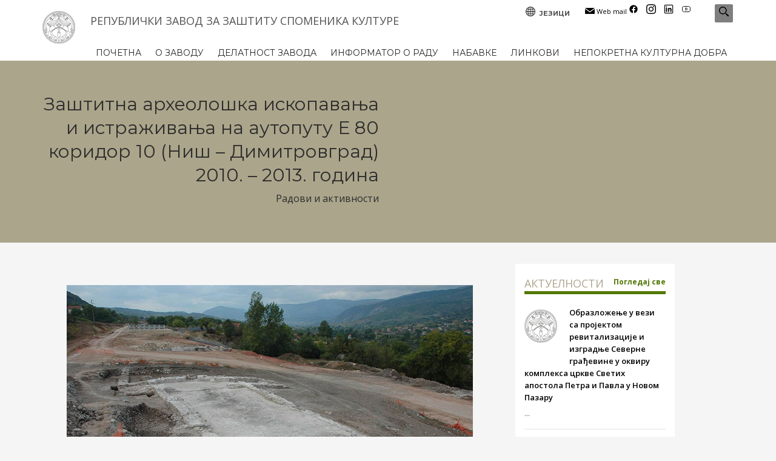

--- FILE ---
content_type: text/html; charset=UTF-8
request_url: https://heritage.gov.rs/cirilica/zastitna_arheoloska_iskopavanja_koridor_10_Uvodni_deo.php
body_size: 82547
content:
<!-- Isti header na svakoj strani - end -->
<!doctype html>
<html class="no-js" lang="en-US">
<head>

	<!-- meta -->
	<meta http-equiv="content-type" content="text/html; charset=utf-8" />

	<!--[if IE]><meta http-equiv='X-UA-Compatible' content='IE=edge,chrome=1'><![endif]-->
	<meta name="viewport" content="width=device-width,initial-scale=1.0,maximum-scale=1">
    <meta name="description" content="X-Frame-Bypass: Web Component extending IFrame to bypass X-Frame-Options: deny/sameorigin">
	<!-- Uncomment the meta tags you are going to use! Be relevant and don't spam! -->

	<meta name="keywords" content="завод,републички завод,наслеђе,заштита,споменик,култура,археолошко налазиште,знаменито место,издавање услова,јавни радови,споменичких објеката,споменичко наслеђе,монографија,посебних студија,корпусе средњовековне архитектуре" />
	<meta name="description" content="Републички завод се стара о јединственој примени критеријума приликом предлагања за проглашење непокретности за културна добра као и приликом утврђивања непокретних културних добара од великог и од изузетног значаја.">
	
	<!-- CORS (Cross-Origin Resource Sharing) -->
		<!-- CORS (Cross-Origin Resource Sharing) -->
	
	<!-- Title -->
	<title>РЕПУБЛИЧКИ ЗАВОД ЗА ЗАШТИТУ СПОМЕНИКА КУЛТУРЕ</title>

	<!-- Url of your website (without extra pages) 
    <link rel="canonical" href="https://www.hogash-demos.com/kallyas_html/" />
    -->

    <!-- Restrict google from scanning info from Dmoz or YahooDir
    More here: https://www.seoboy.com/what-are-the-meta-tags-noodp-and-noydir-used-for-in-seo/
    Also more on robots here https://yoast.com/articles/robots-meta-tags/ 
    <meta name="robots" content="noodp,noydir"/>
    -->

    <!--
    Social media tags and more >>>>> https://moz.com/blog/meta-data-templates-123 <<<<<
    Debugging tools:
    - https://dev.twitter.com/docs/cards/validation/validator
    - https://developers.facebook.com/tools/debug
    - https://www.google.com/webmasters/tools/richsnippets
    - https://developers.pinterest.com/rich_pins/validator/
    -->

    <!-- Google Authorship and Publisher Markup. You can also simply add your name.
    Author = Owner, Publisher = who built the website. Add profile url in href="".
    Profile url example: https://plus.google.com/1130658794498306186 or replace [Google+_Profile] below with your profile # 
    <link rel="author" href="https://plus.google.com/[Google+_Profile]/posts"/>
    <link rel="publisher" href="https://plus.google.com/[Google+_Page_Profile]"/>
    -->

    <!-- Schema.org markup for Google+ 
    <meta itemprop="name" content="Kallyas Premium Template">
    <meta itemprop="description" content="This is the page description">
    <meta itemprop="image" content="">
    -->

    <!-- Open Graph Protocol meta tags.
    Used mostly for Facebook, more here https://ogp.me/ 
    <meta property="og:locale" content="en"/>
    <meta property="og:type" content="website"/>
    <meta property="og:title" content="Kallyas Premium Template"/>
    <meta property="og:description" content="Kallyas is an ultra-premium, responsive theme built for todays websites."/>
    <meta property="og:site_name" content="Kallyas Premium Template"/>
    -->

    <!-- Url of your website 
    <meta property="og:url" content=""/>
    -->

    <!-- Representative image 
    <meta property="og:image" content=""/>
    -->

    <!-- Twitter Cards
    Will generate a card based on the info below.
    More here: https://davidwalsh.name/twitter-cards or https://dev.twitter.com/docs/cards 
    <meta name="twitter:card" content="summary">
    -->

    <!-- Representative image 
    <meta name="twitter:image" content="">
    <meta name="twitter:domain" content="hogash.com">
    <meta name="twitter:site" content="@hogash">
    <meta name="twitter:creator" content="@hogash">
    -->

    <!-- Url of your website 
    <meta name="twitter:url" content="">
    <meta name="twitter:title" content="How to Create a Twitter Card">
    <meta name="twitter:description" content="Twitter's new Twitter Cards API allows developers to add META tags to their website, and Twitter will build card content from links to a given site.">
    -->

    <!-- GeoLocation Meta Tags / Geotagging. Used for custom results in Google.
    Generator here https://mygeoposition.com/ 
    <meta name="geo.placename" content="Chicago, IL, USA" />
    <meta name="geo.position" content="41.8781140;-87.6297980" />
    <meta name="geo.region" content="US-Illinois" />
    <meta name="ICBM" content="41.8781140, -87.6297980" />
    -->

    <!-- Dublin Core Metadata Element Set
    Using DC metadata is advantageous from an SEO perspective because search engines might interpret the extra code as an effort to make page content as descriptive and relevant as possible.
    
    <link rel="schema.DC" href="https://purl.org/DC/elements/1.0/" />
    <meta name="DC.Title" content="Kallyas Premium Template, Kallyas Responsive Template" />
    <meta name="DC.Creator" content="hogash" />
    <meta name="DC.Type" content="software" />
    <meta name="DC.Date" content="2015-10-01" />
    <meta name="DC.Format" content="text/html" />
    <meta name="DC.Language" content="en" />
    -->

    <!-- end descriptive meta tags -->

    <!-- Retina Images -->
    <!-- Simply uncomment to use this script !! More here https://retina-images.complexcompulsions.com/
    <script>(function(w){var dpr=((w.devicePixelRatio===undefined)?1:w.devicePixelRatio);if(!!w.navigator.standalone){var r=new XMLHttpRequest();r.open('GET','/retinaimages.php?devicePixelRatio='+dpr,false);r.send()}else{document.cookie='devicePixelRatio='+dpr+'; path=/'}})(window)</script>
    <noscript><style id="devicePixelRatio" media="only screen and (-moz-min-device-pixel-ratio: 2), only screen and (-o-min-device-pixel-ratio: 2/1), only screen and (-webkit-min-device-pixel-ratio: 2), only screen and (min-device-pixel-ratio: 2)">html{background-image:url("php-helpers/_retinaimages.php?devicePixelRatio=2")}</style></noscript>-->
    <!-- End Retina Images -->

    <!-- iDevices & Retina Favicons 
    <link rel="apple-touch-icon" href="images/favicons/apple-touch-icon-144-precomposed.png" sizes="144x144">
    <link rel="apple-touch-icon" href="images/favicons/apple-touch-icon-114-precomposed.png" sizes="114x114">
    <link rel="apple-touch-icon" href="images/favicons/apple-touch-icon-72-precomposed.png" sizes="72x72">
    <link rel="apple-touch-icon" href="apple-touch-icon-57-precomposed.png" sizes="57x57">-->

    <!-- Favorite ico - begin -->
    <link rel="apple-touch-icon" sizes="57x57" href="https://www.heritage.gov.rs/cirilica/images/favicons/apple-icon-57x57.png">
    <link rel="apple-touch-icon" sizes="60x60" href="https://www.heritage.gov.rs/cirilica/images/favicons/apple-icon-60x60.png">
    <link rel="apple-touch-icon" sizes="72x72" href="https://www.heritage.gov.rs/cirilica/images/favicons/apple-icon-72x72.png">
    <link rel="apple-touch-icon" sizes="76x76" href="https://www.heritage.gov.rs/cirilica/images/favicons/apple-icon-76x76.png">
    <link rel="apple-touch-icon" sizes="114x114" href="https://www.heritage.gov.rs/cirilica/images/favicons/apple-icon-114x114.png">
    <link rel="apple-touch-icon" sizes="120x120" href="https://www.heritage.gov.rs/cirilica/images/favicons/apple-icon-120x120.png">
    <link rel="apple-touch-icon" sizes="144x144" href="https://www.heritage.gov.rs/cirilica/images/favicons/apple-icon-144x144.png">
    <link rel="apple-touch-icon" sizes="152x152" href="https://www.heritage.gov.rs/cirilica/images/favicons/apple-icon-152x152.png">
    <link rel="apple-touch-icon" sizes="180x180" href="https://www.heritage.gov.rs/cirilica/images/favicons/apple-icon-180x180.png">
    <link rel="icon" type="image/png" sizes="192x192"  href="https://www.heritage.gov.rs/cirilica/images/favicons/android-icon-192x192.png">
    <link rel="icon" type="image/png" sizes="32x32" href="https://www.heritage.gov.rs/cirilica/images/favicons/favicon-32x32.png">
    <link rel="icon" type="image/png" sizes="96x96" href="https://www.heritage.gov.rs/cirilica/images/favicons/favicon-96x96.png">
    <link rel="icon" type="image/png" sizes="16x16" href="https://www.heritage.gov.rs/cirilica/images/favicons/favicon-16x16.png">
    <link rel="manifest" href="https://www.heritage.gov.rs/cirilica/images/favicons/manifest.json">
    <meta name="msapplication-TileColor" content="#ffffff">
    <meta name="msapplication-TileImage" content="https://www.heritage.gov.rs/cirilica/images/favicons/ms-icon-144x144.png">
    <meta name="theme-color" content="#ffffff">
    <!-- Favorite ico - end -->

	<!-- Google Fonts CSS Stylesheet // More here https://www.google.com/fonts#UsePlace:use/Collection:Open+Sans -->
	<link href="https://fonts.googleapis.com/css?family=Open+Sans:300,400italic,400,600,600italic,700,800,800italic" rel="stylesheet" type="text/css">
	<link href='https://fonts.googleapis.com/css?family=Montserrat:400,700' rel='stylesheet' type='text/css'>

	<!-- ***** Boostrap Custom / Addons Stylesheets ***** -->
	<link rel="stylesheet" href="https://www.heritage.gov.rs/cirilica/css/bootstrap.css" type="text/css" media="all">

	<!-- Required CSS file for Simple Slider(modern style) element -->
	<link rel="stylesheet" href="https://www.heritage.gov.rs/cirilica/css/sliders/simple-slider/simple-slider.css" type="text/css" media="all">

	<!-- ***** Main + Responsive & Base sizing CSS Stylesheet ***** -->
	<link rel="stylesheet" href="https://www.heritage.gov.rs/cirilica/css/template.css" type="text/css" media="all">
	<link rel="stylesheet" href="https://www.heritage.gov.rs/cirilica/css/responsive.css" type="text/css" media="all">
	<link rel="stylesheet" href="https://www.heritage.gov.rs/cirilica/css/base-sizing.css" type="text/css" media="all">

	<!-- Custom CSS Stylesheet (where you should add your own css rules) -->
	<link rel="stylesheet" href="https://www.heritage.gov.rs/cirilica/css/custom.css" type="text/css" />
	
	<!-- Modernizr Library -->
	<script type="text/javascript" src="https://www.heritage.gov.rs/cirilica/js/modernizr.min.js"></script>

	<!-- jQuery Library -->
	<script type="text/javascript" src="https://www.heritage.gov.rs/cirilica/js/jquery.js"></script>

</head>

<body class="">
	

	<!-- Page Wrapper -->
	<div id="page_wrapper">
		<!-- Header style 7 -->
		<header id="header" class="site-header style5 new cta_button" data-header-style="7">
			<!-- siteheader-container -->
			<div class="container siteheader-container header--oldstyles">
				<!-- Logo container-->
				<div class="logo-container hasInfoCard logosize--yes">
					<!-- Logo -->
					<h1 class="site-logo logo " id="logo">
						<a href="index.php">
						<!--Dan Primirja u I Svetskom ratu: logo_za_dan_primirija_u_prvom_svetskom_ratu.png -->	<img src="https://www.heritage.gov.rs/cirilica/images/logo-zavod.png" class="logo-img" alt="РЗЗСК" title="Републички завод за заштиту споменика културе" />
						<!--Default logo logo-zavod.png -->
						</a>
					</h1>
					<!--/ Logo -->

					<!-- InfoCard -->
					<div id="infocard" class="logo-infocard">
						<div class="custom">
							<div class="row">
								<div class="col-sm-5">
									<p>&nbsp;
										
									</p>
									<p style="text-align: center;">
									<!--Dan Primirja u I Svetskom ratu: logo_za_dan_primirija_u_prvom_svetskom_ratu.png -->	<img src="https://www.heritage.gov.rs/cirilica/images/logo-zavod.png" class="" alt="Републички завод за заштиту споменика културе - Београ" title="Републички завод за заштиту споменика културе" />
									<!--Default logo logo-zavod.png -->
									</p>
									<p style="text-align: center;">
										РЕПУБЛИЧКИ ЗАВОД ЗА ЗАШТИТУ СПОМЕНИКА КУЛТУРЕ
									</p>
								</div>
								<!--/ col-sm-5 -->

								<div class="col-sm-7">
									<div class="custom contact-details">
										<p>
											<a href="tel:+381112454786"><p class="moj-razmak"><strong>T +381 (011) 24-54-786</strong></a></p>
											<a href="tel:+381113441430"><p class="moj-razmak"><strong>Ф +381 (011) 34-41-430</strong></a></p>
											Email:&nbsp;<a href="mailto:sekretarijat@heritage.gov.rs">sekretarijat@heritage.gov.rs</a>
										</p>
										<p>
										<h5>КОНТАКТ ЗА МЕДИЈЕ</h5>
						                <a href="tel:+381 64 8820 553"><p class="moj-razmak"><strong>+381 64 8820 553</strong></a></p>
							            <a href="mailto:pr@heritage.gov.rs">pr@heritage.gov.rs</a>
										</p>
										
										<p>
											Ул. Радослава Грујића бр. 11
                                            11118 Београд, Србија
										</p>
										<a href="https://www.google.com/maps/place/Radoslava+Gruji%C4%87a+11,+Beograd+11118,+Serbia/@44.7990625,20.4772449,17z/data=!3m1!4b1!4m5!3m4!1s0x475a707664696baf:0xf2870b8a38dc2dd8!8m2!3d44.7990587!4d20.4794336" class="map-link" target="_blank" title="РЕПУБЛИЧКИ ЗАВОД ЗА ЗАШТИТУ СПОМЕНИКА КУЛТУРЕ">
											<span class="glyphicon glyphicon-map-marker icon-white"></span>
											<span>Види адресу на Google Maps</span>
										</a>
										<p class="moj-razmak"></p>
										<span class="glyphicon glyphicon-time white"></span>
											<span><strong>Радно време</strong></span>
										<p class="moj-razmak">
											<p class="moj-razmak"><strong>Завод</strong></p>
											<p class="moj-razmak"><strong><em>08-16 часова</em></strong></p>
											<p class="moj-razmak"><strong>Извоз предмета - рад са странкама</strong></p>
											<p class="moj-razmak"><strong><em>09-14 часова</em></strong></p>
											<p class="moj-razmak"><strong>Архива - рад са странкама</strong></p>
											<p class="moj-razmak"><strong><em>09-13 часова</em></strong></p>
										</p>
									</div>
									<div style="height:20px;">
									</div>
									<!-- Social links clean style -->
									<ul class="social-icons sc--clean">
										<p><a href="https://mail.heritage.gov.rs" target="_blank"><i class="icon-email"></i> Web mail</a>							
										   <a href="https://www.facebook.com/RZZSK/" target="_blank"><i class="icon-facebook"></i> Facebook</a>
										   <a href="https://www.instagram.com/republicki.zavod?igsh=MWRzc2V1Z3B4OWxycg%3D%3D&utm_source=qr" target="_blank"><i class="icon-instagram"></i> Instagram</a>
										   <a href="https://www.linkedin.com/company/republicki-zavod-za-zastitu-spomenika-kulture/" target="_blank"><i class="icon-linkedin"></i> Linkedin</a>
										   <a href="https://www.youtube.com/channel/UCDSTSFaYiIGBksEZfW0R-gA" target="_blank"><i class="icon-youtube"></i> YouTube</a></p>
										
									</ul>
									<!--/ Social links clean style -->
								</div>
								<!--/ col-sm-7 -->
							</div>
							<!--/ row -->
						</div>
						<!--/ custom -->
					</div>
					<!--/ InfoCard -->
				</div>
				<!--/ Logo container-->

				<!-- separator for responsive header -->
				<div class="separator site-header-separator visible-xs"></div>
				<!--/ separator for responsive header -->

				<!-- header-links-container -->
				<div class="header-links-container">
					<!-- Header Social links -->
					<ul class="social-icons sc--clean topnav navRight">
						<p><a href="https://mail.heritage.gov.rs" target="_blank"><i class="icon-email"></i> Web mail</a>							
						   <a href="https://www.facebook.com/RZZSK/" target="_blank"><i class="icon-facebook"></i></a>
						   <a href="https://www.instagram.com/republicki.zavod?igsh=MWRzc2V1Z3B4OWxycg%3D%3D&utm_source=qr" target="_blank"><i class="icon-instagram"></i></a>
						   <a href="https://www.linkedin.com/company/republicki-zavod-za-zastitu-spomenika-kulture/" target="_blank"><i class="icon-linkedin"></i></a>
						   <a href="https://www.youtube.com/channel/UCDSTSFaYiIGBksEZfW0R-gA" target="_blank"><i class="icon-youtube"></i></a></p>
					</ul>	
					<!--/ Header Social links -->		

					<!-- Languages -->
					<ul class="topnav navLeft topnav--lang">
						<li class="languages drop">
							<a href="#">
								<span class="globe glyphicon glyphicon-globe icon-white xs-icon"></span>
								<span class="hidden-xs">ЈЕЗИЦИ</span>
							</a>
							<div class="pPanel">
								<ul class="inner">
																	   <li class="toplang-item">
							   							   							   <a href="/latinica/zastitna_arheoloska_iskopavanja_koridor_10_Uvodni_deo.php"> 
									<img src="https://www.heritage.gov.rs/cirilica/images/latinica_flag.jpg" class="toplang-flag" alt="Latinica" title=" Latinica" />
								   Latinica  </a>
							  							   <a href="/cirilica/zastitna_arheoloska_iskopavanja_koridor_10_Uvodni_deo.php"> 
									<img src="https://www.heritage.gov.rs/cirilica/images/cirilica_flag.jpg" class="toplang-flag" alt="Ћирилица" title=" Ћирилица" />
								   Ћирилица  </a>
							  							   <a href="/english/zastitna_arheoloska_iskopavanja_koridor_10_Uvodni_deo.php"> 
									<img src="https://www.heritage.gov.rs/cirilica/images/english_flag.jpg" class="toplang-flag" alt="English" title=" English" />
								   English  </a>
							                             </li>
								</ul>
							</div>
						</li>
					</ul>
					<!--/ Languages --> <!-- To put web site on root just put /  in 'RZZSK/sajt-2017/test/' -->

					

					<ul class="naslov_za_zavod">  <!--/ default value class="topnav navRight topnav" -->
						<!-- Support panel trigger -->
						<li>
							<h4>РЕПУБЛИЧКИ ЗАВОД ЗА ЗАШТИТУ СПОМЕНИКА КУЛТУРЕ</h4>
						</li>
						<!--/ Support panel trigger -->

						
					</ul>
				</div>
				<!--/ header-links-container -->

				<!-- separator for responsive header -->
				<div class="separator site-header-separator visible-xs"></div>
				<!--/ separator for responsive header -->

<!-- header search -->
				<div id="search" class="header-search">
					<a href="#" class="searchBtn "><span class="glyphicon glyphicon-search icon-white"></span></a>
					<div class="search-container">
						<form id="searchform" class="header-searchform" action="https://www.google.com/search" method="get" target="_blank">
						<input type="hidden" id="q" name="q"/>
							<input name="s" maxlength="20" class="inputbox" type="text" size="20" value="Тражи ..." onblur="if (this.value=='') this.value='Тражи ...';" onfocus="if (this.value=='Тражи ...') this.value='';">
							<button type="submit" id="searchsubmit" class="searchsubmit glyphicon glyphicon-search icon-white"></button>
						</form>
					</div>
				</div>
				<!--/ header search -->

				

				<!-- responsive menu trigger -->
				<div id="zn-res-menuwrapper">
					<a href="#" class="zn-res-trigger zn-header-icon"></a>
				</div>
				<!--/ responsive menu trigger -->

				<!-- main menu -->
				<div id="main-menu" class="main-nav zn_mega_wrapper margina-za-cirilicu-meni"> <!--/ Added class margina-za-cirilicu-meni -->
					<ul id="menu-main-menu" class="main-menu zn_mega_menu">
						<li class="menu-item-has-children menu-item-mega-parent"><a href="index.php">ПОЧЕТНА</a></li>
                        <li class="menu-item-has-children"><a href="#">О ЗАВОДУ</a>
							<ul class="sub-menu clearfix">
								<li class="menu-item-has-children"><a href="istorija_zastite_u_srbiji.php">Историја заштите у Србији</a><li>
                                <li class="menu-item-has-children"><a href="mreza_zavoda_u_srbiji.php">Мрежа завода у Србији</a><li>
                                <li><a href="#">Основне информације</a>
									<ul class="sub-menu clearfix">
										<li><a href="statut.php">Статут</a></li>
										 <li><a href="odluke_upravnog_odbora_2018.php">Одлуке Управног одбора</a></li>
                                        <li><a href="unutrasnja_organizacija.php">Унутрашња организација</a></li>
                                        <li><a href="spisak_zaposlenih.php">Списак запослених</a></li>
										<li><a href="podaci_o_licu_za_zastitu_podataka_o_licnosti.php">Подаци о лицу за заштиту података о личности</a></li>
										<li><a href="https://www.heritage.gov.rs/cirilica/Download/Podaci_o_broju_zaposlenih_i_radno_angazovanih_lica.pdf" target="_blank">Подаци о броју запослених и ангажованих лица - ПДФ</a></li>
										
									</ul>
								</li>
							</ul>
						</li>
						<li class="menu-item-has-children"><a href="#">ДЕЛАТНОСТ ЗАВОДА</a>
							<ul class="sub-menu clearfix">
								<li class="menu-item-has-children"><a href="nadleznost_zavoda.php">Надлежност завода</a><li>
                                <li class="menu-item-has-children"><a href="radovi_i_aktivnosti.php">Радови и активности</a><li>
                                <li><a href="#">Информације</a>
									<ul class="sub-menu clearfix">
										<li><a href="https://www.heritage.gov.rs/cirilica/Download/Informacije/Republicka_administrativna_taksa_feb-2024.pdf" target="_blank">Републичка административна такса - ПДФ</a></li>
										<li><a href="https://www.heritage.gov.rs/cirilica/Download/Informacije/Cenovnik_RZZZSK.pdf" target="_blank">Ценовник - ПДФ</a></li>
                                        <li><a href="izvoz_umetnickih_predmeta_u_inostranstvo.php">Решења о извозу предмета у иностранство</a></li>
                                        <li><a href="https://www.heritage.gov.rs/cirilica/Download/Informacije/Zahtev_za_saglasnost_fizicka_lica.pdf" target="_blank">Захтев за издавање сагласности на пројекат, физичко лице - ПДФ</a></li>
										<li><a href="https://www.heritage.gov.rs/cirilica/Download/Informacije/Zahtev_za_saglasnost_pravna_lica.pdf" target="_blank">Захтев за издавање сагласности на пројекат, правно лице - ПДФ</a></li>
										<li><a href="https://www.heritage.gov.rs/cirilica/Download/Informacije/Zahtev_za_MTZ_fizicka_lica.pdf" target="_blank">Захтев за издавање услова за извођење мера техничке заштите и других радова, физичко лице - ПДФ</a></li>
										<li><a href="https://www.heritage.gov.rs/cirilica/Download/Informacije/Zahtev_za_MTZ_pravna_lica.pdf" target="_blank">Захтев за издавање услова за извођење мера техничке заштите и других радова, правно лице - ПДФ</a></li>
                                        <li><a href="https://www.heritage.gov.rs/cirilica/Download/Informacije/Fototeka_RZZSK_cenovnik.pdf" target="_blank">Ценовник услуга коришћења фотографија из фототеке - ПДФ</a></li>		
									</ul>
								</li>
                                <li><a href="#">Правна заштита</a>
									<ul class="sub-menu clearfix">
										<li><a href="pravna_zastita_pravna_dokumenta.php">Правна документа</a></li>
									</ul>
								</li>
                                <li class="menu-item-has-children"><a href="strucni_ispit.php">Стручни испит</a><li>
								<li><a href="visa_strucna_zvanja.php">Виша стручна звања</a>
									<ul class="sub-menu clearfix">
									   <li><a href="https://www.heritage.gov.rs/cirilica/Download/Pravilnik_o_visim_strucnim_zvanjima_u_Zavodima_.pdf" target="_blank">Правилник о вишим стручним звањима - ПДФ</a></li>
									   <li><a href="https://www.heritage.gov.rs/cirilica/Download/Obrazac_prijave_.docx" target="_blank">Пријава за стицање вишег стручног звања - MS Word</a></li>	  
									</ul>
								</li>
                                <li><a href="#">Библиотека и издавачка делатност</a>
									<ul class="sub-menu clearfix">
                                       <li><a href="biblioteka_i_izdavacka_delatnost_uslovi_koriscenja.php">Услови коришћења библиотеке (Правилник)</a></li>
                                       <li><a href="biblioteka_i_izdavacka_delatnost_sva_izdanja_zavoda.php">Сва издања завода</a></li>
                                       <li><a href="biblioteka_i_izdavacka_delatnost_izdanja_u_prodaji.php">Издања у продаји</a></li>
                                       <li><a href="https://sr.cobiss.net/" target="_blank">Виртуална библиотека Србије</a></li>
									</ul>
								</li>
							</ul>
						</li>
						<li class="menu-item-has-children"><a href="https://informator.poverenik.rs/informator?org=WscwmBBNaLuCrpqdf" target="_blank">ИНФОРМАТОР О РАДУ</a></li>
						<li class="menu-item-has-children menu-item-mega-parent"><a href="javne_nabavke_2025.php">НАБАВКЕ</a></li>
						<li class="menu-item-has-children menu-item-mega-parent"><a href="linkovi.php">ЛИНКОВИ</a></li>
                        <li class="menu-item-has-children menu-item-mega-parent"><a href="nepokretna_kulturna_dobra.php">НЕПОКРЕТНА КУЛТУРНА ДОБРА</a></li>
					</ul>
				</div>
				<!--/ main menu -->
			</div>
			<!--/ siteheader-container -->
		</header>
														<!-- Isti header na svakoj strani - end -->
		<!-- Page sub-header -->
		<div id="page_header" class="page-subheader site-subheader-cst uh_flat_dark_blue ">
			<div class="bgback"></div>

			<!-- Animated Sparkles -->
			<div class="th-sparkles"></div>
			<!--/ Animated Sparkles -->

			<!-- Sub-Header content wrapper -->
			<div class="ph-content-wrap">
				<div class="ph-content-v-center">
					<div class="container">
						<div class="row">
							
							<!--/ col-sm-6 -->

							<div class="col-sm-6">
								<!-- Sub-header titles -->
								<div class="subheader-titles">
								<!-- Naslov stranice --> <h2 class="subheader-maintitle boja-naslova-i-podnaslova-unutrasnja">Заштитна археолошка ископавања и истраживања на аутопуту Е 80 коридор 10 (Ниш – Димитровград) 2010. – 2013. година</h2>
								<!-- Podnaslov stranice  -->  <h4 class="subheader-subtitle boja-naslova-i-podnaslova-unutrasnja">Радови и активности</h4> 
								</div>
								<!--/ Sub-header titles -->
							</div>
							<!--/ col-sm-6 -->
						</div>
						<!--/ row -->
					</div>
					<!--/ container -->
				</div>
				<!--/ .ph-content-v-center -->
			</div>
			<!--/ Sub-Header content wrapper -->
		</div>
		<!--/ Page sub-header -->


		<!-- Content section with titles, sub-title & description + Sidebar -->
        <section class="hg_section">          
			<div class="container">
				<div class="row">		
					<div class="col-md-8 col-sm-8">
						<div class="row">
							<div class="col-md-12 col-sm-12">
								<!-- Title element with bottom line left aligned and custom paddings -->
								<div class="kl-title-block clearfix tbk--left tbk-symbol--line tbk-icon-pos--after-title ptop-35 pbottom-65">
									<!-- Title with custom font size and black color -->
									<!-- Naslov/Podnaslov iznad teksta na stranici <h2 class="tbk__title fs-34 black"><strong></strong></h2> -->
 									<!-- Tekst ide ovde - begin -->
<img class="img-responsive aligncenter" src="images/radovi_i_aktivnosti/zastitna_arheoloska_iskopavanja_koridor_10/Kladenciste_selo_Spaj_001.jpg" alt="Кладенчиште, базилика" title="Кладенчиште, базилика"/>
<figcaption class="figure-caption text-center">Кладенчиште, базилика</figcaption> 
<p class="text-left">Коридори Србије д.о.о. из Београда уговорили су са Републичким заводом за заштиту споменика културе – Београд да обави заштитна археолошка ископавања и истраживања на евидентираним локалитетима на траси аутопута Е–80. Заштина археолошка ископавања и истраживања обављана су сукцесивно и на основу посебних уговора у 2010., 2011.,2012. и 2013. години. У периоду 2010–2013. заштитна археолошка ископавања и истраживања су обављена на следећим локалитетима (списак локалитета наведен је по положају, од Ниша према Димитровграду, а не према периоду кад су обављени радови):</p>
<table class="table">
      <tr>
        <td class="text-center"><strong>ДЕОНИЦА АУТОПУТА Е-80 </strong></td>
        <td class="text-center"><strong>ЛОКАЛИТЕТИ</strong></td>
      </tr>
      <tr>
        <td class="text-center">Просек – Банцарево</td>
        <td class="text-center"><a href="zastitna_arheoloska_iskopavanja_koridor_10_Bare_1-3.php">Баре 1, Јелашница</a></td>
      </tr>
      <tr>
        <td class="text-center">Просек – Банцарево</td>
        <td class="text-center"><a href="zastitna_arheoloska_iskopavanja_koridor_10_Bare_1-3.php">Баре 2, Јелашница</a></td>
      </tr>
      <tr>
        <td class="text-center">Просек – Банцарево</td>
        <td class="text-center"><a href="zastitna_arheoloska_iskopavanja_koridor_10_Bare_1-3.php">Баре 3, Јелашница</a></td>
      </tr>
      <tr>
        <td class="text-center">Просек – Банцарево </td>
        <td class="text-center"><a href="zastitna_arheoloska_iskopavanja_koridor_10_Cesma_Moralija.php">Чесма Моралија, Банцарево</a></td>
      </tr>
      <tr>
        <td class="text-center">Банцарево – Црвена Река</td>
        <td class="text-center"><a href="zastitna_arheoloska_iskopavanja_koridor_10_Toplik.php">Топлик, Глоговац</a></td>
      </tr>
      <tr>
        <td class="text-center">Банцарево – Црвена Река </td>
        <td class="text-center"><a href="zastitna_arheoloska_iskopavanja_koridor_10_Latinska_crkva.php">Латинска Црква, Глоговац</a></td>
      </tr>
      <tr>
        <td class="text-center">Банцарево – Црвена Река </td>
        <td class="text-center"><a href="zastitna_arheoloska_iskopavanja_koridor_10_Seliste_selo_Glogovac.php">Селиште, Глоговац</a></td>
      </tr>
      <tr>
        <td class="text-center">Банцарево – Црвена Река </td>
        <td class="text-center"><a href="zastitna_arheoloska_iskopavanja_koridor_10_Polje_selo_Glogovac.php">Поље, Глоговац</a></td>
      </tr>
      <tr>
        <td class="text-center">Банцарево – Црвена Река</td>
        <td class="text-center"><a href="zastitna_arheoloska_iskopavanja_koridor_10_Kladenciste_selo_Spaj.php">Кладенчиште, село Шпај</a></td>
      </tr>
      <tr>
        <td class="text-center">Црвена Река – Чифлик</td>
        <td class="text-center"><a href="zastitna_arheoloska_iskopavanja_koridor_10_Livade_selo_Mokliste.php">Ливаде, Моклиште</a></td>
      </tr>
      <tr>
        <td class="text-center">Црвена Река – Чифлик </td>
        <td class="text-center"><a href="zastitna_arheoloska_iskopavanja_koridor_10_Slatina_selo_Mokliste.php">Слатина, Моклиште</a></td>
      </tr>
      <tr>
        <td class="text-center">Црвена Река – Чифлик</td>
        <td class="text-center"><a href="zastitna_arheoloska_iskopavanja_koridor_10_Gladno_Polje_selo_Mokliste.php">Гладно Поље, Бела Паланка</a></td>
      </tr>
      <tr>
        <td class="text-center">Црвена Река – Чифлик</td>
        <td class="text-center"><a href="zastitna_arheoloska_iskopavanja_koridor_10_Rimski_most_Bela_Palanka.php">Римски Мост, Бела Паланка</a></td>
      </tr>
      <tr>
        <td class="text-center">Црвена Река – Чифлик</td>
        <td class="text-center"><a href="zastitna_arheoloska_iskopavanja_koridor_10_Latinska_grobista_selo_Dol.php">Латинска гробишта, Дол</a></td>
      </tr>
      <tr>
        <td class="text-center">Црвена Река – Чифлик</td>
        <td class="text-center"><a href="zastitna_arheoloska_iskopavanja_koridor_10_Bazilika_Cara_Konstantina_i_Carice_Jelene.php">Св. Цар Константин и царица Јелена, Дол</a></td>
      </tr>
      <tr>
        <td class="text-center">Чифлик - Станичење</td>
        <td class="text-center"><a href="zastitna_arheoloska_iskopavanja_koridor_10_Seliste_selo_Sinjac.php">Селиште, Сињац</a></td>
      </tr>
      <tr>
        <td class="text-center">Чифлик - Станичење</td>
        <td class="text-center"><a href="zastitna_arheoloska_iskopavanja_koridor_10_Crkviste_selo_Sinjac.php">Црквиште, Сињац</a></td>
      </tr>
      <tr>
        <td class="text-center">Чифлик - Станичење</td>
        <td class="text-center"><a href="zastitna_arheoloska_iskopavanja_koridor_10_Kod_Cesme.php">Код Чесме, Црноклиште</a></td>
      </tr>
      <tr>
        <td class="text-center">Чифлик - Станичење</td>
        <td class="text-center"><a href="zastitna_arheoloska_iskopavanja_koridor_10_Madjilka_selo_Stanicenje.php">Мађилка, Станичење</a></td>
      </tr>
      <tr>
        <td class="text-center">Станичење - Пирот</td>
        <td class="text-center"><a href="zastitna_arheoloska_iskopavanja_koridor_10_Sarlah_jug_Pirot.php">Сарлах (југ), Пирот</a></td>
      </tr>
      <tr>
        <td class="text-center">Станичење - Пирот</td>
        <td class="text-center"><a href="zastitna_arheoloska_iskopavanja_koridor_10_Sarlah_sever_tursko_groblje_Pirot.php">Турско гробље (Три крста) Сарлах север, Пирот</a></td>
      </tr>
      <tr>
        <td class="text-center">Пирот - Димитровград</td>
        <td class="text-center"><a href="zastitna_arheoloska_iskopavanja_koridor_10_Obrenovac_selo.php">Обреновац Село</a></td>
      </tr>
      <tr>
        <td class="text-center">Пирот - Димитровград </td>
        <td class="text-center"><a href="zastitna_arheoloska_iskopavanja_koridor_10_Obrenovac_Sreckovo.php">Обреновац Срећково, Обреновац</a></td>
      </tr>
      <tr>
        <td class="text-center">Пирот - Димитровград </td>
        <td class="text-center"><a href="zastitna_arheoloska_iskopavanja_koridor_10_Gojindolske_kale_Malo_kale.php">Гојиндолско Кале (Мало Кале), Обреновац</a></td>
      </tr>
      <tr>
        <td class="text-center">Пирот - Димитровград</td>
        <td class="text-center"><a href="zastitna_arheoloska_iskopavanja_koridor_10_Rupa_selo_Veliki_Jovanovac.php">Рупа, Велики Јовановац </a></td>
      </tr>
      <tr>
        <td class="text-center">Пирот - Димитровград </td>
        <td class="text-center"><a href="zastitna_arheoloska_iskopavanja_koridor_10_Zid_pored_puta_selo_Veliki_Jovanovac.php">Зид поред пута, Велики Јовановац </a></td>
      </tr>
      <tr>
        <td class="text-center">Пирот - Димитровград</td>
        <td class="text-center"><a href="zastitna_arheoloska_iskopavanja_koridor_10_Lazinje_selo_Vojnegovac.php">Лазиње, Војнеговац</a></td>
      </tr>
      <tr>
        <td class="text-center">Пирот - Димитровград </td>
        <td class="text-center"><a href="zastitna_arheoloska_iskopavanja_koridor_10_Belo_Polje_selo_Sukovo.php">Бело поље, Суково</a></td>
      </tr>
      <tr>
        <td class="text-center">Пирот - Димитровград </td>
        <td class="text-center"><a href="zastitna_arheoloska_iskopavanja_koridor_10_Pored_zeleznicke_pruge.php">Поред железничке пруге, Чиниглавци </a></td>
      </tr>
      <tr>
        <td class="text-center">Пирот - Димитровград </td>
        <td class="text-center"><a href="zastitna_arheoloska_iskopavanja_koridor_10_Seliste_Via_militaris.php">Селиште (Кндина бара – Via militaris), Димитровград</a></td>
      </tr>
      <tr>
        <td class="text-center">Пирот - Димитровград </td>
        <td class="text-center"><a href="zastitna_arheoloska_iskopavanja_koridor_10_Crkviste_sa_krstom_selo_Gradinje.php">Црквиште са крстом, Градиње </a></td>
      </tr>
      <tr>
        <td class="text-center">Пирот - Димитровград</td>
        <td class="text-center"><a href="zastitna_arheoloska_iskopavanja_koridor_10_Vocnjak_selo_Gradinje.php">Воћњак, Градиње</a></td>
      </tr>
      <tr>
        <td class="text-center">Пирот - Димитровград </td>
        <td class="text-center"><a href="zastitna_arheoloska_iskopavanja_koridor_10_Stara_petlja_selo_Gradinje.php">Стара петља, Димитровград</a></td>
      </tr>
    </table>

<p class="text-left">Део покретних археолошких налаза који су откривени приликом археолошких ископавања на наведеним локалитетима предат је територијално надлежном музеју. Покретни налази који још нису предати налазе код руководилаца радова због припреме текстова за објављивање у стручној публикацији. На траси аутопута Е–80 територијално надлежни музеји су Народни музеј у Нишу (за један локалитет на траси аутопута Е–80) и Музеј Понишавља у Пироту (за све остале локалитете на траси аутопута Е–80), према одговарајућем решењу које издаје Министарство културе и информисања Републике Србије за одобрење свих археолошких ископавања и истраживања. Територијално надлежни музеји накнадно ће направити програм и план чувања, презентовања и излагања покретних археолошких налаза након потпуног завршетка археолошких ископавања на траси аутопута Е–80 и финалне предаје свих покретних налаза. Финална документација о изведеним заштитним археолошким ископавањима на траси аутопута Е–80 налази се у Републичком заводу за заштиту споменика културе – Београд, Заводу за заштиту споменика културе Ниш и територијално надлежним музејима. Део документације који се односи на покретне археолошке налазе налазиће се и у Народном музеју Београд.</p>
<p class="text-left">Након комплетно завршених археолошких ископавања на свим археолошким локалитетима који су били предмет уговора са Коридорима Србије д.о.о. из Београда, Републички завод за заштиту споменика културе припремиће и објавити стручну публикацију о резултатима изведених заштитних археолошких ископавања и истраживања.</p>
<img class="img-responsive aligncenter" src="images/radovi_i_aktivnosti/zastitna_arheoloska_iskopavanja_koridor_10/Kidina_bara_Via_militaris__002.jpg" alt="Via Militaris, Димитровград" title="Via Militaris, Димитровград"/>
<figcaption class="figure-caption text-center">Via Militaris, Димитровград</figcaption>
									<!--/ Tekst ide ovde - end -->
								</div>
								<!--/ Text box -->
							</div>
							<!--/ col-md-12 col-sm-12 -->
						</div>
						<!--/ row -->
					</div>
					<!--/ col-md-8 col-sm-8 -->
								<div class="col-sm-3 col-md-3">
		               <!-- Sidebar element -->
						<div id="sidebar-widget" class="sidebar pre-scrollable">
							<!-- Sidebar element -->
						<!-- Latest posts style 3 element -->
						<div class="latest_posts style3 clearfix">
							<!-- Title -->
							<h3 class="m_title aktuelnosti">АКТУЕЛНОСТИ</h3>
							<!--/ Title -->

							<!-- View all posts button -->
							<a href="aktuelnosti_2025.php" class="viewall">Погледај све</a>
							<!--/ View all posts button -->
							<ul class="posts">
								<!-- OBRAZLOŽENJE U VEZI SA PROJEKTOM REVITALIZACIJE I IZGRADNJE SEVERNE GRAĐEVINE U OKVIRU KOMPLEKSA CRKVE SVETIH APOSTOLA PETRA I PAVLA U NOVOM PAZARU - BEGIN -->
							<!-- Post -->
							<li class="post">
							<!-- Post link wrapper -->
							<a href="aktuelnosti_Severne_gradjevine_u_okviru_kompleksa_crkve_Svetih_apostola_Petra_i_Pavla_u_Novom_Pazaru.php" class="hoverBorder pull-left">
							<!-- Border wrapper -->
							<span class="hoverBorderWrapper">
							<!-- Image -->
							<img src="https://www.heritage.gov.rs/cirilica/images/logo--54px---55px.png" alt="Образложење у вези са пројектом ревитализације и изградње Северне грађевине у оквиру комплекса цркве Светих апостола Петра и Павла у Новом Пазару" title="Образложење у вези са пројектом ревитализације и изградње Северне грађевине у оквиру комплекса цркве Светих апостола Петра и Павла у Новом Пазару" />
							<!--/ Image -->

							<!-- Hover border/shadow -->
							<span class="theHoverBorder"></span>
							<!--/ Hover border/shadow -->
							</span>
							<!--/ Border wrapper -->
							</a>
							<!--/ Post link wrapper -->
							<!-- Title with link -->
							<h4 class="title"><a href="aktuelnosti_Severne_gradjevine_u_okviru_kompleksa_crkve_Svetih_apostola_Petra_i_Pavla_u_Novom_Pazaru.php">Образложење у вези са пројектом ревитализације и изградње Северне грађевине у оквиру комплекса цркве Светих апостола Петра и Павла у Новом Пазару</a></h4>
							<!--/ Title with link -->

							<!-- Content text -->
							<div class="text">
							...
							</div>
							<!--/ Content text -->
							</li>
							<!--/ Post -->
							<!-- OBRAZLOŽENJE U VEZI SA PROJEKTOM REVITALIZACIJE I IZGRADNJE SEVERNE GRAĐEVINE U OKVIRU KOMPLEKSA CRKVE SVETIH APOSTOLA PETRA I PAVLA U NOVOM PAZARU - END -->
							<!-- ODRŽAN ČETVRTI SASTANAK KLJUČNE GRUPE ZAINTERESOVANIH STRANA - BEGIN -->
							<!-- Post -->
							<li class="post">
							<!-- Post link wrapper -->
							<a href="aktuelnosti_odrzan_cetvrti_sastanak_Kljucne_grupe_zainteresovanih_strana.php" class="hoverBorder pull-left">
							<!-- Border wrapper -->
							<span class="hoverBorderWrapper">
							<!-- Image -->
							<img class="img-responsive aligncenter" src="https://www.heritage.gov.rs/cirilica/images/aktuelnosti/2025/Odrzan_cetvrti_sastanak_Kljucne_grupe_zainteresovanih_strana/Odrzan_cetvrti_sastanak_Kljucne_grupe_zainteresovanih_strana_p_mala.jpg" alt="Одржан четврти састанак Кључне групе заинтересованих страна" title="Одржан четврти састанак Кључне групе заинтересованих страна"/>
							<!--/ Image -->

							<!-- Hover border/shadow -->
							<span class="theHoverBorder"></span>
							<!--/ Hover border/shadow -->
							</span>
							<!--/ Border wrapper -->
							</a>
							<!--/ Post link wrapper -->
							<!-- Title with link -->
							<h4 class="title"><a href="aktuelnosti_odrzan_cetvrti_sastanak_Kljucne_grupe_zainteresovanih_strana.php">Одржан четврти састанак Кључне групе заинтересованих страна</a></h4>
							<!--/ Title with link -->

							<!-- Content text -->
							<div class="text">
							...
							</div>
							<!--/ Content text -->
							</li>
							<!--/ Post -->
							<!-- ODRŽAN ČETVRTI SASTANAK KLJUČNE GRUPE ZAINTERESOVANIH STRANA - END -->
							<!-- ODRŽAN OKRUGLI STO „DA LI NAM TREBAJU MLADI STRUČNJACI I KAKVI?“ - BEGIN -->
							<!-- Post -->
							<li class="post">
							<!-- Post link wrapper -->
							<a href="aktuelnosti_okrugli_sto_da_li_nam_trebaju_mladi_strucnjaci_i_kakvi.php" class="hoverBorder pull-left">
							<!-- Border wrapper -->
							<span class="hoverBorderWrapper">
							<!-- Image -->
							<img class="img-responsive aligncenter" src="https://www.heritage.gov.rs/cirilica/images/aktuelnosti/2025/Okrugli_sto_da_li_nam_trebaju_mladi_stručnjaci_i_kakvi/Okrugli_sto_da_li_nam_trebaju_mladi_stručnjaci_i_kakvi_p_000.jpg" alt="Одржан округли сто Да ли нам требају млади стручњаци и какви?" title="Одржан округли сто Да ли нам требају млади стручњаци и какви?"/>
							<!--/ Image -->

							<!-- Hover border/shadow -->
							<span class="theHoverBorder"></span>
							<!--/ Hover border/shadow -->
							</span>
							<!--/ Border wrapper -->
							</a>
							<!--/ Post link wrapper -->
							<!-- Title with link -->
							<h4 class="title"><a href="aktuelnosti_okrugli_sto_da_li_nam_trebaju_mladi_strucnjaci_i_kakvi.php">Одржан округли сто „Да ли нам требају млади стручњаци и какви?“</a></h4>
							<!--/ Title with link -->

							<!-- Content text -->
							<div class="text">
							...
							</div>
							<!--/ Content text -->
							</li>
							<!--/ Post -->
							<!-- ODRŽAN OKRUGLI STO „DA LI NAM TREBAJU MLADI STRUČNJACI I KAKVI?“ - END -->
							<!-- SHARITAGE PROJEKAT - BEGIN -->
							<!-- Post -->
							<li class="post">
							<!-- Post link wrapper -->
							<a href="aktuelnosti_projekat_Sharitage.php" class="hoverBorder pull-left">
							<!-- Border wrapper -->
							<span class="hoverBorderWrapper">
							<!-- Image -->
							<img class="img-responsive aligncenter" src="https://www.heritage.gov.rs/cirilica/images/aktuelnosti/2025/Projekat_Sharitage/Projekat_Sharitage_Mala.jpg" alt="Републички завод партнер на европском Erasmus + пројекту SHARITAGE" title="Републички завод партнер на европском Erasmus + пројекту SHARITAGE"/>
							<!--/ Image -->

							<!-- Hover border/shadow -->
							<span class="theHoverBorder"></span>
							<!--/ Hover border/shadow -->
							</span>
							<!--/ Border wrapper -->
							</a>
							<!--/ Post link wrapper -->
							<!-- Title with link -->
							<h4 class="title"><a href="aktuelnosti_projekat_Sharitage.php">Републички завод партнер на европском Erasmus + пројекту SHARITAGE</a></h4>
							<!--/ Title with link -->

							<!-- Content text -->
							<div class="text">
							...
							</div>
							<!--/ Content text -->
							</li>
							<!--/ Post -->
							<!-- SHARITAGE PROJEKAT - END -->
							<!-- OKRUGLI STO „DA LI NAM TREBAJU MLADI STRUČNJACI I KAKVI?” - BEGIN -->
							<!-- Post -->
							<li class="post">
							<!-- Post link wrapper -->
							<a href="aktuelnosti_da_li_nam_trebaju_mladi_strucnjaci_i_kakvi.php" class="hoverBorder pull-left">
							<!-- Border wrapper -->
							<span class="hoverBorderWrapper">
							<!-- Image -->
							<img class="img-responsive" src="https://www.heritage.gov.rs/cirilica/images/aktuelnosti/2025/Da_li_nam_trebaju_mladi_strucnjaci_i_kakvi/Da_li_nam_trebaju_mladi_strucnjaci_i_kakvi_mala.jpg" alt="Округли сто 'Да ли нам требају млади стручњаци и какви?'" title="Округли сто 'Да ли нам требају млади стручњаци и какви?'"/>
							<!--/ Image -->

							<!-- Hover border/shadow -->
							<span class="theHoverBorder"></span>
							<!--/ Hover border/shadow -->
							</span>
							<!--/ Border wrapper -->
							</a>
							<!--/ Post link wrapper -->
							<!-- Title with link -->
							<h4 class="title"><a href="aktuelnosti_da_li_nam_trebaju_mladi_strucnjaci_i_kakvi.php">Округли сто „Да ли нам требају млади стручњаци и какви?”</a></h4>
							<!--/ Title with link -->

							<!-- Content text -->
							<div class="text">
							...
							</div>
							<!--/ Content text -->
							</li>
							<!--/ Post -->
							<!-- OKRUGLI STO „DA LI NAM TREBAJU MLADI STRUČNJACI I KAKVI?” - END -->
							<!-- SASTANAK PARTNERA NA PROJEKTU CULTHERIT U POSTOJNI (SLOVENIJA) - BEGIN -->
							<!-- Post -->
							<li class="post">
							<!-- Post link wrapper -->
							<a href="aktuelnosti_odrzan_sastanak_partnera_na_projektu_cultherit_u_postojni_slovenija.php" class="hoverBorder pull-left">
							<!-- Border wrapper -->
							<span class="hoverBorderWrapper">
							<!-- Image -->
							<img class="img-responsive" src="https://www.heritage.gov.rs/cirilica/images/aktuelnosti/2025/Sastanak_partnera_na_projektu_CultHeRit_u_Postojni_Slovenija/Sastanak_partnera_na_projektu_CultHeRit_u_Postojni_Slovenija_00p.jpg" alt="Састанак партнера на пројекту CultHeRit у Постојни (Словенија)" title="Састанак партнера на пројекту CultHeRit у Постојни (Словенија)" title="Састанак партнера на пројекту CultHeRit у Постојни (Словенија)" title="Састанак партнера на пројекту CultHeRit у Постојни (Словенија)"/>
							<!--/ Image -->

							<!-- Hover border/shadow -->
							<span class="theHoverBorder"></span>
							<!--/ Hover border/shadow -->
							</span>
							<!--/ Border wrapper -->
							</a>
							<!--/ Post link wrapper -->
							<!-- Title with link -->
							<h4 class="title"><a href="aktuelnosti_odrzan_sastanak_partnera_na_projektu_cultherit_u_postojni_slovenija.php">Састанак партнера на пројекту CultHeRit у Постојни (Словенија)</a></h4>
							<!--/ Title with link -->

							<!-- Content text -->
							<div class="text">
							...
							</div>
							<!--/ Content text -->
							</li>
							<!--/ Post -->
							<!-- SASTANAK PARTNERA NA PROJEKTU CULTHERIT U POSTOJNI (SLOVENIJA) - END -->
							<!-- OTVARANJE IZLOŽBE „MEMORIJALI PRVOG SVETSKOG RATA U FONDOVIMA I ZBIRKAMA ARHIVA JUGOSLAVIJE” U SKOPLJU - BEGIN -->
							<!-- Post -->
							<li class="post">
							<!-- Post link wrapper -->
							<a href="aktuelnosti_Memorijali_Prvog_svetskog_rata_u_fondovima_i_zbirkama_Arhiva Jugoslavije_u_Skoplju.php" class="hoverBorder pull-left">
							<!-- Border wrapper -->
							<span class="hoverBorderWrapper">
							<!-- Image -->
							<img class="img-responsive" src="https://www.heritage.gov.rs/cirilica/images/aktuelnosti/2025/Memorijali_Prvog_svetskog_rata_u_fondovima_i_zbirkama_Arhiva-Jugoslavije_u_Skoplju/Mala_Memorijali_Prvog_svetskog_rata_u_fondovima_i_zbirkama_Arhiva-Jugoslavije_u_Skoplju.jpg" alt="Отварање изложбе Меморијали Првог светског рата у фондовима и збиркама Архива Југославије у Скопљу" title="Отварање изложбе Меморијали Првог светског рата у фондовима и збиркама Архива Југославије у Скопљу"/>
							<!--/ Image -->

							<!-- Hover border/shadow -->
							<span class="theHoverBorder"></span>
							<!--/ Hover border/shadow -->
							</span>
							<!--/ Border wrapper -->
							</a>
							<!--/ Post link wrapper -->
							<!-- Title with link -->
							<h4 class="title"><a href="aktuelnosti_Memorijali_Prvog_svetskog_rata_u_fondovima_i_zbirkama_Arhiva Jugoslavije_u_Skoplju.php">Отварање изложбе „Меморијали Првог светског рата у фондовима и збиркама Архива Југославије” у Скопљу</a></h4>
							<!--/ Title with link -->

							<!-- Content text -->
							<div class="text">
							...
							</div>
							<!--/ Content text -->
							</li>
							<!--/ Post -->
							<!-- OTVARANJE IZLOŽBE „MEMORIJALI PRVOG SVETSKOG RATA U FONDOVIMA I ZBIRKAMA ARHIVA JUGOSLAVIJE” U SKOPLJU - END -->
                            <!-- ODRŽAN SASTANAK KLJUČNE GRUPE ZAINTERESOVANIH STRANA - BEGIN -->
							<!-- Post -->
							<li class="post">
							<!-- Post link wrapper -->
							<a href="aktuelnosti_odrzan_sastanak_kljucne_grupe_zainteresovanih_strana.php" class="hoverBorder pull-left">
							<!-- Border wrapper -->
							<span class="hoverBorderWrapper">
							<!-- Image -->
							<img class="img-responsive" src="https://www.heritage.gov.rs/cirilica/images/aktuelnosti/2025/Odrzan_sastanak_partnera_na_projektu_CultHeRit_u_Banja_Luci/Odrzan_sastanak_partnera_na_projektu_CultHeRit_u_Banja_Luci_mala.jpg" alt="Одржан састанак кључне групе заинтересованих страна" title="Одржан састанак кључне групе заинтересованих страна"/>
							<!--/ Image -->

							<!-- Hover border/shadow -->
							<span class="theHoverBorder"></span>
							<!--/ Hover border/shadow -->
							</span>
							<!--/ Border wrapper -->
							</a>
							<!--/ Post link wrapper -->
							<!-- Title with link -->
							<h4 class="title"><a href="aktuelnosti_odrzan_sastanak_kljucne_grupe_zainteresovanih_strana.php">Одржан састанак кључне групе заинтересованих страна</a></h4>
							<!--/ Title with link -->

							<!-- Content text -->
							<div class="text">
							...
							</div>
							<!--/ Content text -->
							</li>
							<!--/ Post -->
							<!-- ODRŽAN SASTANAK KLJUČNE GRUPE ZAINTERESOVANIH STRANA - END -->
                            <!-- SASTANAK PARTNERA NA PROJEKTU CULTHERIT U BUKUREŠTU (RUMUNIJA) - BEGIN -->
							<!-- Post -->
							<li class="post">
							<!-- Post link wrapper -->
							<a href="aktuelnosti_sastanak_partnera_na_projektu_CultHeRit_u_Bukurestu.php" class="hoverBorder pull-left">
							<!-- Border wrapper -->
							<span class="hoverBorderWrapper">
							<!-- Image -->
							<img class="img-responsive" src="https://www.heritage.gov.rs/cirilica/images/aktuelnosti/2025/Sastanak__partnera__na__projektu__CultHeRit__u__Bukurestu__Rumunija/Sastanak__partnera__na__projektu__CultHeRit__u__Bukurestu__Rumunija__mala.jpg" alt="Састанак партнера на пројекту CultHeRit у Букурешту (Румунија)" title="Састанак партнера на пројекту CultHeRit у Букурешту (Румунија)"/>
							<!--/ Image -->

							<!-- Hover border/shadow -->
							<span class="theHoverBorder"></span>
							<!--/ Hover border/shadow -->
							</span>
							<!--/ Border wrapper -->
							</a>
							<!--/ Post link wrapper -->
							<!-- Title with link -->
							<h4 class="title"><a href="aktuelnosti_sastanak_partnera_na_projektu_CultHeRit_u_Bukurestu.php">Састанак партнера на пројекту CultHeRit у Букурешту (Румунија)</a></h4>
							<!--/ Title with link -->

							<!-- Content text -->
							<div class="text">
							...
							</div>
							<!--/ Content text -->
							</li>
							<!--/ Post -->
							<!-- SASTANAK PARTNERA NA PROJEKTU CULTHERIT U BUKUREŠTU (RUMUNIJA) - END -->
							<!-- DVE PROMOCIJE MONOGRAFIJE VIKTORIJE ALADŽIĆ „NASTANAK I RAZVOJ GRADITELJSKE BAŠTINE SUBOTICE OD 1700. DO 1974. GODINE - BEGIN -->
							<!-- Post -->
							<li class="post">
							<!-- Post link wrapper -->
							<a href="aktuelnosti_dve_promocije_monografije_viktorije_aladzic_nastanak_i_razvoj_graditeljske_bastine_subotice_od_1700_do_1974_godine_2025_godinu.php" class="hoverBorder pull-left">
							<!-- Border wrapper -->
							<span class="hoverBorderWrapper">
							<!-- Image -->
							<img class="img-responsive" src="https://www.heritage.gov.rs/cirilica/images/aktuelnosti/2025/Dve_promocije_monografije_viktorije_aladzic_nastanak_i_razvoj_graditeljske_bastine_subotice_od_1700_do_1974_godine/Graditeljska-bastina-Subotice-mala.jpg" alt="Две промоције монографије Викторије Алаџић „Настанак и развој градитељске баштине Суботице од 1700. до 1974. године" title="Две промоције монографије Викторије Алаџић „Настанак и развој градитељске баштине Суботице од 1700. до 1974. године"/>
							<!--/ Image -->

							<!-- Hover border/shadow -->
							<span class="theHoverBorder"></span>
							<!--/ Hover border/shadow -->
							</span>
							<!--/ Border wrapper -->
							</a>
							<!--/ Post link wrapper -->
							<!-- Title with link -->
							<h4 class="title"><a href="aktuelnosti_dve_promocije_monografije_viktorije_aladzic_nastanak_i_razvoj_graditeljske_bastine_subotice_od_1700_do_1974_godine_2025_godinu.php">Две промоције монографије Викторије Алаџић „Настанак и развој градитељске баштине Суботице од 1700. до 1974. године</a></h4>
							<!--/ Title with link -->

							<!-- Content text -->
							<div class="text">
							...
							</div>
							<!--/ Content text -->
							</li>
							<!--/ Post -->
							<!-- DVE PROMOCIJE MONOGRAFIJE VIKTORIJE ALADŽIĆ „NASTANAK I RAZVOJ GRADITELJSKE BAŠTINE SUBOTICE OD 1700. DO 1974. GODINE - END -->
							<!-- ODRŽAN SASTANAK PARTNERA NA PROJEKTU CULTHERIT U BANJA LUCI - BEGIN -->
							<!-- Post -->
							<li class="post">
							<!-- Post link wrapper -->
							<a href="aktuelnosti_odrzan_sastanak_partnera_na_projektu_cultherit_u_banja_luci.php" class="hoverBorder pull-left">
							<!-- Border wrapper -->
							<span class="hoverBorderWrapper">
							<!-- Image -->
							<img class="img-responsive" src="https://www.heritage.gov.rs/cirilica/images/aktuelnosti/2025/Odrzan_sastanak_partnera_na_projektu_CultHeRit_u_Banja_Luci/Odrzan_sastanak_partnera_na_projektu_CultHeRit_u_Banja_Luci_mala.jpg" alt="Одржан састанак партнера на пројекту CultHeRit у Бања Луци" title="Одржан састанак партнера на пројекту CultHeRit у Бања Луци"/>
							<!--/ Image -->

							<!-- Hover border/shadow -->
							<span class="theHoverBorder"></span>
							<!--/ Hover border/shadow -->
							</span>
							<!--/ Border wrapper -->
							</a>
							<!--/ Post link wrapper -->
							<!-- Title with link -->
							<h4 class="title"><a href="aktuelnosti_odrzan_sastanak_partnera_na_projektu_cultherit_u_banja_luci.php">Одржан састанак партнера на пројекту CultHeRit у Бања Луци</a></h4>
							<!--/ Title with link -->

							<!-- Content text -->
							<div class="text">
							...
							</div>
							<!--/ Content text -->
							</li>
							<!--/ Post -->
							<!-- ODRŽAN SASTANAK PARTNERA NA PROJEKTU CULTHERIT U BANJA LUCI - END -->
							<!-- MEMORIJALI PRVOG SVETSKOG RATA U FONDOVIMA I ZBIRKAMA ARHIVA JUGOSLAVIJE U ISTORIJSKOM ARHIVU UŽICE OTVORENA JE 14. FEBRUARA 2025. - BEGIN -->
							<!-- Post -->
							<li class="post">
							<!-- Post link wrapper -->
							<a href="aktuelnosti_memorijali_prvog_svetskog_rata_u_fondovima_i_zbirkama_arhiva_jugoslavije_uzice_2025_godinu.php" class="hoverBorder pull-left">
							<!-- Border wrapper -->
							<span class="hoverBorderWrapper">
							<!-- Image -->
							<img class="img-responsive" src="https://www.heritage.gov.rs/cirilica/images/aktuelnosti/2025/memorijali_prvog_svetskog_rata_u_fondovima_i_zbirkama_arhiva_jugoslavije_uzice_2025/memorijali_prvog_svetskog_rata_u_fondovima_i_zbirkama_arhiva-jugoslavije_uzice_2025__naslovna.jpg" alt="Меморијали Првог светског рата у фондовима и збиркама Архива Југославије у Историјском архиву Ужице отворена је 14. фебруара 2025." title="Меморијали Првог светског рата у фондовима и збиркама Архива Југославије у Историјском архиву Ужице отворена је 14. фебруара 2025."/>
							<!--/ Image -->

							<!-- Hover border/shadow -->
							<span class="theHoverBorder"></span>
							<!--/ Hover border/shadow -->
							</span>
							<!--/ Border wrapper -->
							</a>
							<!--/ Post link wrapper -->
							<!-- Title with link -->
							<h4 class="title"><a href="aktuelnosti_memorijali_prvog_svetskog_rata_u_fondovima_i_zbirkama_arhiva_jugoslavije_uzice_2025_godinu.php">Меморијали Првог светског рата у фондовима и збиркама Архива Југославије</a></h4>
							<!--/ Title with link -->

							<!-- Content text -->
							<div class="text">
							...
							</div>
							<!--/ Content text -->
							</li>
							<!--/ Post -->
							<!-- MEMORIJALI PRVOG SVETSKOG RATA U FONDOVIMA I ZBIRKAMA ARHIVA JUGOSLAVIJE U ISTORIJSKOM ARHIVU UŽICE OTVORENA JE 14. FEBRUARA 2025. - END -->
                            <!-- VELIKA NAGRADA DRUŠTVA KONZERVATORA SRBIJE ZA 2024. GODINU - BEGIN -->
							<!-- Post -->
							<li class="post">
							<!-- Post link wrapper -->
							<a href="aktuelnosti_velika_nagrada_drustva_konzervatora_srbije_za_2024_godinu.php" class="hoverBorder pull-left">
							<!-- Border wrapper -->
							<span class="hoverBorderWrapper">
							<!-- Image -->
							<img class="img-responsive" src="https://www.heritage.gov.rs/cirilica/images/aktuelnosti/2025/Velika_nagrada_drustva_konzervatora_srbije_za_2024_godinu/Velika_nagrada_drustva_konzervatora_srbije_za_2024_godinu_mala_slika.jpg" alt="Велика награда Друштва конзерватора Србије за 2024. годину" title="Велика награда Друштва конзерватора Србије за 2024. годину"/>
							<!--/ Image -->

							<!-- Hover border/shadow -->
							<span class="theHoverBorder"></span>
							<!--/ Hover border/shadow -->
							</span>
							<!--/ Border wrapper -->
							</a>
							<!--/ Post link wrapper -->
							<!-- Title with link -->
							<h4 class="title"><a href="aktuelnosti_velika_nagrada_drustva_konzervatora_srbije_za_2024_godinu.php">Велика награда Друштва конзерватора Србије за 2024. годину</a></h4>
							<!--/ Title with link -->

							<!-- Content text -->
							<div class="text">
							...
							</div>
							<!--/ Content text -->
							</li>
							<!--/ Post -->
							<!-- VELIKA NAGRADA DRUŠTVA KONZERVATORA SRBIJE ZA 2024. GODINU - END -->
		               		<!-- MEMORIJALI PRVOG SVETSKOG RATA U FONDOVIMA I ZBIRKAMA ARHIVA JUGOSLAVIJE - BEGIN -->
							<!-- Post -->
							<li class="post">
							<!-- Post link wrapper -->
							<a href="aktuelnosti_memorijali_Prvog_svetskog_rata_u_fondovima_i_zbirkama_Arhiva_Jugoslavije_uzice.php" class="hoverBorder pull-left">
							<!-- Border wrapper -->
							<span class="hoverBorderWrapper">
							<!-- Image -->
							<img class="img-responsive" src="https://www.heritage.gov.rs/cirilica/images/aktuelnosti/2025/Memorijali_Prvog_svetskog_rata_u_fondovima_i_zbirkama_Arhiva_Jugoslavije/Memorijali_Prvog_svetskog_rata_u_fondovima_i_zbirkama_Arhiva_Jugoslavije_mala.jpg" alt="Меморијали Првог светског рата у фондовима и збиркама Архива Југославије" title="Меморијали Првог светског рата у фондовима и збиркама Архива Југославије"/>
							<!--/ Image -->

							<!-- Hover border/shadow -->
							<span class="theHoverBorder"></span>
							<!--/ Hover border/shadow -->
							</span>
							<!--/ Border wrapper -->
							</a>
							<!--/ Post link wrapper -->
							<!-- Title with link -->
							<h4 class="title"><a href="aktuelnosti_memorijali_Prvog_svetskog_rata_u_fondovima_i_zbirkama_Arhiva_Jugoslavije_uzice.php">Меморијали Првог светског рата у фондовима и збиркама Архива Југославије</a></h4>
							<!--/ Title with link -->

							<!-- Content text -->
							<div class="text">
							...
							</div>
							<!--/ Content text -->
							</li>
							<!--/ Post -->
							<!-- MEMORIJALI PRVOG SVETSKOG RATA U FONDOVIMA I ZBIRKAMA ARHIVA JUGOSLAVIJE - END -->
						 	</ul>
							<!--/ Posts -->
						</div>
						<!--/ Latest posts style 3 element -->
					</div>
					<!--/ col-md-4 col-sm-4 -->				</div>
				<!--/ row -->
			</div>
			<!--/ container -->
		</section>
		<!--/ Content section with titles, sub-title & description + Sidebar -->

<!-- Banners - begin -->
						<!-- Baneri - begin -->
						<div class="container">
						<div class="row gutter-md">
						<!-- Prvi baner - begin -->
							<div class="col-sm-12 col-md-6 col-lg-3">
								<!-- Prvi baner, slika - begin -->
								<div class="kl-iconbox kl-iconbox--fleft text-left">
									<div class="kl-iconbox__inner">
										<!-- Icon -->
										<div class="kl-iconbox__icon-wrapper">
											<img src="https://www.heritage.gov.rs/cirilica/images/baneri/Grb_Republike_Srbije.png" class="kl-iconbox__icon" alt="Министарство културе и информисања">
										</div>
										<!--/ Icon -->
										<!-- / Prvi baner, slika - end -->
										
										<!-- Naslov, prvog banera - begin -->
										<div class="kl-iconbox__content-wrapper">
											<!-- Title -->
											<div class="kl-iconbox__el-wrapper kl-iconbox__title-wrapper">
												<h3 class="kl-iconbox__title fs-m fw-normal gray2">
													<a href="https://www.kultura.gov.rs/" target="_blank">Република Србија</a>
												</h3>
											</div>
											<!-- / Naslov, prvog banera - end -->

											<!-- Opis banera - begin -->
											<div class=" kl-iconbox__el-wrapper kl-iconbox__desc-wrapper">
												<p class="kl-iconbox__desc fs-14 gray">
													<a href="https://www.kultura.gov.rs/" target="_blank">Министарство културе и информисања</a>
												</p>
											</div>
											<!-- / Opis banera - end -->
										</div>
										<!-- /.kl-iconbox__content-wrapper -->
									</div>
									<!--/ kl-iconbox__inner -->
								</div>
								<!--/ Icon box float left -->
							</div>
							<!-- Prvi baner - end -->
							<!-- Registar administrativnih postupaka za privredu- begin -->
							<div class="col-sm-12 col-md-6 col-lg-4">
								<!-- Registar administrativnih postupaka za privredu, slika - begin -->
								<div class="kl-iconbox kl-iconbox--fleft text-left">
									<div class="kl-iconbox__inner">
										<!-- Icon -->
										<div class="kl-iconbox__icon-wrapper">
											<img src="https://www.heritage.gov.rs/cirilica/images/baneri/LOGO-RAP.jpg" class="kl-iconbox__icon" alt="Регистар административних поступака за привреду">
										</div>
										<!--/ Icon -->
										<!-- / Registar administrativnih postupaka za privredu, slika - end -->
										
										<!-- Naslov, Registar administrativnih postupaka za privredu - begin -->
										<div class="kl-iconbox__content-wrapper">
											<!-- Title -->
											<div class="kl-iconbox__el-wrapper kl-iconbox__title-wrapper">
												<h3 class="kl-iconbox__title fs-m fw-normal gray2">
													<a href="https://rap.euprava.gov.rs/" target="_blank">Регистар административних поступака за привреду</a>
													
												</h3>
											</div>
											<!-- / Naslov, Registar administrativnih postupaka za privredu banera - end -->

											<!-- Opis banera - begin -->
											<div class=" kl-iconbox__el-wrapper kl-iconbox__desc-wrapper">
												<p class="kl-iconbox__desc fs-14 gray">
												<a href="https://rap.euprava.gov.rs/" target="_blank">Регистар административних поступака за привреду представља јединствено место на коме можете пронаћи све информације о свим поступцима.</a>
												</p>
											</div>
											<!-- / Opis banera - end -->
										</div>
										<!-- /.kl-iconbox__content-wrapper -->
									</div>
									<!--/ kl-iconbox__inner -->
								</div>
								<!--/ Icon box float left -->
							</div>
							<!-- Registar administrativnih postupaka za privredu - end -->
							
							<!-- PRIVREMENO ISKLJUČEN - begin -->
							<!-- Drugi baner - begin -->
							<!--<div class="col-sm-12 col-md-6 col-lg-3">
								<!-- Drugi baner, slika - begin -->
							<!--	<div class="kl-iconbox kl-iconbox--fleft text-left">
									<div class="kl-iconbox__inner">
										<!-- Icon -->
									<!--	<div class="kl-iconbox__icon-wrapper">
											<img src="https://www.heritage.gov.rs/cirilica/images/baneri/Pretrazivac_kulturnog_nasledja.jpg" class="kl-iconbox__icon" alt="Претраживач културног наслеђа">
										</div>
										<!--/ Icon -->
										<!-- / Drugi baner, slika - end -->
										
										<!-- Naslov, drugog banera - begin -->
									<!--	<div class="kl-iconbox__content-wrapper">
											<!-- Title -->
										<!--	<div class="kl-iconbox__el-wrapper kl-iconbox__title-wrapper">
												<h3 class="kl-iconbox__title fs-m fw-normal gray2">
													<a href="https://култура.срб/" target="_blank">Претраживач културног наслеђа</a>
												</h3>
											</div>
											<!-- / Naslov, drugog banera - end -->

											<!-- Opis banera - begin -->
										<!--	<div class=" kl-iconbox__el-wrapper kl-iconbox__desc-wrapper">
												<p class="kl-iconbox__desc fs-14 gray">
													<a href="https://култура.срб/" target="_blank">Претраживач културног наслеђа Србије покренуло је Министарство културе и информисања уз стратешку подршку Мајкрософта Србија.</a>
												</p>
											</div>
											<!-- / Opis banera - end -->
									<!-- 	</div>
										<!-- /.kl-iconbox__content-wrapper -->
								<!-- 	</div>
									<!--/ kl-iconbox__inner -->
							<!-- 	</div>
								<!--/ Icon box float left -->
						<!-- 	</div>
							<!-- Drugi baner - end -->
							<!-- PRIVREMENO ISKLJUČEN - end -->
													
						</div>
					</div>
						<!--/ row gutter-md -->
					
							<!-- / Baneri - end --><!-- Banners - end -->

												<!-- Isti footer na svakoj strani - begin --> 
		<!-- Footer - Default Style -->
		<footer id="footer">
			<div class="container">
				<div class="row">
					<div class="col-sm-8">
						<div>
						<h3 class="title m_title">СЕРВИСНЕ ИНФОРМАЦИЈЕ</h3>
							<div class="sbs">
								<ul class="menu">
									<li><a href="sta_sve_treba_da_znate_ako_ste_vlasnik_ili_korisnik_spomenika_kulture.php">Шта све треба да знате ако сте власник споменика културе?</a></li>
									<li><a href="izdavanje_konzervatorskih_uslova_i_saglasnosti.php">Издавање конзерваторских услова и сагласности</a></li>
                                    <li><a href="strucni_ispit.php">Стручни испит</a></li>
									<li><a href="koriscenje_dokumentacije_o_nepokretnim_kulturnim_dobrima_NKD.php">Коришћење документације о непокретним културним добрима</a></li>
									<li><a href="izvoz_umetnickih_predmeta_u_inostranstvo.php">Извоз предмета у иностранство</a></li>
									<li><a href="biblioteka_i_izdavacka_delatnost_koriscenje_biblioteke.php">Коришћење библиотеке</a></li>
								</ul>
							</div>
						</div>
					</div>
					<!--/ col-sm-8 -->

					

					<div class="col-sm-2">
						<div>
							<h3 class="title m_title">КОНТАКТ</h3>
							<div class="contact-details">
							<a href="tel:+381112454786"><p class="moj-razmak"><strong>T +381 (011) 24-54-786</strong></a></p>
							<a href="tel:+381113441430"><p class="moj-razmak"><strong>Ф +381 (011) 34-41-430</strong></a></p>
								<p class="moj-razmak">Email: <a href="mailto:sekretarijat@heritage.gov.rs">sekretarijat@heritage.gov.rs</a></p>
							<h5>КОНТАКТ ЗА МЕДИЈЕ</h5>
							<span class="moj-razmak"><a href="tel:+381 64 8820 553"><strong>+381 64 8820 553</strong></a></span>
							<p class="moj-razmak"><a href="mailto:pr@heritage.gov.rs">pr@heritage.gov.rs</a></p>
								<p>Ул. Радослава Грујића бр. 11<br>
								11118 Београд, Србија</p>
								<p><a href="https://www.google.com/maps/place/Radoslava+Gruji%C4%87a+11,+Beograd+11118,+Serbia/@44.7990625,20.4772449,17z/data=!3m1!4b1!4m5!3m4!1s0x475a707664696baf:0xf2870b8a38dc2dd8!8m2!3d44.7990587!4d20.4794336" target="_blank"><i class="glyphicon glyphicon-map-marker icon-white"></i> Види адресу на Google Maps</a></p>
							</div>
							
						</div>
					</div>
					<!--/ col-sm-2 КОНТАКТ-->
					<div class="col-sm-2">
						<div>
							<h3 class="title m_title">РАДНО ВРЕМЕ</h3>
							<div class="contact-details">
										<p class="moj-razmak">
											<span class="glyphicon glyphicon-time white"></span><p class="moj-razmak"><strong>Завод</strong></p>
											<p class="moj-razmak"><strong><em>08-16 часова</em></strong></p>
											<span class="glyphicon glyphicon-time white"></span><p class="moj-razmak"><strong>Извоз предмета - рад са странкама</strong></p>
											<p class="moj-razmak"><strong><em>09-14 часова</em></strong></p>
											<span class="glyphicon glyphicon-time white"></span><p class="moj-razmak"><strong>Архива - рад са странкама</strong></p>
											<p class="moj-razmak"><strong><em>09-13 часова</em></strong></p>
										</p>
							</div>
							
						</div>
					</div>
					<!--/ col-sm-2 РАДНО ВРЕМЕ-->
				</div>
				<!--/ row -->

				

				<div class="row">
					<div class="col-sm-12">
						<div class="bottom clearfix">
							<!-- social-icons -->
							<ul class="social-icons sc--clean clearfix">
								<li class="title">ДРУШТВЕНЕ МРЕЖЕ</li>
									<p><a href="https://www.facebook.com/RZZSK/" target="_blank"><i class="icon-facebook"></i> Facebook</a>
									    <a href="https://www.instagram.com/republicki.zavod?igsh=MWRzc2V1Z3B4OWxycg%3D%3D&utm_source=qr" target="_blank"><i class="icon-instagram"></i> Instagram</a>
										<a href="https://www.linkedin.com/company/republicki-zavod-za-zastitu-spomenika-kulture/" target="_blank"><i class="icon-linkedin"></i> Linkedin</a>
									    <a href="https://www.youtube.com/channel/UCDSTSFaYiIGBksEZfW0R-gA" target="_blank"><i class="icon-youtube"></i> YouTube</a></p>
							</ul>
							<!--/ social-icons -->

							<!-- copyright -->
							<div class="copyright">
								<a href="index.php">
							<!--Dan Primirja u I Svetskom ratu: logo-beli_dan_primirja_u_prvom_svetskom_ratu.png --> <img src="https://www.heritage.gov.rs/cirilica/images/logo-beli.png" alt="Републички завод за заштиту споменика културе">
							<!--Default logo logo-beli.png -->	
								</a>
								<p>© 2025 Републички завод за заштиту споменика културе. Сва права задржана.</p>
							</div>
							<!--/ copyright -->
						</div>
						<!--/ bottom -->
					</div>
					<!--/ col-sm-12 -->
				</div>
				<!--/ row -->
			</div>
			<!--/ container -->
		</footer>
		<!--/ Footer - Default Style -->
	</div>
	<!--/ Page Wrapper -->


	<!-- ToTop trigger -->
	<a href="#" id="totop">ВРХ</a>
	<!--/ ToTop trigger -->


	<!-- X-Frame-Bypass - BEGIN -->
	<script src="https://www.heritage.gov.rs/cirilica/x-frame-bypass-master/min.js"></script>
	<script src="https://www.heritage.gov.rs/cirilica/x-frame-bypass-master/x-frame-bypass.js" type="module"></script>
	<!-- X-Frame-Bypass - END -->

	<!-- JS FILES // These should be loaded in every page -->
	<script type="text/javascript" src="https://www.heritage.gov.rs/cirilica/js/bootstrap.min.js"></script>
	<script type="text/javascript" src="https://www.heritage.gov.rs/cirilica/js/kl-plugins.js"></script>

	<!-- JS FILES // Loaded on this page -->
	<!-- CarouFredSel required js script for Simple Slider element -->
	<script type="text/javascript" src="https://www.heritage.gov.rs/cirilica/js/plugins/_sliders/caroufredsel/jquery.carouFredSel-packed.js"></script>

	<!-- Required js trigger file for Simple Slider element -->
	<script type="text/javascript" src="https://www.heritage.gov.rs/cirilica/js/trigger/slider/caroufredsel/classic-slider/general-carousel.js"></script>
    
    <!-- Required js trigger for Recent work 3 carousel element -->
	<script type="text/javascript" src="https://www.heritage.gov.rs/cirilica/js/trigger/kl-recent-work-carousel3.js"></script>
	
	<!-- Custom Kallyas JS codes -->
	<script type="text/javascript" src="js/kl-scripts.js"></script>

	<!-- Custom user JS codes -->
	<script type="text/javascript" src="https://www.heritage.gov.rs/cirilica/js/kl-custom.js"></script>
	
	<!-- the effect of snow falling - JS codes - begin -->
	<!-- <script type="text/javascript" src="https://www.heritage.gov.rs/cirilica/js/snow.js"></script> -->
	<!-- the effect of snow falling - JS codes - end -->

	<!-- Global site tag (gtag.js) - Google Analytics -->
<script async src="https://www.googletagmanager.com/gtag/js?id=UA-9923194-1"></script>
<script>
  window.dataLayer = window.dataLayer || [];
  function gtag(){dataLayer.push(arguments);}
  gtag('js', new Date());

  gtag('config', 'UA-9923194-1');
</script>


</body>
</html>
											<!-- Isti footer na svakoj strani - end -->

--- FILE ---
content_type: text/html; charset=UTF-8
request_url: https://heritage.gov.rs/cirilica/php_helpers/date.php
body_size: 12
content:
Dec 20, 2025

--- FILE ---
content_type: text/css
request_url: https://www.heritage.gov.rs/cirilica/css/sliders/simple-slider/simple-slider.css
body_size: 9331
content:
.zn_simple_slider_container {width: 100%; margin: 0 0 15px; padding: 0; position: relative;}

.zn_simple_slider_container,
.zn_simple_slider-itemimg {height:470px;}

.zn_simple_slider-itemimg {width:100%; background-repeat: no-repeat; background-position: center; background-size: cover; border-radius: 3px;}

.simpleslider__slideshow .fake-loading {z-index: 2;}

/* Caption style */
.flex-label {display: inline-block; position: relative; z-index: 1; color: #fff; padding: 6px 10px 5px; border-radius: 3px; float: left; margin-bottom: 20px;}

.zn_simple_carousel-arr,
.zn_simple_carousel-nav,
.zn_simple_carousel-pagi.zn_has_thumbs a,
.zn_simple_carousel-pagi.zn_has_thumbs {-webkit-transition: all 0.15s ease-in; -moz-transition: all 0.15s ease-in; -ms-transition: all 0.15s ease-in; transition: all 0.15s ease-in;}

.flex-caption-wrapper {position: absolute; bottom: 20px; left:20px; margin: 0; float: left; opacity:0; -webkit-transition:opacity .4s ease-in-out .4s, left .4s ease-in-out .4s, bottom .4s ease-in-out .4s; transition:opacity .4s ease-in-out .4s, left .4s ease-in-out .4s, bottom .4s ease-in-out .4s; }
.cfs--active-item .flex-caption-wrapper {opacity:1;}
.kl-flex--classic .flex-caption-wrapper {left: 120px; }
.kl-flex--classic .cfs--active-item .flex-caption-wrapper {left:20px; }

.kl-flex--classic .flex-caption {padding: 9px 15px; line-height: 1.3; color: #E9E9E9; border-left: 5px solid #aca68e; background: rgba(0, 0, 0, 0.9); font-size: 17px; text-transform: uppercase; clear: left; }

/* Direction Nav - Classic */
.kl-flex--classic .zn_simple_carousel-nav {position: absolute; right: 20px; bottom: 20px; width: 61px; height: 40px; z-index: 1;}
.showOnMouseover.kl-flex--classic .zn_simple_carousel-nav {opacity:0; }
.showOnMouseover.kl-flex--classic:hover .zn_simple_carousel-nav {opacity:1;}
.kl-flex--classic .zn_simple_carousel-arr {width: 30px; height: 40px; margin: 0; display: block; cursor: pointer;  float: left; background-color: #000; background-color: rgba(0, 0, 0, 0.9); font-size: 13px; color: #fff;overflow: hidden; line-height: 40px; text-align: center;}
.kl-flex--classic .zn_simple_carousel-arr.zn_general_carousel-next {margin-left:1px;}
.kl-flex--classic .zn_simple_carousel-arr:before {display: block; width: 30px; height: 40px; text-align: center; vertical-align: middle; line-height: 40px;}
.kl-flex--classic .zn_simple_carousel-arr:hover {background-color:#aca68e;}
.kl-flex--classic .zn_simple_carousel-arr.disabled {opacity: .3; cursor: default;}

/* Direction Nav - Modern */
.kl-flex--modern .zn_simple_carousel-nav {position: absolute; right: 20px; bottom: 40px; height: 60px; z-index: 2;}
.showOnMouseover.kl-flex--modern .zn_simple_carousel-nav {opacity:0; }
.showOnMouseover.kl-flex--modern:hover .zn_simple_carousel-nav {opacity:1;}
.kl-flex--modern .zn_simple_carousel-arr {width: 30px; height: 30px; margin: 0; display: block; cursor: pointer; font-size: 22px;line-height:30px; text-align: center;color: #fff; overflow: hidden; -webkit-transition:-webkit-transform .2s ease-in-out; transition:transform .2s ease-in-out;}
.kl-flex--modern .zn_simple_carousel-arr.zn_general_carousel-next {margin-left: -3px; margin-top: -3px; }
.kl-flex--modern .zn_simple_carousel-arr:before {display: block;width: 30px;height: 30px;text-align: center;vertical-align: middle;line-height: 30px;}
.kl-flex--modern .zn_simple_carousel-arr:hover { -webkit-transform:scale3d(1.3, 1.3, 1); transform:scale3d(1.3, 1.3, 1); }
.kl-flex--modern .zn_simple_carousel-arr.disabled {opacity: .3; cursor: default;}

/* Control Nav */
.kl-flex--classic .zn_simple_carousel-pagi {width: 100%; position: absolute; bottom: -27px; text-align: center; line-height:1;}
.kl-flex--classic .zn_simple_carousel-pagi a { display: inline-block; width: 6px; height: 6px; margin: 0 3px; background-color: #fff; opacity: 0.8; cursor: pointer; position:relative; border-radius: 50%; border: 2px solid transparent; -webkit-transition: all .3s ease-out; transition: all .3s ease-out;}
.kl-flex--classic .zn_simple_carousel-pagi a:hover,
.kl-flex--classic .zn_simple_carousel-pagi a.selected { background-color:transparent; border: 2px solid white; opacity:1;}
/* Control Nav Modern */
.kl-flex--modern .zn_simple_carousel-pagi { position: absolute; text-align: center; line-height:1; top: 440px; /* Default value top: 30px; */ right: 30px; z-index: 2;}
.kl-flex--modern .zn_simple_carousel-pagi a { display: inline-block; width: 15px; height: 4px; margin: 0 3px; background: #fff; opacity: .7; cursor: pointer; position:relative; border-radius: 2px; -webkit-transition: all .3s ease-out; transition: all .3s ease-out;}
.kl-flex--modern .zn_simple_carousel-pagi a:hover,
.kl-flex--modern .zn_simple_carousel-pagi a.selected { opacity:1; }
.kl-flex--modern .zn_simple_carousel-pagi:not(.zn_has_thumbs) a.selected { width: 27px;}


/* Thumbs */
.zn_simple_carousel-pagi.zn_has_thumbs {bottom: 20px; right: 20px; text-align: right; width: auto;}
.showOnMouseover .zn_simple_carousel-pagi.zn_has_thumbs { opacity:0; }
.showOnMouseover:hover .zn_simple_carousel-pagi.zn_has_thumbs {opacity:1;}
.zn_simple_carousel-pagi.zn_has_thumbs a { box-shadow: 0 0 0 3px rgba(0, 0, 0, 0.6) inset; width:100px; height:40px; display: inline-block; opacity: 0.7; margin:0 3px; border-radius: 2px; border: 0; background-position: center; background-repeat: no-repeat; background-size: cover;}
.zn_simple_carousel-pagi.zn_has_thumbs a:hover,
.zn_simple_carousel-pagi.zn_has_thumbs a.selected { opacity: 1; box-shadow: 0 0 8px rgba(0, 0, 0, 0.4); border:0;}
.zn_simple_carousel-pagi.zn_has_thumbs + .zn_simple_carousel-nav {bottom:80px;}

/* Control nav for modern style */
.kl-flex--modern .zn_simple_carousel-pagi.zn_has_thumbs {bottom: auto; top:20px; right: 20px; text-align: right; width: auto;}
.kl-flex--modern .zn_simple_carousel-pagi.zn_has_thumbs + .zn_simple_carousel-nav {bottom:40px;}

.kl-flex--modern .flex-underbar {height:20px; width:100%; background-color: #aca68e; border-radius: 0 0 2px 2px;}

.kl-flex--modern .zn_simple_slider-itemimg { position: relative;}
.kl-flex--modern .flex-gradient-overlay { position: absolute; left:0; bottom: 20px; right:0; top:80%; opacity: 0;
    -webkit-transition:opacity .4s ease-in-out .5s, top .4s ease-in-out .5s; transition:opacity .4s ease-in-out .5s, top .4s ease-in-out .5s;
    background: -moz-linear-gradient(top,  rgba(0,0,0,0) 0%, rgba(0,0,0,0.65) 100%);
background: -webkit-gradient(linear, left top, left bottom, color-stop(0%,rgba(0,0,0,0)), color-stop(100%,rgba(0,0,0,0.65)));
background: -webkit-linear-gradient(top,  rgba(0,0,0,0) 0%,rgba(0,0,0,0.65) 100%);
background: -o-linear-gradient(top,  rgba(0,0,0,0) 0%,rgba(0,0,0,0.65) 100%);
background: -ms-linear-gradient(top,  rgba(0,0,0,0) 0%,rgba(0,0,0,0.65) 100%);
background: linear-gradient(to bottom,  rgba(0,0,0,0) 0%,rgba(0,0,0,0.65) 100%);
filter: progid:DXImageTransform.Microsoft.gradient( startColorstr='#00000000', endColorstr='#a6000000',GradientType=0 );}
.kl-flex--modern .cfs--active-item .flex-gradient-overlay {opacity: 1; top:50%;}
/* Modern caption */
.kl-flex--modern .flex-caption-wrapper {bottom: 10px; width: 100%;}
.kl-flex--modern .cfs--active-item .flex-caption-wrapper {bottom:45px; width: 100%;}
.kl-flex--modern .flex-caption {float:left;padding: 0; line-height: 1.2; color: #fff; font-size: 32px; letter-spacing: -1px; font-weight: 800; text-transform: uppercase; margin:0; clear: left;}
.kl-flex--modern .slide__link { width: 36px; height: 36px; border:2px solid rgba(255,255,255,.7); border-radius: 18px; white-space: nowrap; overflow: hidden; position: relative; padding-right: 32px; direction: rtl; color:rgba(255,255,255,.9); line-height: 32px; font-size: 14px; text-indent: 1px; font-weight: 400; transition: padding .4s ease-in-out, max-width .4s ease-in-out, width .4s ease-in-out; max-width: 36px; display: inline-block; margin-left: 20px; margin-bottom: -5px;}
.kl-flex--modern .flex-caption:hover .slide__link {width: auto; max-width: 100%; padding-left:16px; border-color:rgba(255,255,255,.9); }
.kl-flex--modern .slide__link .flex-arrow {position:absolute; display: block; width: 34px; height: 34px; top: -1px; -webkit-backface-visibility: hidden;}
.kl-flex--modern .slide__link .flex-arrow:before,
.kl-flex--modern .slide__link .flex-arrow:after {content:''; position: absolute; width: 10px; height: 2px; background: rgba(255, 255, 255, 0.7); top: 17px; left: 17px; display:block;}
.kl-flex--modern .slide__link .flex-arrow:after { width: 2px; height: 10px; }
.kl-flex--modern .slide__link .flex-arrow {-webkit-transform: rotate(135deg);-ms-transform: rotate(135deg);transform: rotate(135deg); left: auto; right: -6px; }


@media only screen and (max-width : 991px) {
    .flex-caption {font-size: 18px; letter-spacing: 0; font-weight: 800; line-height: 1.2; }
    .kl-flex--modern .slide__link {margin-bottom: -10px; }
}

@media only screen and (max-width : 767px) {
    .flex-caption {font-size: 16px; letter-spacing: 0; font-weight: 400; line-height: 1.2; }
    .kl-flex--modern .slide__link {margin-bottom: -13px; }
    .zn_simple_carousel-nav {display: none}
}



--- FILE ---
content_type: text/css
request_url: https://www.heritage.gov.rs/cirilica/css/responsive.css
body_size: 48359
content:
/* ==========================================================================

	Responsive CSS Stylesheet.

	This stylesheet contains responsive styles for Kallyas Template.
	We'll just add tweaks however this will contains the future 
	responsive updates styles of this template. 
	
	Do not change nothing as it will be constantly updated and your work might 
	get overwritten.

========================================================================== */


.clearfix { *zoom: 1; }
.hide-text { font: 0/0 a; color: transparent; text-shadow: none; background-color: transparent; border: 0;}
.input-block-level { display: block; width: 100%; min-height: 30px;}
.visible-xxs { display: none!important;}
.hidden-xxs { display: block!important;}
@-ms-viewport { width: device-width;}
.hidden { display: none; visibility: hidden;}

.visible-phone { display: none !important;}
.visible-tablet { display: none !important;}
.hidden-desktop { display: none !important;}
.visible-desktop { display: inherit !important;}
.visible-print { display: none !important;}
@media print {
	.visible-print { display: inherit !important;}
	.hidden-print { display: none !important;}
}
@media (min-width: 768px) and (max-width: 992px) {
	.hidden-desktop { display: inherit !important;}
	.visible-desktop { display: none !important ;}
	.visible-tablet { display: inherit !important;}
	.hidden-tablet { display: none !important;}
	.form-horizontal .control-group { margin-bottom: 10px;}
	.contact_form .form-horizontal .controls { margin-left: 0;}
}


/*-----------------------------------------------------------------------------------*/
/*  Kallyas EDIT
/*-----------------------------------------------------------------------------------*/


/** Desktop **/
@media (min-width: 1200px) {

	body input,
	body textarea,
	body .uneditable-input {margin-left: 0; }

	body .thumbnails {margin-left: -30px; }
	body .thumbnails > li {margin-left: 30px; }

	/*-----------------------------------------------------------------------------------*/
	/*  Kallyas EDIT
	/*-----------------------------------------------------------------------------------*/

	
	/**** Header ****/

	/*** Header Styles ***/
	
	/** Header style 8 **/
	.site-header.style8 .main-nav { margin-left: 50px;}

	/** Header style 9 **/
	.site-header.style9 .main-nav { margin-left: 50px;}
	
	/** Header style 12 **/
	.site-header.style12 .main-nav .hg_mega_container { margin-top: 0;}
	.site-header.style12 .main-nav ul li:hover > .hg_mega_container { margin-top: -20px;}



	/**** Elements ****/

	.rev_slider,
	.rev_slider_wrapper { height: 780px; }
	
	body .css3accordion .content > .m_title {font-size:13px; line-height:1.4; margin: 10px 0;}
	body .css3accordion .text + a { font-size:10px; font-weight:bold; color:#888; display: inline-block; margin-top: 5px;}

	body .screenshot-box.kl-style-1 .left-side { width: 450px; }
	body .screenshot-box .left-side h3.title { font-size: 19px; }
	body .screenshot-box .left-side ul.features li h4 + span { font-size: 13px; }

	/* body #footer .contact-details {background:url(../images/say_hi.png) no-repeat right top;}*/


	body .zn_float_right {float:right; }

	.newsletter-signup input { border: none; width: calc(90% - 81px);}
    .newsletter-signup input[type=submit] {margin-left: -7px;border-bottom-left-radius: 0;border-top-left-radius: 0;}


    /* BOXED VERSION tweaks */
    body.boxed-layout #page_wrapper,
	body.boxed-layout .support_panel {width:1200px; border-left: 3px solid #fff; border-right: 3px solid #fff; margin:0 auto; background:#f5f5f5; box-shadow: 0 0 10px rgba(0, 0, 0, 0.4);}
	body.boxed-layout .support-panel-close { top: 0; right: 0; border-radius: 0; }
	body.boxed-layout .support_panel { background-color: #fff; }

	body.boxed-layout .screenshot-box.kl-style-2 .thescreenshot .caroufredsel_wrapper,
	body.boxed-layout .screenshot-box.kl-style-2 .thescreenshot .screenshot-carousel { height: 364px !important;}

	body.boxed-layout .hg_col_eq_last { padding-right: 0;}
	body.boxed-layout .full_width .recentwork_carousel__left { padding-left: 30px; }


	/*-----------------------------------------------------------------------------------*/
	/*  end Kallyas EDIT
	/*-----------------------------------------------------------------------------------*/
}


/** Laptop **/
@media (max-width: 1200px) {
	/*-----------------------------------------------------------------------------------*/
	/*  Kallyas EDIT
	/*-----------------------------------------------------------------------------------*/
	
	.container_fluid .row {padding-left: 15px; padding-right: 15px;}

	/**** Header ****/
	.support-panel-close { top: 5px; right: 5px; border-radius: 0; width: 40px; height: 40px; line-height: 40px;}


	/**** Elements ****/
	.kl-iconbox--fright .kl-iconbox__icon-wrapper,
	.kl-iconbox--fleft .kl-iconbox__icon-wrapper { float: none;}


	/*-----------------------------------------------------------------------------------*/
	/*  end Kallyas EDIT
	/*-----------------------------------------------------------------------------------*/
}


/** Laptop+ **/
@media (min-width: 991px) {
	.nav-collapse.collapse {height: auto !important; overflow: visible !important; }
	.v-hidden { visibility: hidden; }

	/*-----------------------------------------------------------------------------------*/
	/*  Kallyas EDIT
	/*-----------------------------------------------------------------------------------*/

	/**** Header ****/

	body.one-page .main-nav > ul > li > a {font-size: 13px;}


	/*** Menu ***/
	.menu-item-mega-parent.dropdown { position: inherit !important;}

	/*** Header Styles ***/
	/** Header style 2 **/
	.site-header.style2 .search-container { display: block !important; margin-top: 20px;}

	/** Header style 3 **/
	.site-header.style3 .search-container { display: block !important;}
	.site-header.style3 .main-nav ul ul.sub-menu li:hover > ul { top: -3px !important;}

	/** Header style 4 **/
	.site-header.style4 .main-nav ul li:hover > .hg_mega_container { margin-top: -17px;}

	/** Header style 11 **/
	.site-header.style11 .main-nav ul ul.sub-menu li:hover > ul { left: auto; right: 100%;}

	/** Header style 12 **/
	.site-header.style12 .main-nav>ul { display: inline-block; text-align: left;}


	/* Elements */
	.screenshot-carousel { overflow: hidden !important; height: 364px !important; }

	/*-----------------------------------------------------------------------------------*/
	/*  end Kallyas EDIT
	/*-----------------------------------------------------------------------------------*/
}


/** Laptop **/
@media (min-width: 992px) and (max-width: 1199px) {
	/*-----------------------------------------------------------------------------------*/
	/*  Kallyas EDIT
	/*-----------------------------------------------------------------------------------*/

	/**** Header ****/
	.chaser .main-menu li a { font-size: 10px;}
	.chaser .main-menu { margin-top: 32px;}

	/*** Header Styles ***/
	/** Header style 1 **/
	.site-header.style1 .main-nav { margin-left: 40px; }
	.site-header.style1 .main-nav > ul > li > a { font-size: 11px;}

	/**** Elements ****/
	.newsletter-signup input { border: none; width: calc(90% - 61px);}
	.newsletter-signup input[type=submit] { width: 100px; margin-left: -14px; border-bottom-left-radius: 0; border-top-left-radius: 0;}

	/*-----------------------------------------------------------------------------------*/
	/*  Kallyas EDIT
	/*-----------------------------------------------------------------------------------*/
}


/** Large Tablets **/
@media (max-width: 991px) {

	body {padding-top: 0; }
	.navbar-fixed-top,
	.navbar-fixed-bottom {position: static; }
	.navbar-fixed-top {margin-bottom: 20px; }
	.navbar-fixed-bottom {margin-top: 20px; }
	.navbar-fixed-top .navbar-inner,
	.navbar-fixed-bottom .navbar-inner {padding: 5px; }
	.navbar .container {width: auto; padding: 0; }
	.navbar .brand {padding-right: 10px; padding-left: 10px; margin: 0 0 0 -5px; }
	.nav-collapse {clear: both; }
	.nav-collapse .nav {float: none; margin: 0 0 10px; }
	.nav-collapse .nav > li {float: none; }
	.nav-collapse .nav > li > a {margin-bottom: 2px; }
	.nav-collapse .nav > .divider-vertical {display: none; }
	.nav-collapse .nav .nav-header {color: #777777; text-shadow: none; }
	.nav-collapse .nav > li > a,
	.nav-collapse .dropdown-menu a {padding: 9px 15px; font-weight: bold; color: #777777; border-radius: 3px; }
	.nav-collapse .btn {padding: 4px 10px 4px; font-weight: normal; border-radius: 4px; }
	.nav-collapse .dropdown-menu li + li a {margin-bottom: 2px; }
	.nav-collapse .nav > li > a:hover,
	.nav-collapse .nav > li > a:focus,
	.nav-collapse .dropdown-menu a:hover,
	.nav-collapse .dropdown-menu a:focus {background-color: #f2f2f2; }
	.navbar-inverse .nav-collapse .nav > li > a,
	.navbar-inverse .nav-collapse .dropdown-menu a {color: #999999; }
	.navbar-inverse .nav-collapse .nav > li > a:hover,
	.navbar-inverse .nav-collapse .nav > li > a:focus,
	.navbar-inverse .nav-collapse .dropdown-menu a:hover,
	.navbar-inverse .nav-collapse .dropdown-menu a:focus {background-color: #111111; }
	.nav-collapse.in .btn-group {padding: 0; margin-top: 5px; }
	.nav-collapse .dropdown-menu {position: static; top: auto; left: auto; display: none; float: none; max-width: none; padding: 0; margin: 0 15px; background-color: transparent; border: none; border-radius: 0; box-shadow: none; }
	.nav-collapse .open > .dropdown-menu {display: block; }
	.nav-collapse .dropdown-menu:before,
	.nav-collapse .dropdown-menu:after {display: none; }
	.nav-collapse .dropdown-menu .divider {display: none; }
	.nav-collapse .nav > li > .dropdown-menu:before,
	.nav-collapse .nav > li > .dropdown-menu:after {display: none; }
	.nav-collapse .navbar-form,
	.nav-collapse .navbar-search {float: none; padding: 10px 15px; margin: 10px 0; border-top: 1px solid #f2f2f2; border-bottom: 1px solid #f2f2f2; box-shadow: inset 0 1px 0 rgba(255, 255, 255, 0.1), 0 1px 0 rgba(255, 255, 255, 0.1); }
	.navbar-inverse .nav-collapse .navbar-form,
	.navbar-inverse .nav-collapse .navbar-search {border-top-color: #111111; border-bottom-color: #111111; }
	.navbar .nav-collapse .nav.pull-right {float: none; margin-left: 0; }
	.nav-collapse,
	.nav-collapse.collapse {height: 0; overflow: hidden; }
	.navbar .btn-navbar {display: block; }
	.navbar-static .navbar-inner {padding-right: 10px; padding-left: 10px; }


	/*-----------------------------------------------------------------------------------*/
	/*  Kallyas EDIT
	/*-----------------------------------------------------------------------------------*/

	body.boxed-layout #page_wrapper {width:100%; border:0;}
	body .kl-slideshow .scrollbarContainer {width:100%;}
	.hg_section .full_width { margin-left: 15px;margin-right: 15px;}
	

	/**** Header ****/

	/*** Header Styles ***/
	/** Header style 3 **/
	.site-header.style3 .kl-cta-ribbon { margin-top: -3px;}

	/** Header style 5 **/
	.site-header.style5 .zn-res-trigger { float: right; margin-top: 15px;}


	/**** Elements ****/
	.newsletter-signup input { border: none; width: calc(90% - 65px);}
	.newsletter-signup input[type=submit] { width: 90px; margin-left: -7px; border-bottom-left-radius: 0; border-top-left-radius: 0;}

	.pos-vertical-middle > .container {top: 200px; transform: none;}

	/*-----------------------------------------------------------------------------------*/
	/*  end Kallyas EDIT
	/*-----------------------------------------------------------------------------------*/
}


/** Tablets (landscape mode)  **/
@media (min-width: 768px) and (max-width: 991px) {

	input,
	textarea,
	.uneditable-input {margin-left: 0; }

	/*-----------------------------------------------------------------------------------*/
	/*  Kallyas EDIT
	/*-----------------------------------------------------------------------------------*/

	/**** Header ****/
	#zn-res-menu {width: 50%;}


	/*** Header Styles ***/

	/** Header style 2 **/
	.site-header.style2 .search-container { display: block !important; margin-top: 20px;}

	/** Header style 3 **/
	.site-header.style3 .search-container { display: block !important;}
	

	/**** Elements ****/
	.kl-slideshow.iosslider-slideshow { padding-bottom: 80% !important;}
	
	.recentwork_carousel li a iframe {width: 100%; height: auto;}

	.subheader-subtitle {font-size:14px;}

	body .gobox h4 { font-size: 15px;line-height: 1.2;}
	body .gobox.ok > img { margin-bottom: 10px; }

	.css3accordion .content > .m_title {font-size: 12px; line-height: 1.3; margin:8px 0;}
	.css3accordion .text {font-size:11px; line-height:1.4; }

	body .css3panels { height: 450px;}
	body .css3panels .panel img {max-height: 460px;}
	body .css3panels .caption {top:300px; width:300px;}
	body .css3panels .caption.upper {top:250px;}

	#skills_diagram .legend {right:-30px;}

	.feature_box.style3 .box {font-size:12px;}

	.how_to_shop > .row {margin-bottom:10px;font-size:12px;}

	.tabs_style1 > ul.nav > li > a { padding: 8px 10px;}

	.feature_box .box .title + p {font-size: 12px;}

	.css3accordion .content > .m_title {font-size: 12px; line-height: 1.3; margin:8px 0;}
	.css3accordion .text {font-size:11px; line-height:1.4; }

	.screenshot-box .left-side { width: 250px; }
	.screenshot-box .left-side h3.title { font-size: 16px; }
	.screenshot-box .left-side ul.features li h4 + span { font-size: 11px; }

	.flickr_feeds li a {width:40px;}

	.header-search .searchBtn {margin-top:0;}

	.social-share li { margin-left: 0;}
	
	.flickr_feeds li a { width: 65px;}
	.info-text { font-size: 20px;}
	.hover-box > img {margin: 10px 10px 8px 5px;}
	.hover-box > h3 {font-size:18px}
	.hover-box > h4 {font-size:14px;}

	.thescreenshot {float:none;}
	.screenshot-box .left-side {width: auto; float: none; margin: 20px;}
	.vertical_tabs .tabbable .nav {width:35%;}
	.vertical_tabs .tabbable .tab-content { width: 65%;}
	.statbox {min-height: 90px;}
	.statbox h4 {font-size: 24px;}

	.testimonial_box { padding: 0;  }


	/**** Footer ****/
	#footer .copyright {float:left;}
	#footer .contact-details {background: url(../images/say_hi_smaller.png) no-repeat right top;}


	/*-----------------------------------------------------------------------------------*/
	/*  end Kallyas EDIT
	/*-----------------------------------------------------------------------------------*/
}


/** Tablets+  **/
@media (min-width: 768px) {
	/*-----------------------------------------------------------------------------------*/
	/*  Kallyas EDIT
	/*-----------------------------------------------------------------------------------*/

	/**** Header ****/
	.site-header .social-icons.topnav ~ .kl-header-toptext { margin-left: 20px;}

	.site-header.style9 .kl-cta-ribbon { margin-top: 20px; margin-bottom: -8px;}
	.site-header.style11 .separator { margin-bottom: 0;}


	/* Elements */



	/*-----------------------------------------------------------------------------------*/
	/*  end Kallyas EDIT
	/*-----------------------------------------------------------------------------------*/
}


/** Tablets (portrait mode)  **/
@media (min-width : 481px) and (max-width : 768px) {

	/*-----------------------------------------------------------------------------------*/
	/*  Kallyas EDIT
	/*-----------------------------------------------------------------------------------*/

	/**** Header ****/
	.header-search .searchBtn {margin-top:0;}

	/*** Header Styles ***/
	
	/** Header style 1 **/
	.site-header.style1 .zn-res-trigger { margin-left: 10px;}

	/** Header style 2 **/
	.site-header.style2 .search-container { margin-top: 20px;}

	/** Header style 3 **/
	.site-header.style3 .site-header .xs-icon { color: #252525;}


	/**** Elements ****/
	.feature_box .title {font-size:13px;}
	.feature_box.feature_box.style2 p {font-size:12px;}
	.feature_box.style2 .box {min-height: 130px;}

	.css3accordion .content > .m_title {font-size: 12px; line-height: 1.3; margin:8px 0;}
	.css3accordion .text {font-size:11px; line-height:1.4; }

	.recentwork_carousel li .details h4 {font-size:13px;}

	.social-share li { margin-left: 0;} 

	.flickr_feeds li a { width: 65px;}
	.info-text { font-size: 20px;}
	.hover-box > img {margin: 10px 10px 8px 5px;}
	.hover-box > h3 {font-size:18px}
	.hover-box > h4 {font-size:14px;}

	.thescreenshot {float:none;}
	.screenshot-box .left-side {width: auto; float: none; margin: 20px;}
	.statbox {min-height: 90px;}
	.statbox h4 {font-size: 24px;}

	body .css3panels { height: 450px;}
	body .css3panels .panel img {max-height: 460px;}
	body .css3panels .caption {top:300px; width:300px;}
	body .css3panels .caption.upper {top:250px;}

	.flickr_feeds[data-size="small"] li a {width:50px;}

	#skills_diagram .legend {right:-20px;}

	.feature_box.style3 .box {font-size:12px;}

	.how_to_shop > .row {margin-bottom:10px;font-size:12px;}

	.contact_form .form-horizontal input[type=text].inputbox {width:200px;}

	.scrollbarContainer {display:none;}


	/**** eCommerce ****/
	.shop-features .shop-feature > h4 {font-size:14px;}
	.shop-features .shop-feature > h5 {font-size:13px;}
	.shop-features .shop-feature > img {margin-right:10px;}


	/**** Footer ****/
	#footer .copyright {float:left;}
	#footer .contact-details {background: url(../images/say_hi_smaller.png) no-repeat right top;}


	/*-----------------------------------------------------------------------------------*/
	/*  end Kallyas EDIT
	/*-----------------------------------------------------------------------------------*/
}


/** Smartphone landscape mode / Mini Tablet **/
@media (max-width: 767px) {

	.hidden-desktop {display: inherit !important; }
	.visible-desktop {display: none !important; }
	.visible-phone {display: inherit !important; }
	.hidden-phone {display: none !important; }

	.navbar-fixed-top,
	.navbar-fixed-bottom,
	.navbar-static-top {margin-right: -20px; margin-left: -20px; }
	.container-fluid {padding: 0; }
	.dl-horizontal dt {float: none; width: auto; clear: none; text-align: left; }
	.dl-horizontal dd {margin-left: 0; }

	.thumbnails {margin-left: 0; }
	.thumbnails > li {float: none; margin-left: 0; }

	.input-large,
	.input-xlarge,
	.input-xxlarge,
	.uneditable-input {display: block; width: 100%; min-height: 30px; }
	.input-prepend input,
	.input-append input {display: inline-block; width: auto; }


	/*-----------------------------------------------------------------------------------*/
	/*  Kallyas EDIT
	/*-----------------------------------------------------------------------------------*/

	/**** Header ****/
		.site-header { height: auto !important; position: relative !important;}
		.site-header.cta_button:not(.style3) .header-links-container { margin-right: 45px;}
		.site-header .xs-icon { font-size:14px; color:#fff; line-height:23px; opacity:1;}
		.site-header .topnav.topnav--cart .xs-icon,
		.site-header .topnav.topnav--cart .glyphicon { font-size:14px; line-height:24px;}
		
		.site-header .header--oldstyles .topnav { margin-left: 10px; margin-top: 0;}

		.topnav > li { margin-left:10px;}
		.topnav.navRight > li:last-child {margin-right:0;}
		.support-info { line-height: 20px !important; margin-top: 0;}
		.kl-cta-ribbon { margin-top:3px;}

		.logo-container.hasInfoCard:before,
		.logo-container .logo-infocard { display:none;}

		.zn_menu_trigger { background:rgba(228, 228, 228, 0.25); text-align:center; padding:5px 0; cursor:pointer; display:block; }
		
		.site-header .site-logo {width: 100%; height: auto; min-height: 0 !important; max-height: 100px; padding-top: 10px; padding-bottom: 10px;}
		.logo-container{float: none;text-align: center; overflow: hidden;}
		.site-header .social-icons.topnav~.kl-header-toptext {float: left;clear: left; margin-bottom: 10px; margin-top: 0;}
		.separator.visible-xxs { display: block!important;}
		.zn-res-trigger { margin-top: 10px;}
		.site-header .topnav { margin-top: 15px;}
		.header-leftside-container { overflow: hidden; margin-bottom: 0 !important;}
		.site-header .header-search .searchBtn, 
		.site-header.cta_button .header-search .searchBtn { margin: 14px 0 0 10px;}

		.site-header,
		.site-header.style2,
		.site-header.style4,
		.site-header.style5 {background-color:#2f2f2f;}

		.page-subheader .ph-content-wrap { min-height: 300px; padding-top: 0;}
		.recentwork_carousel--2 .recentwork_carousel__controls,
		.recentwork_carousel_v3 .recentwork_carousel__controls { opacity: 1; }
		
		/*** Header Styles ***/
		
		/** Header style 1 **/
		/** Style 1 **/
		.site-header.style1 .site-logo a { display: inline-block;}
		.site-header.style1 .header-links-container .topnav > li { padding: 0 10px;}
		.site-header.style1 .topnav.navRight { margin-bottom: 5px; margin-top: 9px;}
		.site-header.style1 .social-icons.topnav { margin-top: 0;}
		.site-header.style1 .topnav > li { margin-left: 0;}
		.site-header.style1 .header-links-container .topnav { margin-left: 0;}
		.site-header.style1 .header-leftside-container { margin: 11px 0;}
		.site-header.style1 .topnav .languages .globe { line-height: 21px;}
		.site-header.style1 .popup-with-form i { line-height: 26px;}

		/** Header style 2 **/
		.site-header.style2 { position: relative;}
		.site-header.style2 .site-logo a { display: inline-block;}
		.site-header.style2 .searchBtn { border-radius: 4px;}
		.site-header.style2 .topnav.social-icons { top: 3px;}
		.site-header.style2 .header-search,
		.site-header.style2.cta_button .header-search { position: absolute; right: 15px; z-index: 1; width: 30px; display: block; }
		.site-header.style2 .header-search .searchBtn {display: block; position: relative; top: 50%; -webkit-transform: translateY(-50%); 
		-ms-transform: translateY(-50%); transform: translateY(-50%); }
		.site-header.style2 .header-search .search-container {position:absolute; z-index: 1; display: none;}
		.site-header.style2 .header-search .active ~ .search-container { display: block;}
		.site-header.style2 .header-search .header-searchform { margin: 0;}
		.site-header.style2 .header-search .searchsubmit {opacity: 0;}
		.site-header.style2 .header-search .kl-field-bg {background-color: #fff;}
		.site-header.style2 .header-search .inputbox:hover ~ .kl-field-bg {background-color: #fff;}
		.site-header.style2 .header-search .inputbox:focus ~ .kl-field-bg {background-color: #fff; border-top-right-radius: 0; width: 100%; height: 100%; left: 0; top: 0;}
		.site-header.style2 .header-rightside-container {margin-right: 60px; position: relative; z-index: 1; padding-top: 0;}
		.site-header.style2 .topnav.social-icons { margin-right: 20px;}
		.site-header.style2 .topnav .languages .globe { line-height: 22px;}
		.site-header.style2 .spanel-label { margin-top: 1px;}
		.site-header.style2 .header-rightside-container { padding-bottom: 3px;}
		.site-header.style2 .topnav > li { margin-left: 15px;}
		.site-header.style2 .search-container { right: 0px; width: 200px; margin-top: -4px;}
		.site-header.style2 .kl-main-header .topnav { margin: 9px 0;}
		.site-header.style2 .header-rightside-container { overflow: hidden; float: none; margin: 0;}
		.site-header.style2 .h-right-inner { float: left;}
		.site-header.style2 .header-rightside-container .topnav { float: left;}
		.site-header.style2 .header-search, 
		.site-header.style2.cta_button .header-search { top: 20px; height: 30px;}
		.site-header.style2 .header-search .searchBtn, 
		.site-header.style2.cta_button .header-search .searchBtn { margin: 0;}

		/** Header style 3 **/
		.site-header.style3 .site-logo a { display: initial; vertical-align: initial;}
		.site-header.style3 { position: relative; background-color: #fff;}   
		.site-header.style3 .search-container { display: block !important;}
		.site-header.style3 .header-search .search-container { width: 150px;}
		.site-header.style3 .topnav { margin-top: 7px;}
		.site-header.style3 {position: absolute; background: #fff;}
		.site-header.style3 .header-search,
		.site-header.style3.cta_button .header-search {width:30%;}
		.site-header.style3 .kl-header-toptext {margin-left: 10px;}
		.site-header.style3 .xs-icon { color: #252525;}
		.site-header.style3 .popup-with-form { margin: 0px 0 4px 25px;}
		.site-header.style3 .header-links-container { margin-top: 2px;}
		.site-header.style3 .topnav li.drop .pPanel { left: auto;}
		.site-header.style3 {background-color: #fff;}
		.site-header.style3 .topnav.social-icons li { margin: -4px 0 0 10px;}    
		.site-header.style3 .topnav { margin-top: 2px;}
		.site-header.style3 .spanel-label { margin-top: 2px;}
		.site-header.style3 .logo-container, .site-header.style3 .site-logo {margin: 0px auto;}
		.site-header.style3 .kl-header-toptext { margin-top: 0;}
		
		/** Header style 4 **/
		.site-header.style4 .header-links-container { padding: 6px 5px;}
		.site-header.style4 .site-logo a { border-top: none; border-bottom: none; background: transparent; display: initial; vertical-align: initial;}
		.site-header.style4 .site-logo a:after { display: none;}
		.site-header.style4 .spanel-label { margin: 0;}
		.site-header.style4 .header-links-container { margin: 0 10px !important;}
		.site-header.style4 .topnav > li.languages { margin-left: 0;}
		.site-header.style4 .topnav > li { margin-left: 0; margin-right: 25px;}
		.site-header.style4 .topnav.navRight > li:last-child { margin-right: 0;}
		.site-header.style4 ul.social-icons > li { margin-right: 10px;}
		.site-header.style4 .social-icons.topnav { margin: 0 30px 0 15px;}
		.site-header.style4 .topnav li.drop .pPanel { left: 0;}
		.site-header.style4 .kl-cart-button + .pPanel .inner:after { right: auto; left: 9px;}
		.site-header.style4 .zn-res-trigger { margin-left: 5px;}
		.site-header.style4 .header-search { top: 8px;}
		.site-header.style4 .topnav.navLeft { margin-left: 0; margin-top: 0;}

		/** Header style 5 **/
		.site-header.style5 .site-logo a { display: initial;}
		.site-header.style5 .header-links-container { padding: 6px 5px; margin-right: 0 !important; margin: 0 10px !important;}
		.site-header.style5 ul.social-icons > li { margin-right: 10px;}

		.site-header.style5 .header--oldstyles .topnav .xs-icon { line-height: 22px;}
		.site-header.style5 .header-links-container { margin: 0; height: 35px;}
		.site-header.style5 .topnav { float: left;}
		.site-header.style5 .spanel-label { margin-top: 1px;}

		.site-header.style5 .zn-res-trigger { float: left; margin-top: 15px; margin-left: 5px;}
		.site-header.style5 .kl-cta-ribbon { margin-right: 5px;}
		
		.site-header.style5 .header--oldstyles .topnav { margin-left: 0;}
		.site-header.style5 .topnav > li { margin-right: 10px; margin-left: 0;}
		.site-header.style5 .topnav.navLeft.topnav--lang { margin-right: 10px;}
		.site-header.style5 .topnav.navRight > li { margin-right: 15px;}
		.site-header.style5 .topnav.navRight > li:last-child { margin-right: 0;}
		.site-header.style5 .topnav li.drop .pPanel { left: 0; right: auto;}
		.site-header.style5 .kl-cart-button + .pPanel .inner:after { left: 9px; right: auto;}

		/** Header style 6 **/
		.site-header.style6 .spanel-label { margin-right: 5px; margin-top: 1px;}
		.site-header.style6 .topnav.navRight { margin-left: 0;}
		.site-header.style6 .zn-res-trigger { margin-left: 5px; float: left;}
		.site-header.style6 .site-logo a { border-top: none; border-bottom: none; background: transparent; display: initial;}
		.site-header.style6 .site-logo a:after { display: none;}
		.site-header.style6 .topnav.navLeft, 
		.site-header.style6 .topnav.navRight { margin-top: 6px;}
		.site-header.style6 .header-links-container { margin: 0 !important;}
		.site-header.style6 .languages { margin-left: 0;}
		.site-header.style6 .topnav li.drop:hover .pPanel { left: 0; right: auto;}
		.site-header.style6 .kl-cart-button + .pPanel .inner:after { left: 9px; right: auto;}

		/** Header style 8 **/
		.site-header.style8 .site-logo a { display: initial;}
		.site-header.style8 .siteheader-container { margin-top: 0 !important;}
		
		/** Header style 9 **/
		.site-header.style9 .xs-icon { color: inherit;}
		.site-header.style9 .site-logo a { display: initial;}
		.site-header.style9 .topnav > li { margin:0; margin: 0 10px;}
		.site-header.style9 .spanel-label { margin-top: 2px;}
		
		/** Header style 11 **/
		.site-header.style11 { position: relative; background-color: #2f2f2f;}
		.site-header.style11 .topnav > li { margin:0; margin: 0 10px;}
		.site-header.style11 .site-logo a { display: initial;}
		.site-header.style11 .spanel-label { margin-top: 2px;}
		.site-header.style11 .topnav--lang { margin-top: 13px;}
		.site-header.style11 .searchBtn { margin-right: 10px;}
		.site-header.style11 .header-search .search-container { right: 5px;}
		.site-header.style11 .zn-res-trigger,
		.site-header.style12 .zn-res-trigger { float: left; margin-top: 10px; margin-bottom: 15px; margin-left: 15px;}
		.site-header.style11 .header-search .searchBtn, 
		.site-header.style11.cta_button .header-search .searchBtn { margin: 14px 10px 0 10px;}

		/** Header style 13 **/
		.site-header.left-header .support-info {line-height: 16px !important;}
		.site-header.left-header .popup-with-form i {line-height: 21px !important;}
		.site-header.left-header .zn-res-trigger {margin-bottom: 15px;}

	/**** end Header ****/
	
	/**** Sub-Header ****/
		.subheader-currentdate {display:none;}

		.subheader-titles {text-align:start; margin-top:0; margin-bottom: 20px;}
		.subheader-maintitle {font-size:22px;}
		.subheader-subtitle {font-size: 14px;}

		.breadcrumbs {padding: 3px 6px 2px; margin-bottom: 20px; }
		.breadcrumbs li {font-weight: 400; font-size: 12px; }
	/**** end Sub-Header ****/
	
	
	/**** Elements ****/

		.rev_slider,
		.rev_slider_wrapper { height: 600px; }

		.screenshot-box.kl-style-2 .thescreenshot { overflow: hidden !important;}

		.imgbox_image.cover-fit-img { height: 100%; }
		.imgboxes_style1 .hoverBorderWrapper,
		.imgboxes_style2 .imgboxes-wrapper,
		.imgboxes_style4 .imgboxes-wrapper { height: auto; }
		.buybtn-panel { padding-top:10px; padding-bottom: 10px;}
		.buybtn-cta { padding: 5px 12px; font-size: 12px;}
		.buybtn-close { height: 60px; line-height: 47px;}

		.kl-slideshow.iosslider-slideshow { padding-bottom: 84%;}
		#action_box { text-align: center; height:auto; }
		#action_box h4.text {font-size: 16px;}
		.action_box.style3 { margin-top: 50px !important;}
		.kl-contentmaps__panel { display: none;}

		body .testimonial_box {width:100% !important; margin-bottom:20px;}

		.media-container { margin-bottom: 30px;}
		.hboxes { margin-bottom: 30px;}
		
		.image-boxes .box {text-align: center;}

		/* Buttons */
		.btn-forth, 
		.btn-third { width: 50%;}

		/* Slideshow */
		/* Google maps */
		.scontent__maps:not(.static-content--fullscreen), 
		.scontent__maps:not(.static-content--fullscreen) .th-google_map { height: auto; max-height: 400px; }

		/* Call out Banner */
		.callout-banner .col-sm-10 { margin-bottom: 20px;}
		.circlehover[data-align="right"] { float: none; margin: 0 auto;}
		.circlehover.style2 { width: auto; margin: 0 auto;}
		.circlehover.style3 { margin: 0 auto;}

		/* Css Accordion (Latest posts 1) */
		.latest_posts.acc-style h3.m_title { position: static; margin: 0 0 20px;}
		.css3accordion>ul>li,
		.css3accordion>ul>li:hover,
		.css3accordion>ul>li.last,
		.css3accordion>ul>li.last:hover {width: 100% !important; margin-right: 0;padding: 20px 0;float: none;}
		.css3accordion>ul>li>.inner-acc,
		.css3accordion>ul>li:hover ~ li>.inner-acc {width: 100% !important;}

		.keywordbox {line-height:1.4;}

		.latest_posts.default-style a + em {display:block;}

		.infobox2 .btn {margin-left: 20px;}

		.process_box .number {position:relative; width: 100%;}
		.process_box .content { margin-left: 0;}
		.process_box[data-align="right"] .content {margin-right:0;}

		.span6 + .span12.end_timeline {margin-bottom:0;}
		.timeline_box:hover::before, .timeline_box::after {background:transparent; border:0;}

		.team_member {clear: both; padding-top:10px; padding-left:10px;}
		.team_member:before, .team_member:after {content: '\0020'; display: block; overflow: hidden; visibility: hidden; width: 0; height: 0; }
		.team_member:after {clear: both; }
		.team_member a.grayHover {overflow: hidden; position: relative; float: left; display: inline-block; max-width: 130px; margin-right: 20px;}
		.team_member .details {float: left; overflow: visible; visibility: visible; opacity: 1; position: static; background: none; box-shadow: none; 
			width: auto; padding: 10px 0 0;}

		#skills_diagram,
		.timeline_box:hover::before, .timeline_box::after {display:none !important;}

		div[data-align=right] .timeline_box .date ,
		.timeline_box .date {left: 30%; right: 30%; text-align: center; width: 40%; top: -39px; padding: 5px 0; }
		div[data-align=right] .timeline_box:before ,
		.timeline_box:before {display: none;}

		.timeline_box,
		div[data-align="right"] .timeline_box { margin: 76px 0 }

		.vertical_tabs .tabbable .nav > li > a  { text-align: left; }
		.vertical_tabs .tabbable .nav > li > a > span { float: left; }

		.bubble-box { bottom: 0;}
		.bubble-box.bb--anim-show {left: 0; max-width: 100%; bottom: 0; border-radius: 0; z-index: 11111;}
		.ads-box .pp-adimg { max-width: 100px; float: left;}

		.newsletter-signup input[type=text] { width: 100%;}
		.newsletter-signup input[type=submit] { width: 100%; margin: 0; margin-bottom: 15px;}

		.iosslider-slideshow .iosSlider,
		.static-content__source { transform: none !important;}


		.services_box--boxed:hover { z-index: 3;}
		.services_box--boxed .services_box__list { padding-top: 250px !important;}

		.gobox:after,
		.gobox:before { transform: none; left: auto; right: auto;}
		.gobox.ok { padding-left: 50px}
		.gobox.ok>.glyphicon { left: 20px;}

		.container .process_steps--style2 .process_steps__intro { border-top-right-radius: 5px;}
		.process_steps__intro-wrp { margin-bottom: 30px}
		.bigsocialblock__title { margin-bottom: 0;}

		.photo-wall .pw-details [data-role="title"] { line-height: 24px;}
		.kl-slideshow .kl-slideshow-safepadding { padding-top: 50px !important;}

		.flickrfeed { overflow: hidden; margin-bottom: 30px;}
		.hover-box.hover-box-2 { margin-bottom: 15px;}
		.info-text { margin-bottom: 25px;}


		.full_width { padding-left: 15px; padding-right: 15px;}

		.hg_section--relative.ptop-210 { padding-top: 70px !important;}

		.one-page-footer .newsletter-signup .nl-email { width: 100%;}

		.team_member,
		.team_member:hover { padding: 20px; margin-bottom: 20px;}

		.vertical_tabs.kl-style-2 .tabbable { -webkit-box-orient: vertical; -webkit-box-direction: normal; -webkit-flex-direction: column; 
		-ms-flex-direction: column; flex-direction: column;}

		.vertical_tabs.kl-style-2 .tabbable .nav>li>a { margin-right: 1px;}
		.vertical_tabs.kl-style-2 .tabbable .nav>li:first-child a { border-top-right-radius: 3px;}
		.vertical_tabs.kl-style-2 .tabbable .nav>li:last-child a { border-bottom-right-radius: 3px;}

		
		.imgboxes_style4 .imgboxes-wrapper { display: block;}
		.newsletter-signup input { width: 100%;}

		.one-page-footer .newsletter-signup .nl-email { width: 100%;}

		.login-panel .create_account { margin-bottom: 10px;}
		.login-panel .form-control { margin-bottom: 10px;}

		.error404-content h2 { font-size: 160px; }

		.pos-vertical-middle > .container {top: 100px;}
	/**** end Elements ****/

	/**** Footer ****/
		#footer .menu:before, #footer .menu:after {content: '\0020'; display: block; overflow: hidden; visibility: hidden; width: 0; height: 0; }
		#footer .menu:after {clear: both; }
		#footer .social-icons {float:none; margin-left: 0; padding-left: 0; margin-bottom: 30px;}
		#footer .copyright img {margin-bottom: 20px;}
	/**** end Footer ****/	


	/**** eCommerce ****/  
		.kl-store-page .left_sidebar ul.products li.product, 
		.kl-store-page .right_sidebar ul.products li.product { width: 50%;}
	/**** end eCommerce ****/  

	/*-----------------------------------------------------------------------------------*/
	/*  end Kallyas EDIT
	/*-----------------------------------------------------------------------------------*/
}


@media (max-width: 600px) {
	/*-----------------------------------------------------------------------------------*/
	/*  Kallyas EDIT
	/*-----------------------------------------------------------------------------------*/
	
	/**** Elements ****/
		.tabbable>ul.nav>li { float: none;display: block;}
		.tabs_style5>ul.nav>li:first-child>a { padding: 8px 20px;}
		.tabs_style2>ul.nav>li:first-child a,
		.tabs_style2>ul.nav>li a,
		.tabs_style3>ul.nav>li>a,
		.tabs_style4>ul.nav>li>a { padding: 12px 20px;}
		.tabs_style4>ul.nav { border: solid 1px #ddd; border-radius: 3px; margin-bottom: 10px;}
		.tabs_style4>ul.nav>li.active>a { border: none;}
	/**** enc Elements ****/


	/*-----------------------------------------------------------------------------------*/
	/*  end Kallyas EDIT
	/*-----------------------------------------------------------------------------------*/
}

/** Smartphone portrait mode **/
@media (max-width: 480px) {

	.visible-xxs {display: block!important; }
	.hidden-xxs {display: none!important; }

	/*-----------------------------------------------------------------------------------*/
	/*  Kallyas EDIT
	/*-----------------------------------------------------------------------------------*/

	/**** Header ****/
		.nav-collapse {-webkit-transform: translate3d(0, 0, 0);transform: translate3d(0, 0, 0); }
		.site-logo {max-width: 100%;}
		.loginbox-popup {width: 100%;}
		.zn-res-trigger { margin-left: 0; margin-top: 11px;}
		.action_box_content .ac-buttons a { margin-bottom: 10px;}
		.header-leftside-container { overflow: visible;}
		.topnav li.drop .inner.cart-container { width: 230px; right: 0; position: absolute;}
		.cart-container .cart_list li { text-align: left;}
		.cart-container .cart_list li a { line-height: 13px;}
		.cart-container .cart_list li img { width: 40px !important;}
		.cart-container .buttons .button.wc-forward { font-size: 9px;}
		.cart-container .buttons .button.checkout { font-size: 9px; padding: 9px 20px;}


		/*** Header Styles ***/
		/** Header style 1 **/


		/** Header style 2 **/
		.site-header.style2 .header-rightside-container { width: 100%; margin-right: 0;}
		.site-header.style2 .h-right-inner { float: left;}
		.site-header.style2 .header-rightside-container .topnav { float: left;}
		.site-header.style2 .header-search .search-container { margin-top: -4px;}
		.site-header.style2 .header-search, 
		.site-header.style2.cta_button .header-search { height: 70px; bottom: 15px; right: 22px;}
		.site-header.style3 .header-search { display: none !important;}

		.site-header,
		.site-header.style3 {height:auto !important; position: relative !important;}
		.site-header .header--oldstyles .logo-container {width: 100%; text-align: center; }
		.site-header .header--oldstyles .site-logo {float: none; width: 100%; }
		.site-header .header--oldstyles .site-logo a {background: none; border:none; padding:0; }
		.site-header .header--oldstyles .site-logo a:after {display:none }
		.site-header .header--oldstyles .header-links-container {margin: 0 0 10px !important; height: auto;width: 100%;
			border-bottom: 1px solid rgba(255, 255, 255, 0.1); padding-bottom: 15px;}
		.site-header .header--oldstyles .header-links-container:before,
		.site-header .header--oldstyles .header-links-container:after{ display: table; content: " ";}
		.site-header .header--oldstyles .header-links-container:after {clear:both}
		.site-header .header--oldstyles .topnav {float: right; clear: none; margin: 0 0 0 10px; height: 24px; }
		.site-header.style5 .topnav:not(.social-icons) > li { border: 0;; padding-left: 0; margin-left: 10px;}
		.site-header .header--oldstyles .topnav.social-icons {float: left; margin: 0; }
		.site-header .header--oldstyles .topnav.topnav--cart { float: right;}
		.site-header .header--oldstyles .topnav.topnav--log {}
		.site-header .header--oldstyles .topnav.topnav--sliding-panel {}
		.site-header .header--oldstyles .topnav.topnav--lang {}
		.site-header .header--oldstyles .header-search {position: relative; float: left;margin-top: 0;margin-bottom: 10px; top:auto; left:auto; right:auto;}
		.site-header .header--oldstyles .search-container {right:auto; left:0;}
		.site-header .header--oldstyles .ctabutton {}
		.site-header .header--oldstyles .zn-res-menuwrapper {margin-top: 10px; margin-bottom: 10px;}
		.site-header .header--oldstyles .zn-res-trigger {margin-top:13px; float: right;}
		.site-header .header--oldstyles .header-search .searchBtn { margin-left: 0;}

		.site-header.style2 .site-logo a { padding-left:10px; padding-right:10px;}
		.site-header.style2 .header-search, 
		.site-header.style2.cta_button .header-search { top: 20px; height: 30px;}
		.site-header.style2 .header-search .searchBtn, 
		.site-header.style2.cta_button .header-search .searchBtn { margin: 0;}

		/* Header style 3 */
		.site-header.style3 .kl-header-toptext {display: none}
		.site-header.style3 .header-search,
		.site-header.style3.cta_button .header-search {width:25%;}
		.site-header.style3.cta_button .header-search:hover {width:50%;}

		/** Header style 4 **/
		.site-header.style4 .header-links-container { padding: 6px 5px; margin: 0; margin-left: 5px; margin-right: 5px; width: auto;}
		.site-header.style4 .topnav li.drop .inner.cart-container { left: 0; right: auto;}
		.site-header.style4 .header--oldstyles .topnav { height: auto;}
		.site-header.style4 .topnav.navLeft.topnav--lang { margin-top: 0;}
		.site-header.style4 .topnav.navLeft.topnav--lang.topnav--cart { margin-top: -2px;}	
		.site-header.style4 .topnav.navLeft.topnav--cart .drop { margin-right: 0;}
		.site-header.style4 .topnav.navLeft { margin-top: -4px;}
		.site-header.style4 .header--oldstyles .topnav.social-icons { margin: 0;}
		.site-header.style4 .header-links-container { margin: 8px 0 7px !important; height: auto; width: 100%; border-bottom: none; padding-bottom: 0;}
		.site-header.style4 .header--oldstyles .topnav.topnav--cart { float: left;}
		.site-header.style4 .header--oldstyles .zn-res-trigger { float: left;}
		.site-header.style4 .header--oldstyles .header-search { float: right;}
		.site-header.style4 .header--oldstyles .ctabutton { clear: left; margin-right: 15px;}
		.site-header.style4 .header--oldstyles .search-container { right: -10px; left: auto;}
		.site-header.style4 .header-search { top: -3px;}
		
		/** Header style 5 **/
		.site-header.style5 .header-links-container { margin: 0 0 7px!important; }
		.site-header.style5 .header-search { clear: left;}
		.site-header.style5 .topnav { float: right;}
		.site-header.style5 .header-links-container { margin: 8px 0 7px !important; height: auto; width: 100%; border-bottom: none; padding-bottom: 0;}
		.site-header.style5 .header--oldstyles .topnav { height: auto;}
		.site-header.style5 .social-icons.sc--clean.topnav.navRight { float: right; margin-left: 0;}
		.site-header.style5 ul.social-icons.sc--clean.topnav.navRight li { margin-right: 1px;}
		.site-header.style5 .topnav.navLeft.topnav--lang,
		.site-header.style5 .topnav.navLeft.topnav--cart,
		.site-header.style5 .topnav.navRight.topnav { float: left;}
		.site-header.style5 .topnav.navLeft.topnav--cart { z-index: 111;}
		.site-header.style5 .header-search { float: right;}
		.site-header.style5 .kl-cta-ribbon { float: right; clear: left; margin-right: 15px;}
		.site-header.style5 .topnav li.drop .inner.cart-container { right: auto;}
		.site-header.style5 .kl-cart-button + .pPanel .inner:after { right: auto;}
		.site-header.style5 .search-container { right: -10px; left: auto;}
		.site-header.style5 .zn-res-trigger { float: left;}
		.site-header.style5 .topnav.navLeft.topnav--lang { margin-right: 4px;}
		.site-header.style5 .topnav:not(.social-icons) > li { margin-left: 5px;}

		

		/* Header style */
		.site-header .kl-header-toptext {display: block; width: 100%; clear: left; margin-left: 0; }
		.site-header.kl-cta-lined {  display: none;}
		.site-header .logo-container,
		.site-header .logo-container .site-logo {float:none; width:100%; clear:both}
		.site-header .logo-container .site-logo {text-align:center}
		body .site-header.zn-res-menuwrapper { margin-top: 0; margin-left:0; }
		.site-header .topnav--cart { margin-top: 10px; }
		.site-header .header-links-container .topnav {margin-left:10px}
		body .site-header .zn-res-menuwrapper { margin-left: 0; margin-top: 0;}
	
		/** Header style 6 **/
		.site-header.style6 .logo-container .site-logo { margin-bottom: 0;}
		.site-header.style6 .header-links-container { border-bottom: none; padding-bottom: 0 !important;}
		.site-header.style6 .header--oldstyles .topnav.social-icons { margin-top: 3px;}
		.site-header.style6 .header--oldstyles .topnav.topnav--lang { margin-top: 3px; margin-left: 20px;}
		.site-header.style6 .topnav.navLeft, 
		.site-header.style6 .topnav.navRight { margin-top: 3px;}
		.site-header.style6 .header--oldstyles .ctabutton { float: right; clear: left; margin-right: 15px;}
		.site-header.style6 .header--oldstyles .header-search { float: right;}
		.site-header.style6 .header--oldstyles .search-container { right: -9px; left: auto;}
		.site-header.style6 .social-icons.sc--clean.navRight { margin-left: 0;}
		.site-header.style6 .topnav li.drop:hover .pPanel { right: 0; left: auto;}
		.site-header.style6 .topnav.navLeft.topnav--lang li.drop:hover .pPanel { left: 0; right: auto;}
		.site-header.style6 .header-search { z-index: 100;}
		.site-header.style6 .kl-cart-button + .pPanel .inner:after { right: 9px; left: auto;}		
		.site-header.style6 .zn-res-trigger { float: left;}

		/** Header style 11 **/
		.site-header.style11 { background-color: #2f2f2f;}
	/**** end Header ****/
	

	/**** Elements ****/
		.zn_post_image {margin-right: 0;width: 100%;}

		.page-header h1 small {display: block; line-height: 20px; }
		input[type="checkbox"],
		input[type="radio"] {border: 1px solid #ccc; }
		.form-horizontal .control-label {float: none; width: auto; padding-top: 0; text-align: left; }
		.form-horizontal .controls {margin-left: 0; }
		.form-horizontal .control-list {padding-top: 0; }
		.form-horizontal .form-actions {padding-right: 10px; padding-left: 10px; }
		.media .pull-left,
		.media .pull-right {display: block; float: none; margin-bottom: 10px; }
		.media-object {margin-right: 0; margin-left: 0; }
		.modal {top: 10px; right: 10px; left: 10px; }
		.modal-header .close {padding: 10px; margin: -10px; }
		.carousel-caption {position: static; }
		.css3accordion>ul>li .thumb { float: none; width: auto;}
		.social-share li {margin-bottom:10px;}

		.infobox2  {text-align:center;}
		.infobox2 .btn {margin:0 0 10px;}

		.grid-ibx--cols-2 .grid-ibx__item, 
		.grid-ibx--cols-3 .grid-ibx__item, 
		.grid-ibx--cols-4 .grid-ibx__item, 
		.grid-ibx--cols-5 .grid-ibx__item { margin-left: 0;}


		.action_box_content .ac-buttons a { margin-bottom: 10px;}
	/**** end Elements ****/


	/**** eCommerce ****/
		.kl-store-page .left_sidebar ul.products li.product, 
		.kl-store-page .right_sidebar ul.products li.product { width: 100%;}
	/**** end eCommerce ****/
	
	/*-----------------------------------------------------------------------------------*/
	/*  end Kallyas EDIT
	/*-----------------------------------------------------------------------------------*/
}

/* FIX IE10 MOBILE  1.6 */
@-webkit-viewport{width:device-width}
@-moz-viewport{width:device-width}
@-ms-viewport{width:device-width}
@-o-viewport{width:device-width}
@viewport{width:device-width}

--- FILE ---
content_type: text/css
request_url: https://www.heritage.gov.rs/cirilica/css/custom.css
body_size: 16260
content:
/*! custom.css v1.0 */

/* ==========================================================================

   Custom CSS Stylesheet. This is where you should add your own styles!

   ========================================================================== */

/*
* Simple style overrides or custom adds
*/

/*Custom code by Vuk - begin */

/*Globe for language*/
.glyphicon-globe::before  {content: url("https://www.heritage.gov.rs/cirilica/images/icons/globe.png") !important; width: auto; height: auto;} 

/*Search image - lupa*/
.glyphicon-search::before  {content: url("https://www.heritage.gov.rs/cirilica/images/icons/lupa.png") !important; width: auto; height: auto;} 

/*Google map marker*/
.glyphicon-map-marker::before {content: url("https://www.heritage.gov.rs/cirilica/images/icons/map-marker.png") !important; width: auto; height: auto;} 

/*Time-clock marker*/
.glyphicon-time::before {content: url("https://www.heritage.gov.rs/cirilica/images/icons/clock-time.png") !important; width: auto; height: auto;} 

/*Glyphicon-remove marker*/
.glyphicon-remove::before  {content: url("https://www.heritage.gov.rs/cirilica/images/icons/glyphicon-remove.png") !important; width: auto; height: auto;} 

/*Glyphicon-left marker*/
.glyphicon-chevron-left::before {content: url("https://www.heritage.gov.rs/cirilica/images/icons/glyphicon-chevron-left.png") !important; width: auto; height: auto;} 

/*Glyphicon-right marker*/
.glyphicon-chevron-right::before {content: url("https://www.heritage.gov.rs/cirilica/images/icons/glyphicon-chevron-right.png") !important; width: auto; height: auto;} 

/* No bullets - begin*/

.no-bullets {
  list-style-type: none !important;
  margin: 0;
  padding: 0;
}

/* No bullets - end*/

/* O Zavodu - red color - home page*/
.imgboxes_style4.kl-title_style_bottom .imgboxes-border-helper.o-zavodu { position:absolute; left:0; bottom:0; right:0; border-bottom: solid 5px #aa130f; 
	-webkit-transition:all .2s ease-out; transition:all .2s ease-out; z-index: 1;}
.imgboxes_style4.kl-title_style_bottom:hover .imgboxes-border-helper.o-zavodu { border-bottom: solid 10px #aa130f;}

/* Naša izdanja - orange color - home page*/
.imgboxes_style4.kl-title_style_bottom .imgboxes-border-helper.nasa-izdanja { position:absolute; left:0; bottom:0; right:0; border-bottom: solid 5px #cf4f1a; 
	-webkit-transition:all .2s ease-out; transition:all .2s ease-out; z-index: 1;}
.imgboxes_style4.kl-title_style_bottom:hover .imgboxes-border-helper.nasa-izdanja { border-bottom: solid 10px #cf4f1a;}

/* Unutrašnje strane - ispod glavnog menija - begin*/
.unutrasnja-spisak-zaposlenih {background-image: url("../images/bck_spisak_zaposlenih.jpg"); background-position-y: 56%; background-position-x: 131%;}
.unutrasnja-nepokretna-kulturna-dobra {background-image: url("../images/bck_nepokretna_kulturna_dobra.jpg"); background-position-y: 70%; background-position-x: 394%;}
.unutrasnja-izvoz-predmeta-u-inostranstvo {background-image: url("../images/bck-izvoz-predmeta-lat.jpg"); background-position-y: 70%; background-position-x: 394%;}
.unutrasnja-biblioteka-i-izdavacka-delatnost {background-image: url("../images/bck-biblioteka.jpg"); background-position-y: 70%; background-position-x: 394%;}
.unutrasnja-istorija-republickog-zavoda {background-image: url("../images/bck-zgrada-zavoda.jpg"); background-position-y: 70%; background-position-x: 394%;}
.unutrasnja-manastir-manasija {background-image: url("../images/bck_manastir-manasija-sest-decenija-istrazivanja-i-zastite-pozadina.jpg"); background-position-y: 70%; background-position-x: 394%;}
.unutrasnja-instruktivna-radionica-za-izradu-biznis-planova-Ljubljanski-proces-II {background-image: url("../images/bck-nkd-instruktivna-radionica-za-izradu-biznis-planova-Ljubljanski-proces-II.jpg"); background-position-y: 70%; background-position-x: 394%;}
.unutrasnja-manastir-banjska-kod-priboja {background-image: url("../images/bck-manastir_banjska_kod_priboja.jpg"); background-position-y: 70%; background-position-x: 394%;}
.unutrasnja-stecci {background-image: url("../images/bck-stecci-unutrasnja-stranica.jpg"); background-position-y: 70%; background-position-x: 394%;}
.unutrasnja-nagradjen-je-projekat-Art-Nouveau {background-image: url("../images/bck_nagradjen-je-projekat-Art-Nouveau.jpg"); background-position-y: 136%; background-position-x: 394%;}
.unutrasnja-nastavak_arheoloskih_istrazivanja_na_podrucju_eksploatacije_rudarskog_basena_Kolubara_u_periodu_2016 {background-image: url("../images/bck_nastavak_arheoloskih_istrazivanja_na_podrucju_eksploatacije_rudarskog_basena_Kolubara_u_periodu_2016-2019.jpg"); background-position-y: 136%; background-position-x: 394%;}
.unutrasnja-aktuelnosti-odrzani_dani-evropske-bastine-oktobar-2020-godine {background-image: url("../images/bck_izvestaj_Dani_Evropske_bastine_Oktobar_2020.jpg"); background-position-y: 161%; background-position-x: 394%;}
.unutrasnja-aktuelnosti-pripremljen-krec-na-tradicionalan-nacin-za-fasadu-manastira-Zica-2020 {background-image: url("../images/bck_pripremljen__krec__na__tradicionalan__nacin__za__fasadu__manastira__Zica__2020.jpg"); background-position-y: 161%; background-position-x: 394%;}
.unutrasnja-aktuelnosti-pupinovi-dani-idvor-okt-2020 {background-image: url("../images/bck_pupinovi-dani-Idvor-oktobar-2020.jpg"); background-position-y: 161%; background-position-x: 394%;}
.unutrasnja-aktuelnosti-crkva-sv-petra-i-pavla-topciderska-crkva-konzervatorsko-restauratorski-radovi-fasada {background-image: url("../images/bck_crkva_sv_petra_i_pavla_topciderska_crkva_konzervatorsko_restauratorski_radovi_fasada_2020.jpg"); background-position-y: 161%; background-position-x: 394%;}
.unutrasnja-aktuelnosti-plan-detaljne-regulacije-sireg-podrucja-Knez-Mihajlove-ulice-u-Beogradu {background-image: url("../images/bck-plana-detaljne-regulacije-Knez-Mihajlove-ulice-u-Beogradu.jpg"); background-position-y: 161%; background-position-x: 394%;}
.unutrasnja-arheoloska-istrazivanja-vodene-kapije-1-na-priobalnom-bedemu-beogradske-tvrdjave {background-image: url("../images/bck_arheoloska_istrazivanja_vodene_kapije_1_na_priobalnom_bedemu_beogradske_tvrdjave.jpg"); background-position-y: 56%; background-position-x: 131%;}
.unutrasnja-zavrsetak-projekta-revitalizacije-Golubacke-tvrdjave {background-image: url("../images/bck_Zavrsetak_projekta_revitalizacije_Golubacke_tvrdjave.jpg"); background-position-y: 14%; background-position-x: 12%;}
/* Unutrašnje strane - ispod glavnog menija - end*/

.boja-naslova-i-podnaslova-unutrasnja {color: #2d2d2d !important;} 
.moj-razmak {margin-bottom: 5px; !important;} 
.razmak {line-height: 2;}
.figure-caption {margin-bottom: 10px; !important; font-weight: bold !important;} 
.boja-crvena {color: #aa130f !important;}    
.style-dividers{border-top: 3px solid #8c8b8b;}
 img {margin-bottom: 10px !important;}
 .moj-font {
		font-family: "Open Sans", "Helvetica Neue", Helvetica, Arial, sans-serif !important;
		font-size: 13px !important;
		line-height: 1.7 !important;
}
 

/*Table style - begin*/
.table { border: 1px solid #1f170f; }
.table thead > tr > th { border-bottom: none; }
.table thead > tr > th, .table tbody > tr > th, .table tfoot > tr > th, .table thead > tr > td, .table tbody > tr > td, .table tfoot > tr > td { border: 1px solid #1f170f; }
.no-border td, .no-border th, .no-border tr  {
    border: none !important;
}
/*Table style - end*/

/*Blink - begin*/

.blink {
  animation: blink-animation 1s steps(5, start) infinite;
  -webkit-animation: blink-animation 1s steps(5, start) infinite;
}
@keyframes blink-animation {
  to {
    visibility: hidden;
  }
}
@-webkit-keyframes blink-animation {
  to {
    visibility: hidden;
  }
}

/*Blink - end*/


/*Scroll Aktuelnosti on HOME page - begin*/
.pre-scrollable {max-height: 450px;} /* Default value max-height: 340px; */
/*Scroll Aktuelnosti on HOME page - end*/

/* Izdanja u prodaji */
.novo {
	color: #f22727;
	font-weight: bold;
}
.media-knjige.media {
    margin-right: 10px;
}

@media (max-width: 767px) {

	table.izdanja-u-prodaji td {
		display: inline;
	}
	.media-knjige.media {
		float: left;
	}
	table.izdanja-u-prodaji td p {
		margin-left: 85px;
	}	

}
/* Prikaz menija za jezike na mobilnim uređajima */
@media (min-width: 150px) and (max-width: 767px) {
         .topnav li.drop .pPanel {
					position: unset;
		 }
/* Prikaz menija za jezike na mobilnim uređajima */
		#footer .m_title  {
					margin-top: 20px;
		}
		.page-subheader .ph-content-wrap {height: 0; min-height: 200px;}
		.subheader-maintitle {padding-top: 33px;}
    }
	
/* Naslov zavoda i glavni meni */
/* Glavni meni begin */
		/*.topnav.navRight {float:left !important;} */
		#main-menu {float:left !important;}
		.margina-za-cirilicu-meni {margin-top: -9px !important;}
		.margina-za-latinicni-meni  {margin-top: -9px !important;}
		.margina-za-engleski-meni {margin-top: -9px !important;}
		.site-header .main-nav  {margin-left: 24px;}
		.main-nav > ul > li     {margin-left: 3px;}
		.main-nav > ul > li > a {padding: 6px 10px;}
/* Glavni meni end */
/*Naslov iznad glavnog menija begin*/
		.naslov_za_zavod {float:left; margin:10px 0; padding:0; list-style:none; position: relative; z-index: 101; font-size: 11px;}
		.naslov_za_zavod > li {float:left; margin-left:25px; position:relative;}
		.naslov_za_zavod > li > a {font-size:11px; font-weight:700; color:#fff; line-height: 24px; display: block; padding: 0; border-radius:2px; opacity:.8; 
			font-family: "Montserrat" , "Helvetica Neue", Helvetica, Arial, sans-serif;-webkit-transition: opacity .15s ease-in-out;
			-moz-transition: opacity .15s ease-in-out; -ms-transition: opacity .15s ease-in-out; -o-transition: opacity .15s ease-in-out;
			transition: opacity .15s ease-in-out;}
		.naslov_za_zavod > li:hover > a,
		.naslov_za_zavod > li > a:hover {opacity:1; }
		.naslov_za_zavod > li > a > span {margin-right:3px; margin-top: 0;}
		.naslov_za_zavod li.drop .pPanel  {position: absolute; left: auto; width:auto; min-width: 120px; height:0; opacity:0; visibility: hidden; margin-left: -11px;right: 0;}
		.naslov_za_zavod li.drop .inner {margin:4px; list-style:none; background: #f5f5f5; padding: 10px 5px; margin-top:5px; position:relative; 
			box-shadow: 0 0 5px rgba(0,0,0, 0.4); border-radius:2px;}
		.naslov_za_zavod li.drop .inner:after {content:"";top:-8px; position:absolute; left:9px; border: 5px solid transparent; border-bottom-width: 4px; 
			border-bottom-color:#f5f5f5; }
		.naslov_za_zavod li.drop:hover .pPanel {opacity:1; height:auto; visibility: visible;}
		.naslov_za_zavod li.drop li a { font-size:10px; color:#222; padding:0 5px 0 10px; display: block; text-transform:uppercase; margin-top:1px; }
		.naslov_za_zavod li.drop li.active a,
		.naslov_za_zavod li.drop li a:hover {background: rgba(0, 0, 0, 0.1); }
		.naslov_za_zavod li.drop li a span {float: right; opacity: .3; margin-top: 2px;}
		
/* For English version */
		.naslov_za_zavod_english {float:left; margin:10px 0; padding:0; list-style:none !important; position: relative; z-index: 101; font-size: 11px;}
		.naslov_za_zavod_english> li {float:left; padding-left:10px; position:relative; list-style:none !important;}
		.naslov_za_zavod_english > li > a {font-size:11px; font-weight:700; color:#fff; line-height: 24px; display: block; padding: 0; border-radius:2px; opacity:.8; 
			font-family: "Montserrat" , "Helvetica Neue", Helvetica, Arial, sans-serif;-webkit-transition: opacity .15s ease-in-out;
			-moz-transition: opacity .15s ease-in-out; -ms-transition: opacity .15s ease-in-out; -o-transition: opacity .15s ease-in-out;
			transition: opacity .15s ease-in-out; list-style:none !important;}
		.naslov_za_zavod_english > li:hover > a,
		.naslov_za_zavod_english> li > a:hover {opacity:1; list-style-type: none;}
		.naslov_za_zavod_english > li > a > span {margin-right:3px; margin-top: 0;}
		.naslov_za_zavod_english li.drop .pPanel  {position: absolute; left: auto; width:auto; min-width: 120px; height:0; opacity:0; visibility: hidden; margin-left: -11px;right: 0; list-style-type: none;}
		.naslov_za_zavod_english li.drop .inner {margin:4px; list-style:none; background: #f5f5f5; padding: 10px 5px; margin-top:5px; position:relative; 
			box-shadow: 0 0 5px rgba(0,0,0, 0.4); border-radius:2px;}
		.naslov_za_zavod_english li.drop .inner:after {content:"";top:-8px; position:absolute; left:9px; border: 5px solid transparent; border-bottom-width: 4px; 
			border-bottom-color:#f5f5f5; }
		.naslov_za_zavod_english li.drop:hover .pPanel {opacity:1; height:auto; visibility: visible;}
		.naslov_za_zavod_english li.drop li a { font-size:10px; color:#222; padding:0 5px 0 10px; display: block; text-transform:uppercase; margin-top:1px; }
		.naslov_za_zavod_english li.drop li.active a,
		.naslov_za_zavod_english li.drop li a:hover {background: rgba(0, 0, 0, 0.1); }
		.naslov_za_zavod_english li.drop li a span {float: right; opacity: .3; margin-top: 2px;}
        .naslov_za_zavod_english ul {list-style: none;}
		.naslov_za_zavod_english h4 {font-size: 17px;}
		
/* Naslov zavoda i glavni meni end */

/* Vidi sve iz Aktuelnosti dugme*/
		.latest_posts.style3 .viewall {font-size: 12px !important; font-weight: bolder !important; color: #537806 !important;}
		



/* 
  ##Device = Most of the Smartphones Mobiles (Portrait)
  ##Screen = B/w 320px to 479px
*/

@media (min-width: 320px) and (max-width: 480px) {
  
/* Prikaz velikog slajdera na HOME strani */
	.kl-flex--modern .flex-caption {
						font-size: 20px !important;
						padding-bottom: 18px !important; 
						margin-right: 15px !important;}
			.zn_simple_slider_container, .zn_simple_slider-itemimg {height: 285px !important;}
			.kl-flex--modern .zn_simple_carousel-pagi {top: 266px !important;}
			.kl-bottommask--mask4 {position: unset; height: 0px;}
  
}
/* Media Query to target Google Pixel 2 XL */
/* Portrait */
@media screen 
  and (device-width: 412px) 
  and (device-height: 823px) 
  and (-webkit-device-pixel-ratio: 3.5) 
  and (orientation: portrait) {
  
  .kl-bottommask--mask4 {position: unset; height: 0px;}
}

/* Landscape */
@media screen 
  and (device-width: 412px) 
  and (device-height: 823px) 
  and (-webkit-device-pixel-ratio: 3.5) 
  and (orientation: landscape) {

  .kl-bottommask--mask4 {position: unset; height: 0px;}
}

/* Target Portrait and Landscape */
@media screen 
  and (device-width: 412px) 
  and (device-height: 823px) 
  and (-webkit-device-pixel-ratio: 3.5) 
  and (orientation: landscape) {

  .kl-bottommask--mask4 {position: unset; height: 0px;}
}


/* iPad Pro */

/* Landscape */ 
@media only screen and (min-width: 1366px) and (orientation: landscape) {.kl-bottommask--mask4 {position: unset; height: 0px;} }

/*Portrait*/ 
@media only screen and (min-width: 1024px) and (orientation: portrait) {.kl-bottommask--mask4 {position: unset; height: 0px;} }


/*Custom code by Vuk - end */


/* ==========================================================================
   ** Responsive styles custom rules
   * These rules are ready to be used for either overrides
   * or just your own custom rules.
   ========================================================================== */

@media only screen and (min-width : 1921px){

}

@media only screen and (max-width : 1440px){

}

@media only screen and (min-width : 1200px) and (max-width : 1440px){

}

@media only screen and (min-width : 1200px){

}

@media only screen and (max-width: 1199px){

}

@media only screen and (min-width: 992px) and (max-width: 1199px){

}

@media only screen and (min-width: 992px){

}

@media only screen and (max-width: 991px) {

}

@media only screen and (min-width: 768px) and (max-width: 991px){

}

@media only screen and (min-width: 768px) {

}

@media only screen and (max-width: 767px) {

}

@media only screen and (max-width : 480px) {

}

@media only screen and (max-width : 320px) {

}



--- FILE ---
content_type: image/svg+xml
request_url: https://www.heritage.gov.rs/cirilica/images/icons/youtube.svg
body_size: 955
content:
<?xml version="1.0" encoding="utf-8"?><!-- Uploaded to: SVG Repo, www.svgrepo.com, Generator: SVG Repo Mixer Tools -->
<svg width="16px" height="16px" viewBox="0 -0.5 25 25" fill="none" xmlns="http://www.w3.org/2000/svg">
<path fill-rule="evenodd" clip-rule="evenodd" d="M18.168 19.0028C20.4724 19.0867 22.41 17.29 22.5 14.9858V9.01982C22.41 6.71569 20.4724 4.91893 18.168 5.00282H6.832C4.52763 4.91893 2.58998 6.71569 2.5 9.01982V14.9858C2.58998 17.29 4.52763 19.0867 6.832 19.0028H18.168Z" stroke="#000000" stroke-width="1.5" stroke-linecap="round" stroke-linejoin="round"/>
<path fill-rule="evenodd" clip-rule="evenodd" d="M12.008 9.17784L15.169 11.3258C15.3738 11.4454 15.4997 11.6647 15.4997 11.9018C15.4997 12.139 15.3738 12.3583 15.169 12.4778L12.008 14.8278C11.408 15.2348 10.5 14.8878 10.5 14.2518V9.75184C10.5 9.11884 11.409 8.77084 12.008 9.17784Z" stroke="#000000" stroke-width="1.5" stroke-linecap="round" stroke-linejoin="round"/>
</svg>

--- FILE ---
content_type: application/javascript
request_url: https://www.heritage.gov.rs/cirilica/x-frame-bypass-master/min.js
body_size: 2917
content:
/*! (c) Andrea Giammarchi - ISC */
!function(E,k,D){"use strict";if(1==E.importNode.length&&!k.get("ungap-li")){var H="extends";try{var e={extends:"li"},t=HTMLLIElement,n=function(){return Reflect.construct(t,[],n)};if(n.prototype=D.create(t.prototype),k.define("ungap-li",n,e),!/is="ungap-li"/.test((new n).outerHTML))throw e}catch(e){!function(){var s="attributeChangedCallback",n="connectedCallback",r="disconnectedCallback",e=Element.prototype,l=D.assign,t=D.create,a=D.defineProperties,o=D.getOwnPropertyDescriptor,u=D.setPrototypeOf,c=k.define,i=k.get,f=k.upgrade,v=k.whenDefined,d=t(null),p=new WeakMap,g={childList:!0,subtree:!0};new MutationObserver(m).observe(E,g),P(Document.prototype,"importNode"),P(Node.prototype,"cloneNode"),a(k,{define:{value:function(e,t,n){if(e=e.toLowerCase(),n&&H in n){d[e]=l({},n,{Class:t});for(var r=n[H]+'[is="'+e+'"]',a=E.querySelectorAll(r),o=0,i=a.length;o<i;o++)O(a[o])}else c.apply(k,arguments)}},get:{value:function(e){return e in d?d[e].Class:i.call(k,e)}},upgrade:{value:function(e){var t=L(e);!t||e instanceof t.Class?f.call(k,e):A(e,t)}},whenDefined:{value:function(e){return e in d?Promise.resolve():v.call(k,e)}}});var h=E.createElement;a(E,{createElement:{value:function(e,t){var n=h.call(E,e);return t&&"is"in t&&(n.setAttribute("is",t.is),k.upgrade(n)),n}}});var b=o(e,"attachShadow").value,y=o(e,"innerHTML");function m(e){for(var t=0,n=e.length;t<n;t++){for(var r=e[t],a=r.addedNodes,o=r.removedNodes,i=0,l=a.length;i<l;i++)O(a[i]);for(i=0,l=o.length;i<l;i++)C(o[i])}}function w(e){for(var t=0,n=e.length;t<n;t++){var r=e[t],a=r.attributeName,o=r.oldValue,i=r.target,l=i.getAttribute(a);s in i&&(o!=l||null!=l)&&i[s](a,o,i.getAttribute(a),null)}}function C(e){if(1===e.nodeType){var t=L(e);t&&e instanceof t.Class&&r in e&&p.get(e)!==r&&(p.set(e,r),Promise.resolve(e).then(N)),T(e,C)}}function L(e){var t=e.getAttribute("is");return t&&(t=t.toLowerCase())in d?d[t]:null}function M(e){e[n]()}function N(e){e[r]()}function A(e,t){var n=t.Class,r=n.observedAttributes||[];if(u(e,n.prototype),r.length){new MutationObserver(w).observe(e,{attributes:!0,attributeFilter:r,attributeOldValue:!0});for(var a=[],o=0,i=r.length;o<i;o++)a.push({attributeName:r[o],oldValue:null,target:e});w(a)}}function O(e){if(1===e.nodeType){var t=L(e);t&&(e instanceof t.Class||A(e,t),n in e&&e.isConnected&&p.get(e)!==n&&(p.set(e,n),Promise.resolve(e).then(M))),T(e,O)}}function T(e,t){for(var n=e.querySelectorAll("[is]"),r=0,a=n.length;r<a;r++)t(n[r])}function P(e,t){var n=e[t],r={};r[t]={value:function(){var e=n.apply(this,arguments);switch(e.nodeType){case 1:case 11:T(e.content||e,O)}return e}},a(e,r)}a(e,{attachShadow:{value:function(){var e=b.apply(this,arguments);return new MutationObserver(m).observe(e,g),e}},innerHTML:{get:y.get,set:function(e){y.set.call(this,e),/\bis=("|')?[a-z0-9_-]+\1/i.test(e)&&T(this.content||this,O)}}})}()}}}(document,customElements,Object);

--- FILE ---
content_type: application/javascript
request_url: https://www.heritage.gov.rs/cirilica/js/kl-custom.js
body_size: 138
content:
;(function($){
	"use strict";

	$(document).ready(function() {

		// Your JS & jQuery Code here

	});// end of document ready

})(jQuery);

--- FILE ---
content_type: application/javascript
request_url: https://www.heritage.gov.rs/cirilica/js/trigger/slider/caroufredsel/classic-slider/general-carousel.js
body_size: 4156
content:
;(function($){
	"use strict";

	$(document).ready(function() {

		var enable_general_carousel = function( content ){
			var elements = content.find('.zn_general_carousel'),
				fw = this;

			if(elements && elements.length && (typeof($.fn.carouFredSel) != 'undefined') )
			{
		    	jQuery.each(elements, function(i, e){

		    		var $el = $(e);

		    		var highlight = function(data) {
			            var item = $el.triggerHandler('currentVisible');
			            $el.children('.cfs--item').removeClass('cfs--active-item');
			            item.addClass('cfs--active-item');
			        };
			        var unhighlight = function(data) {
			            $el.children('.cfs--item').removeClass('cfs--active-item');
			        };

					// Set the carousel defaults
					var defaults = {
						fancy: false, 
						transition : 'fade', 
						direction : 'left', 
						responsive: true, 
						auto: true, 
						items: {
							width: 550,
							visible: 1
					    }, 
					    scroll: {
							fx: 'fade', 
							timeoutDuration : 9000, 
							easing: 'swing', 
							onBefore : unhighlight, 
							onAfter: highlight
						}, 
						swipe: {
							onTouch: true,
							onMouse: true
						}, 
						pagination: {
							container: $el.parent().find('.cfs--pagination'),
							anchorBuilder: function(nr, item) {
								var thumb = '';
								if( $el.is("[data-thumbs]") && $el.data('thumbs') == 'zn_has_thumbs' ){
									var items = $el.children('li');
									thumb = 'style="background-image:url('+ items.eq(nr-1).attr('data-thumb') + ');"';
								}
								return '<a href="#'+nr+'" '+ thumb +'></a>';
							}
						}, 
						next : {
			                button: $el.parent().find('.cfs--next'),
			                key: 'right'
			            }, 
			            prev : {
			                button: $el.parent().find('.cfs--prev'),
			                key: 'left'
			            }, 
			            onCreate : highlight
					}

		    		if( $el.is("[data-fancy]") )
		    			defaults.fancy = $el.data('fancy');

		    		// Get the custom carousel settings from data attributes
		    		var customSettings = {
		    			scroll: {
		    				fx : $el.is("[data-transition]") ? $el.data('transition') : defaults.transition, 
		    				timeoutDuration	: $el.is("[data-timout]") ? parseFloat( $el.data('timout') ) : defaults.scroll.timeoutDuration, 
		    				easing: $el.is("[data-easing]") ? $el.data('easing') : defaults.scroll.easing, 
		    				onBefore : unhighlight, 
		    				onAfter: highlight
		    			}, 
		    			auto: {
		    				play: $el.is('[data-autoplay]') && $el.attr('data-autoplay') == '1' ? defaults.auto : false
		    			}, 
		    			direction:  $el.is("[data-direction]") ? $el.data('direction') : defaults.direction
					};

					// Special case/callback for the fancy slider
					if ( defaults.fancy ) {
						// var callback = window['slideCompleteFancy']();
						$.extend(customSettings.scroll, {
							onBefore : function(e){ slideCompleteFancy(e, $el) },
							onAfter : function(e){ slideCompleteFancy(e, $el) },
						});
					}

					// Callback function for fancy slider
					function slideCompleteFancy(args, slider) {
						var _arg = $(slider),
							slideshow =  $(slider).closest('.kl-slideshow'),
							color = $(args.items.visible).attr('data-color');

						// slideshow.animate({backgroundColor: color}, 400);
						slideshow.css({backgroundColor: color});
					}

					// Start the carousel already :)
		    		$el.imagesLoaded( function() {
					    $el.carouFredSel($.extend({}, defaults, customSettings));
					});

		    		// fix for up/down direction not riszing the slider
					if( defaults.fancy ){
						$( window ).on( 'debouncedresize' , function(){
							if( $(window).width() < 1199 ){
								$el.trigger("configuration", ["direction", "left"]);
							} else {
								$el.trigger("configuration", ["direction", "up"]);
							}
							$el.trigger('updateSizes');
						});
					}
				});
				return false;
			}
		};

		var simple_slider = $('.zn_simple_slider_container');
		if (simple_slider){
			enable_general_carousel( simple_slider );
		}
	});// end of document ready

})(jQuery);

--- FILE ---
content_type: application/javascript
request_url: https://heritage.gov.rs/cirilica/js/kl-scripts.js
body_size: 32762
content:
/* ==========================================================================

	Kallyas JS scripts.
	Contains scripts dedicated for this template.

	Do not change nothing as it will be constantly updated and your work might 
	get overwritten.

========================================================================== */


// IMPORTANT! Set your own domain to enable the Google search functionality on your website
var SEARCH_DOMAIN = 'https://www.heritage.gov.rs/cirilica/'; // put domain to search for example hogash-demos.com/kallyas_template/



/*
* Closure for Page Load
*/
(function($, window, document) {
	"use strict";

// Define global vars
var $window = $(window),
	$html = $("html"),
	$body = $("body"),
	$header = $("#header");

	
// FIX mask for Safari Browser
	if(/^((?!chrome|android).)*safari/i.test(navigator.userAgent)){
		document.getElementsByTagName('body')[0].className+=' is-safari';
	}
// END FIX mask for Safari Browser


// Search panel
	var searchBtn = $('#search').children('.searchBtn'),
		searchPanel = searchBtn.next(),
		searchP = searchBtn.parent();
		searchBtn.click(function(e){
		e.preventDefault();
		var _t = $(this);
		if(!_t.hasClass('active')) {
			_t.addClass('active')
			.find('span')
			.removeClass('glyphicon-search icon-white')
			.addClass('glyphicon-remove');
			searchPanel.show();
		} else {
			_t.removeClass('active')
			.find('span')
			.addClass('glyphicon-search icon-white')
			.removeClass('glyphicon-remove');
			searchPanel.hide();
		}
	}); // searchBtn.click //

	$(document).click(function(){
		searchBtn.removeClass('active')
			.find('span')
			.addClass('glyphicon-search icon-white')
			.removeClass('glyphicon-remove');
		searchPanel.hide(0);
	});

	searchP.click(function(event){
		event.stopPropagation();
	});
// END Search panel


// Search form Google
	var searchForm = $('#searchform');
	if(searchForm){
		var searchInput = searchForm.find('input[type="text"].inputbox');
		searchForm.on('submit', function(e){
			var qs = 'site:'+SEARCH_DOMAIN +' '+searchInput.val();
			$(this).find('#q').val(qs);
			return true;
		});
	}
// END Search form Google


// Add active class for menu items depending on the page loaded
	(function(){
		var pathname = window.location.pathname,
			page = pathname.split(/[/ ]+/).pop(),
			menuItems = $('#menu-main-menu a');
		menuItems.each(function(){
			var mi = $(this),
				miHrefs = mi.attr("href"),
				miParents = mi.parents('li');
			if(page == miHrefs) {
				miParents.addClass("active").siblings().removeClass('active');
			}
		});
	})();
// END Add active class for menu items depending on the page loaded
	

// Chaser menu
// Enable Chaser menu 1 - Yes / 0 - No
	var enableChaserMenu = 1;

	var KT_Chaser = {
		// Whether or not the chaser is visible
		visible: false,
		
		update: function( $header, headerStyleNumber )
		{
			if(headerStyleNumber < 1){
				console.warn('[KT_Chaser::update] Error: Invalid header style number provided.');
				return;
			}

			// Clone needed elements from $header depending on the headerStyleNumber and generate chaser menu
			this._createChaserByHeaderStyle( $header, headerStyleNumber );
		},

		// Clone needed elements from $header depending on the headerStyleNumber and generate chaser menu
		_createChaserByHeaderStyle: function( $header, headerStyleNumber )
		{
			// Show top bar when headerStyleNumber = [1,2,3]
			var populateTopBar = ($.inArray(parseInt(headerStyleNumber,10), [1,2,3]));

			// Update chaser's content
			this._updateChaserHtml( $header, populateTopBar );
		},

		// Update the chaser menu's content
		_updateChaserHtml: function( $header, populateTopBar ){
			populateTopBar = (populateTopBar > -1);

			// Create new html structure
			var chaserMenu = $('body .chaser');
			if( ! chaserMenu){
				return;
			}

			// Create chaser menu
			$('#chaserMenuRow').html('')
				
				.append('<div class="col-sm-12 col-md-12" id="right-container"></div>');

			// Add logo
			$('#left-container').html($('.logo-container', $header).clone(true));

			// Add the content in the right area
			var rightContainer = $('#right-container');
			rightContainer.
				// Adding top bar
				append('<div id="_wpk-custom-bar" class="col-sm-12 col-md-12"></div>')
				// add main menu
				.append('<div id="wpk-main-menu" class="col-sm-11 col-md-11"></div>')
				// Add cta button
				.append('<div id="_wpk-cta-button" class="col-sm-1 col-md-1"></div>');

			// Add content in the newly created sections
			if(populateTopBar) {
				if($header.attr('data-header-style') == '2'){
					$('#_wpk-custom-bar').html( $('<div style="height:32px;"></div>') );
				}
				else if($header.attr('data-header-style') == '3'){
					$('#_wpk-custom-bar').html( $('.kl-top-header').clone(true) );
				}
				else {
					$('#_wpk-custom-bar').html( $('.kl-top-header').clone(true) );
				}
			}
			else {
				$('#_wpk-custom-bar').html( $('<div style="height:32px;"></div>') );
			}

			$('#_wpk-cta-button').html($('#ctabutton', $header).clone(true));

			$('#wpk-main-menu').html($('#menu-main-menu', $header).clone(true));
		}
	};

	if(enableChaserMenu) {
		// ON LOAD
		// the reference to the default header element
		var _header = $('#header'),
			// Default value for chaser's visibility
			forch = 300;

		// ENABLE HEADER STYLE CHANGING (the dropdown in options)
		var header_style_option = _header.attr('data-header-style') || '1';

		// Setup references
		var docMainMenu = $('#main-menu > ul');
		if(docMainMenu) {
			// Set the default style for header
			_header.attr('data-header-style', header_style_option);

			// Create chaser menu
			$('<div id="chaserMenuRow" class="row"></div>')
				.appendTo(document.body)
				.wrap('<div class="chaser"><div class="container"></div></div>');

			// Update the forch depending on the position of #content
			var _content = $('.hg_section, .hg_section--relative').first();
			if(_content && _content.length > 0) {
				forch = _content.first().offset().top;
			}

			// Set the chaser's visibility
			var scrolled = $(window).scrollTop(),
			// Get the reference to the chaser menu
				_chaser = $('body .chaser');
			if(scrolled > forch) {
				_chaser.addClass('visible');
				KT_Chaser.visible = true;
				KT_Chaser.update( _header, _header.attr('data-header-style'));
			}
		}
		// END if(docMainMenu)

		// OnScroll
		$(window).scroll(function() {
			var scrolled = $(window).scrollTop(),
				forch = 300,
				_content = $('.hg_section, .hg_section--relative').first(),
				_chaser = $('body .chaser');

			if(_content) {
				forch = _content.first().offset().top;
			}
			if ( !KT_Chaser.visible && scrolled >= forch ) {
				_chaser.addClass('visible');
				KT_Chaser.visible = true;
				KT_Chaser.update( _header, _header.attr('data-header-style'));

				$('body.kl-scrollspy').scrollspy('refresh');
			}
			else if (KT_Chaser.visible && scrolled >= forch){
				// do nothing
			}
			else if ( KT_Chaser.visible && scrolled < forch ) {
				_chaser.removeClass('visible');
				KT_Chaser.visible = false;
			}
			else {
				// Triggered when the chaser menu is visible but doesn't have content.
				// Only happens when the window is scrolled and then the page is refreshed.
				if(_chaser.hasClass('visible') && $('#chaserMenuRow').html().trim() == ''){
					KT_Chaser.visible = true;
				}
			}
		});
		// END onScroll
	}
// END Chaser menu


// Responsive Main-Menu
	var page_wrapper = $('#page_wrapper'),
		responsive_trigger = $('.zn-res-trigger'),
		zn_back_text = 'Назад',
		back_text = '<li class="zn_res_menu_go_back"><span class="zn_res_back_icon glyphicon glyphicon-chevron-left"></span><a href="#">'+zn_back_text+'</a><a href="#" class="zn-close-menu-button"><span class="glyphicon glyphicon-remove"></span></a></li>',
		cloned_menu = $('#main-menu > ul').clone().attr({id:"zn-res-menu", "class":""});

	var start_responsive_menu = function(){

		var responsive_menu = cloned_menu.prependTo(page_wrapper);
		var set_height = function(){
			var _menu = $('.zn-menu-visible').last(),
				height = _menu.css({height:'auto'}).outerHeight(true),
				window_height  = $(window).height(),
				adminbar_height = 0,
				admin_bar = $('#wpadminbar');

			// CHECK IF WE HAVE THE ADMIN BAR VISIBLE
			if(height < window_height) {
				height = window_height;
				if ( admin_bar.length > 0 ) {
					adminbar_height = admin_bar.outerHeight(true);
					height = height - adminbar_height;
				}
			}
			_menu.attr('style','');
			page_wrapper.css({'height':height});
		};



		// BIND OPEN MENU TRIGGER
		responsive_trigger.click(function(e){
			e.preventDefault();
			
			responsive_menu.addClass('zn-menu-visible');
			set_height();

		});

		// Close the menu when a link is clicked
		responsive_menu.find( 'a:not([rel*="mfp-"])' ).on('click',function(e){
			$( '.zn_res_menu_go_back' ).first().trigger( 'click' );
		});

		// ADD ARROWS TO SUBMENUS TRIGGERS
		responsive_menu.find('li:has(> ul)').addClass('zn_res_has_submenu').prepend('<span class="zn_res_submenu_trigger glyphicon glyphicon-chevron-right"></span>');
		// ADD BACK BUTTONS
		responsive_menu.find('.zn_res_has_submenu > ul').addBack().prepend(back_text);

		// REMOVE BACK BUTTON LINK
		$( '.zn_res_menu_go_back' ).click(function(e){
			e.preventDefault();
			var active_menu = $(this).closest('.zn-menu-visible');
			active_menu.removeClass('zn-menu-visible');
			set_height();
			if( active_menu.is('#zn-res-menu') ) {
				page_wrapper.css({'height':'auto'});
			}
		});

		// OPEN SUBMENU'S ON CLICK
		$('.zn_res_submenu_trigger').click(function(e){
			e.preventDefault();
			$(this).siblings('ul').addClass('zn-menu-visible');
			set_height();
		});

		var closeMenu = function(){
			cloned_menu.removeClass('zn-menu-visible');
			responsive_trigger.removeClass('is-active');
			removeHeight();
		};
	}

	// MAIN TRIGGER FOR ACTIVATING THE RESPONSIVE MENU
	var menu_activated = false,
		triggerMenu = function(){
			if ( $(window).width() < 1200 ) {
				if ( !menu_activated ){
					start_responsive_menu();
					menu_activated = true;
				}
				page_wrapper.addClass('zn_res_menu_visible');
			}
			else{
				// WE SHOULD HIDE THE MENU
				$('.zn-menu-visible').removeClass('zn-menu-visible');
				page_wrapper.css({'height':'auto'}).removeClass('zn_res_menu_visible');
			}
		};

	$(document).ready(function() {
		triggerMenu();
	});

	$( window ).on( 'load resize' , function(){
	   triggerMenu();
		var is = false;
		if ( $(window).width() < 1200 ) {
			if(is) return;
			//@wpk
			// Close button for the responsive menu
			var closeMenuSender = $('.zn-close-menu-button');
			if(closeMenuSender){
				closeMenuSender.on('click', function(e){
					e.preventDefault();
					e.stopPropagation();
					var parent = $('#zn-res-menu');
					parent.removeClass('zn-menu-visible');
					//parent.removeClass('zn-menu-visible');
					$('.zn-menu-visible', parent).removeClass('zn-menu-visible');
					$('#page_wrapper').css({'height':'auto'});
				});
			}
			is = true;
		}
	});
// END Responsive Main-Menu


// Scroll to top  
	if ($('#totop').length) {
		var scrollTrigger = 100, // px
		backToTop = function () {
			var scrollTop = $(window).scrollTop();
			if (scrollTop > scrollTrigger) {
				$('#totop').addClass('show');
			} else {
				$('#totop').removeClass('show');
			}
		};
		backToTop();
		$(window).on('scroll', function () {
			backToTop();
		});
		$('#totop').on('click', function (e) {
			e.preventDefault();
			$('html,body').animate({
				scrollTop: 0
			}, 700);
		});
	}
// END Scroll to top 


// Load Date in the current div 
	$.ajax({
	  url: "php_helpers/date.php",
	  success: function(data){
		$("#current-date").html(data);
	  }
	});
// END Load Date in the current div 


// Kallyas Videos
// Based on easy background video plugin
// Example data setup attribute:
// data-setup='{ "position": absolute, "loop": true , "autoplay": true, "muted": true, "mp4":"", "webm":"", "ogg":""  }'
	if( typeof($('.kl-video')) !== 'undefined'){
		$('.kl-video').each(function(index, el) {
			var $video = $(el),
				_vid_controls = $video.next('.kl-video--controls'),
				_vid_playplause = _vid_controls.find('.btn-toggleplay'),
				_vid_audio = _vid_controls.find('.btn-audio'),
				_data_attribs = $video.attr("data-setup"),
				_options = typeof _data_attribs != 'undefined' ? JSON.parse(_data_attribs) : '{}';

			if(_options.height_container == true)
				$video.closest('.kl-video-container').css('height', $video.height());

			if(_options.hasOwnProperty('muted') && _options.muted == true) _vid_audio.children('i').addClass('mute');
			if(_options.hasOwnProperty('autoplay') && _options.autoplay == false) _vid_playplause.children('i').addClass('paused');

			if(typeof video_background != 'undefined') {
				var Video_back = new video_background( $video,
					{
						//Stick within the div or fixed
						"position": _options.hasOwnProperty('position') ? _options.position : "absolute",
						//Behind everything
						"z-index": _options.hasOwnProperty('zindex') ? _options.zindex : "-1",

						//Loop when it reaches the end
						"loop": _options.hasOwnProperty('loop') ? _options.loop : true,
						//Autoplay at start
						"autoplay": _options.hasOwnProperty('autoplay') ? _options.autoplay : false,
						//Muted at start
						"muted": _options.hasOwnProperty('muted') ? _options.muted : true,

						//Path to video mp4 format
						"mp4": _options.hasOwnProperty('mp4') ? _options.mp4 : false,
						//Path to video webm format
						"webm": _options.hasOwnProperty('webm') ? _options.webm : false,
						//Path to video ogg/ogv format
						"ogg": _options.hasOwnProperty('ogg') ? _options.ogg : false,
						//Path to video flv format
						"flv": _options.hasOwnProperty('flv') ? _options.flv : false,
						//Fallback image path
						"fallback_image": _options.hasOwnProperty('poster') ? _options.poster : false,
						// Youtube Video ID
						"youtube": _options.hasOwnProperty('youtube') ? _options.youtube : false,

						// flash || html5
						"priority": _options.hasOwnProperty('priority') ? _options.priority : "html5",
						// width/height -> If none provided sizing of the video is set to adjust
						"video_ratio": _options.hasOwnProperty('video_ratio') ? _options.video_ratio : false,
						// fill || adjust
						"sizing": _options.hasOwnProperty('sizing') ? _options.sizing : "fill",
						// when to start
						"start": _options.hasOwnProperty('start') ? _options.start : 0
					});
				//Toggle play status
				_vid_playplause.on('click',function(e){
					e.preventDefault();
					Video_back.toggle_play();
					$(this).children('i').toggleClass('paused');
				});
				//Toggle mute
				_vid_audio.on('click',function(e){
					e.preventDefault();
					Video_back.toggle_mute();
					$(this).children('i').toggleClass('mute');
				}); 
			}
		});
	}
// END Kallyas Videos


// Magnific Popup
	if(typeof($.fn.magnificPopup) != 'undefined')
	{
		$('a.kl-login-box').magnificPopup({
			type: 'inline',
			closeBtnInside:true,
			showCloseBtn: true,
			mainClass: 'mfp-fade mfp-bg-lighter'
		});

		$('a[data-lightbox="image"]:not([data-type="video"])').each(function(i,el){
			//single image popup
			if ($(el).parents('.gallery').length == 0) {
				$(el).magnificPopup({
					type:'image',
					tLoading: '',
					mainClass: 'mfp-fade'
				});
			}
		});
		$('.mfp-gallery.images').each(function(i,el) {
			$(el).magnificPopup({
				delegate: 'a',
				type: 'image',
				gallery: {enabled:true},
				tLoading: '',
				mainClass: 'mfp-fade'
			});
		});
		// Notice the .misc class, this is a gallery which contains a variatey of sources
		// links in gallery need data-mfp attributes eg: data-mfp="image"
		$('.mfp-gallery.misc a[data-lightbox="mfp"]').magnificPopup({
			mainClass: 'mfp-fade',
			type: 'image',
			gallery: {enabled:true},
			tLoading: '',
			callbacks: {
				elementParse: function(item) {
					item.type = $(item.el).attr('data-mfp');
				}
			}
		});
		$('a[data-lightbox="iframe"]').magnificPopup({type: 'iframe', mainClass: 'mfp-fade', tLoading: ''});
		$('a[data-lightbox="inline"]').magnificPopup({type: 'inline', mainClass: 'mfp-fade', tLoading: ''});
		$('a[data-lightbox="ajax"]').magnificPopup({type: 'ajax', mainClass: 'mfp-fade', tLoading: ''});
		$('a[data-lightbox="youtube"], a[data-lightbox="vimeo"], a[data-lightbox="gmaps"], a[data-type="video"]').magnificPopup({
			disableOn: 700,
			type: 'iframe',
			removalDelay: 160,
			preloader: true,
			fixedContentPos: false,
			mainClass: 'mfp-fade',
			tLoading: ''
		});

		// Enable WooCommerce lightbox
		$('.single_product_main_image .images a').magnificPopup({
			mainClass: 'mfp-fade',
			type: 'image',
			gallery: {enabled:true},
			tLoading: '',
		});
	}
// END Magnific Popup

// Flickr Feed
	var content = $('.flickrfeed');
	if( content ){
		var elements = content.find('.flickr_feeds');
		if(elements && elements.length){
			$.each(elements, function(i, e){
				var self = $(e),
					ff_limit = (self.attr('data-limit') ? self.attr('data-limit') : 6),
					fid = self.attr('data-fid');
				if(typeof($.fn.jflickrfeed) != 'undefined') {
					self.jflickrfeed({
						limit: ff_limit,
						qstrings: { id: fid },
						itemTemplate: '<li><a href="{{image_b}}" data-lightbox="image"><img src="{{image_s}}" alt="{{title}}" /><span class="theHoverBorder"></span></a></li>'
					},
					function(data) {
						self.find(" a[data-lightbox='image']").magnificPopup({type:'image', tLoading: ''});
						self.parent().removeClass('loadingz');
					});
				}
			});
		}
	}
// END Flickr Feed


// Tonext button - Scrolls to next block (used for fullscreen slider)
	if(typeof($(".js-tonext-btn")) != 'undefined'){
		$(".js-tonext-btn").on('click',function (e) {
			e.preventDefault();
			var endof = $(this).attr('data-endof') ? $(this).attr('data-endof') : false,
				dest = 0;

			if ( endof )
				dest = $(endof).height() + $(endof).offset().top;

			//go to destination
			$('html,body').animate({scrollTop: dest}, 1000, 'easeOutExpo');
		});
	}
// END Tonext button - Scrolls to next block (used for fullscreen slider)


// Blog Isotope item
	var enable_blog_isotope = function( scope ){
	var elements = scope.find( '.zn_blog_columns, .masonry-columns' );
		if( elements.length == 0) { return; }
		elements.imagesLoaded( function() {
			elements.isotope({
				itemSelector: ".blog-isotope-item, .item",
				animationEngine: "jquery",
				animationOptions: {
					duration: 250,
					easing: "easeOutExpo",
					queue: false
				},
				filter: '',
				sortAscending: true,
				sortBy: ''
			});
		});
	};
	var blog_isotope = $('.zn_blog_archive_element, .portfolio-masonry');
	if(blog_isotope){
		enable_blog_isotope ( blog_isotope );   
	}
// END Blog Isotope item


// Latest & Bestsellers carousels 
	if(typeof($('.shop-latest-carousel > ul')) != 'undefined') {
		$('.shop-latest-carousel > ul').each(function(index, element) {
			$(this).carouFredSel({
				responsive: true,
				scroll: 1,
				auto: false,
				height: 437,
				items: {
					width:260, 
					visible: {
						min: 1, 
						max: 4 
					} 
				},
				prev    : { button : $(this).parent().find('a.prev'), key : "left" },
				next    : { button : $(this).parent().find('a.next'), key : "right" },
			});
		});
	}
	
	var enable_shop_limited_offers = function( content ){
		var elements = content.find('.zn_limited_offers');
		if(elements && (typeof($.fn.carouFredSel) != 'undefined')){
			$.each(elements, function(i, e){
				var self = $(e);
				self.carouFredSel({
					responsive: true,
					width: '92%',
					scroll: 1,
					/*auto: true,*/
					items: {
						width:190, 
						visible: { 
							min: 2,
							max: 4 
						} 
					},
					prev    : {
						button  : function(){return self.closest('.limited-offers-carousel').find('.prev');},
						key     : "left"
					},
					next    : {
						button  : function(){return self.closest('.limited-offers-carousel').find('.next');},
						key     : "right"
					}
				});         
			});
		}
	};
	var shop_limited_carousel = $('.limited-offers-carousel');
	if(shop_limited_carousel){
		enable_shop_limited_offers ( shop_limited_carousel );   
	}
// END Latest & Bestsellers carousels 


// Price Filter
	var priceRange = $( ".price-range-slider" );
	if(typeof(priceRange) != 'undefined') {
		$.each(priceRange, function(index, val) {
			var _t = $(this),
				priceResult = _t.parent().find(".price-result"),
				currency = priceResult.data('currency');
			   
			_t.slider({
				range: true,
				min: 0,
				max: 500,
				values: [ 75, 300 ],
				slide: function( event, ui ) {
					priceResult.val( currency + ui.values[ 0 ] + " - "+ currency + ui.values[ 1 ] );
				}
			});
			priceResult.val( currency + _t.slider( "values", 0 ) + " - " + currency + _t.slider( "values", 1 ) );
		});
	}	
// END Price Filter


// Form Validation & Send Mail code
	if(typeof($('.contactForm form')) != 'undefined') {
		$.each($('.contactForm form'), function(index, el) {
			var cform = $(el),
				cResponse = $('<div class="cf_response"></div>');
			cform.prepend(cResponse);
			cform.h5Validate();

			cform.submit(function(e) {
				e.preventDefault();
				if(cform.h5Validate('allValid')) {
					cResponse.hide();
					$.post(
						$(this).attr('action'),
						cform.serialize(),
						function(data){
							cResponse.html(data).fadeIn('fast');
							if(data.match('success') != null) {
								cform.get(0).reset();
							}
						}
					); // end post
				}
				return false;
			});
		});
	}	
// END Form Validation & Send Mail code


// Check portfolio content & Knowledgebase categories read more button
	var elements = $('.portfolio-item-more-toggle, .kb-item-more-toggle');
	if(elements){
		$.each(elements, function(a,b){
			var element = $(b);
			element.on('click', function(e){
				e.preventDefault();
				e.stopPropagation();
				var eTarget = element.parents('.portfolio-item-desc, .kb-category').first();
				eTarget.toggleClass('is-opened');
			});
		});
	}
// END Check portfolio content & Knowledgebase categories read more button


// Map toggle panel
	elements = $('.kl-contentmaps__panel-tgg');
	if(elements){
		elements.each(function(a, b){
			var element = $(b);
			element.on('click', function(e){
				e.preventDefault();
				e.stopPropagation();
				var targetElement = $(element.data('target'));
				if(targetElement){
					var toggleClass = element.data('targetClass');
					if(toggleClass){
						targetElement.toggleClass(toggleClass);
					}
				}
			});
		});
	}
// END Map toggle panel


// Stage icon boxes element - .kl-ib-point-active => activates the dot (see :hover)
	elements = $('.kl-iconbox');
	if(elements){
		$.each(elements, function(a,b){
			var element = $(b),
				target = $(element.data('targetElement')); // data-target-element="kl-ib-point-1"
			if(target){
				element.on('mouseenter', function(e){
					target.addClass('kl-ib-point-active');
				}).on('mouseleave', function(){
					target.removeClass('kl-ib-point-active');
				});
			}           
		});
	}
// END Stage icon boxes element


// MailChimp working newsletter 
// read more https://stackoverflow.com/a/15120409/477958 
	function register($form) {
		if(! $form){
			return false;
		}
		$.ajax({
			type: $form.attr('method'),
			url: $form.attr('action'),
			data: $form.serialize(),
			cache       : false,
			dataType    : 'json',
			contentType: "application/json; charset=utf-8",
			error       : function(err) {
				var themessage = $('<span class="alert alert-danger"><button type="button" class="close icon-close" data-dismiss="alert" aria-hidden="true"></button>Could not connect to server. Please try again later.</span>');
				$('#notification_container').html(themessage);
				setTimeout(function(){
					themessage.addClass('animate');
				}, 300)
			},
			success     : function(data) {
				if (data.result != "success") {
					var message = data.msg.substring(4),
					themessage = $('<span class="alert alert-warning"><button type="button" class="close icon-close" data-dismiss="alert" aria-hidden="true"></button>'+message+'</span>');
					$('#notification_container').html(themessage);
					setTimeout(function(){
						themessage.addClass('animate');
					}, 300);
				} 
				else {
					var message = data.msg,
					themessage = $('<span class="success alert alert-success"><button type="button" class="close" data-dismiss="alert" aria-hidden="true"></button>'+message+'</span>');
					$('#notification_container').html(themessage);
					setTimeout(function(){
						themessage.addClass('animate');
					}, 300)
				}
			}
		});
	}
	
	var $form = $('#mc-embedded-subscribe-form');
	if($form){
		$('#mc-embedded-subscribe-form').on('click', function(event) {
			if(event) event.preventDefault();
			register($form);
		});
	}

	var $form_pop = $('#mc-embedded-subscribe-form-pop');
	if($form_pop){
		$('#mc-embedded-subscribe-form-pop').on('click', function(event) {
			if(event) event.preventDefault();
			register($form_pop);
		});
	}
// END MailChimp working newsletter


// Words play
	jQuery('#textplay .textplay-line').each(function(index, el) {
		var words = jQuery(el).children('.textplay-word'),
			randlast;
		setInterval(function(){
			var rand = Math.floor( (Math.random() * words.length) );
			if(rand == randlast)
				rand = Math.floor( (Math.random() * words.length) );
			words.removeClass('active');
			setTimeout(function(){
				words.eq( rand ).addClass('active');
			},300);
			randlast = rand;
		}, 3000);
	});
// END Words play


// Sub-header mask effect
	if (matchMedia('only screen and (min-width: 767px)').matches && $html.hasClass('no-touch')){
		var scrollSvg = $('.kl-slideshow, #page_header'),
			scrollSvgHeight = (parseFloat(scrollSvg.css('height')) + 20),
			svgEffect = scrollSvg.find('.screffect');
		$window.scroll(function(){
			var scrollPos = $window.scrollTop();
			if(scrollPos < scrollSvgHeight) {
				var maxSkew = 2;
				var effectPos = (maxSkew / scrollSvgHeight) * scrollPos;
				svgEffect.css({ '-webkit-transform': 'skewY(-'+ effectPos +'deg)', 'transform': 'skewY(-'+ effectPos +'deg)' });
			}
		});
	}
// END Sub-header mask effect


// Bubble Boxes
	if(typeof($('.bubble-box')) != 'undefined' && typeof(window.smartscroll) != 'undefined') {
		$('.bubble-box').each(function(index, el) {
			var $el = $(el),
				$revealAt = $el.attr('data-reveal-at'),
				$hideAfter = $el.attr('data-hide-after'),
				defaultRevealAt = 1000; // default reveal when scrolling is at xx px
			if(typeof $revealAt == 'undefined' && $revealAt.length <= 0) $revealAt = defaultRevealAt;
			window.smartscroll(function(event) {
				// reveal the popup
				if ($el.length > 0 && $(window).scrollTop() > $revealAt && (!$el.hasClass('bb--anim-show') && !$el.hasClass('bb--anim-hide'))){
					$el.addClass("bb--anim-show");
					// check if hide after is defined and hide the popupbox
					if(typeof $hideAfter != 'undefined' && $hideAfter.length >= 0) {
						setTimeout(function(){
							$el.removeClass('bb--anim-show').addClass('bb--anim-hide').one('animationend webkitAnimationEnd oAnimationEnd MSAnimationEnd',
								function() {
									$(this).remove();
							});
						}, $hideAfter)
					}
				}
			});
			$el.find('.bb--close').on('click', function(){
				$el.addClass('bb--anim-hide').one('animationend webkitAnimationEnd oAnimationEnd MSAnimationEnd',
					function() {
						$(this).remove();
				});
			});
		});
	}	
// END Bubble Boxes   


// Popup Box
// Works with Magnific popup to open them
// data-ppbox-timeout attribute needed to specify the timeout to appear
	if(typeof($('.kl-pp-box[data-ppbox-timeout]')) != 'undefined') {
		$('.kl-pp-box[data-ppbox-timeout]').each(function(index, el) {
			var $el = $(el),
				pptimeout = $el.attr('data-ppbox-timeout'),
				timeout = (typeof pptimeout == 'undefined' && $(pptimeout).length <= 0) ? pptimeout : 8000;

			var cookieExpireAttr = $el.attr('data-cookie-expire'),
				cookieExpire = (typeof cookieExpireAttr !== 'undefined') ? cookieExpireAttr : 2;

			// Remove cookie if  you want to test
			// $.removeCookie('ppbox', { path: '/' });

			// check if cookie exists
			if(!$.cookie('ppbox')) {
				// show the popupbox
				var timer = setTimeout(function(){
					$.magnificPopup.open({
						items: {
							src: $($el.get(0))
						},
						type: 'inline',
						mainClass: 'mfp-fade mfp-bg-lighter',
						tLoading: ''
					});
				}, timeout);
			}
			// Set cookie and close popup
			$(el).find('.dontshow').on('click',function(e){
				e.preventDefault();
				// Add cookie support
				$.cookie('ppbox', 'hideit', { expires: parseInt(cookieExpire), path: '/' });
				//Close Popup
				$.magnificPopup.close();
			});
		});
	}
// END Popup Box


// Login pop-up
	if(typeof($('.popup-with-form')) != 'undefined') {
		$('.popup-with-form').magnificPopup({
			closeBtnInside: true,
			type: 'inline',
			preloader: false,
			focus: '#name',
			// When elemened is focused, some mobile browsers in some cases zoom in
			// It looks not nice, so we disable it:
			callbacks: {
				beforeOpen: function() {
					if ($(window).width() < 700) {
						this.st.focus = false;
					} else {
						this.st.focus = '#name';
					}
				}
			}
		});
	}
// END Login pop-up


// Tooltips
// ** for more details how to use tooltips, you can check bootstrap documentation: https://getbootstrap.com/javascript/#tooltips
	if(typeof($.fn.tooltip) != 'undefined' && typeof($('[data-rel="tooltip"]')) != 'undefined') {
		$('[data-rel="tooltip"]').tooltip();
	}
// END Tooltips


//  Hover buttons icons in action bar
	jQuery(".cms-hov-icon").each(function(index, el) {
		var $el = jQuery(el),
			hovIcon = $el.attr('data-hovicon');
		$el.on('mouseover', function(){
			jQuery("#"+ hovIcon).addClass('hovered');
			jQuery("#cms-icon-github-circled").removeClass('hovered');
		}).on('mouseout', function(){
			jQuery("#"+ hovIcon).removeClass('hovered');
			jQuery("#cms-icon-github-circled").addClass('hovered');
		});
	});
//  END Hover buttons icons in action bar

// Appear Events
	if($.fn.appear != 'undefined') {

		$('[data-animated], .appear').appear({force_process: true});

		$('[data-animated="fade"]').on('appear', function() {
			$(this).each(function(i,el){ $(el).addClass('fade-animation') });
		});
		$('[data-animated="execute"]').on('appear', function() {
			$(this).each(function(i,el){ $(el).addClass('started') });
		});
	}
// end Appear Events


// // Tweets in Footer
// /* ### HOW TO CREATE A VALID ID: ### 
// * Go to www.twitter.com and sign in as normal, go to your settings page. 
// * Go to Widgets on the left hand side. 
// * Create a new widget for what you need eg user timeline or search etc.  
// * Feel free to check exclude replies if you dont want replies in results. 
// * Now go back to settings page, and then go back to widgets page, you should 
// * see the widget you just created. Click edit. 
// * Now look at the URL in your web browser, you will see a long number like this: 
// * 345735908357048478 
// * Use this as your ID below instead! 
	var twFeed = $('#twitterFeed');
	if(twFeed.length > 0 && typeof(twitterFetcher) != 'undefined') {
		var handleTweets = function(tweets) {
			var x = tweets.length,
				element = document.getElementById('twitterFeed'),
				n = 0,
				html = '<ul>';
			while(n < x) {
			  html += '<li>' + tweets[n] + '</li>';
			  n++;
			}
			html += '</ul>';
			element.innerHTML = html;
		}
		var twitter_config = {
			"id": '350189033558798336',
			"domId": '',
			"maxTweets": 1,
			"enableLinks": true,
			"showUser": false,
			"showTime": true,
			"dateFunction": '',
			"showRetweet": false,
			"customCallback": handleTweets,
			"showInteraction": false
		};
		twitterFetcher.fetch(twitter_config);
	}
// END Tweets in Footer

})(window.jQuery, window, document);

--- FILE ---
content_type: application/javascript
request_url: https://www.heritage.gov.rs/cirilica/x-frame-bypass-master/x-frame-bypass.js
body_size: 2602
content:
customElements.define('x-frame-bypass', class extends HTMLIFrameElement {
	constructor () {
		super()
	}
	connectedCallback () {
		this.load(this.src)
		this.src = ''
		this.sandbox = '' + this.sandbox || 'allow-forms allow-modals allow-pointer-lock allow-popups allow-popups-to-escape-sandbox allow-presentation allow-same-origin allow-scripts allow-top-navigation-by-user-activation' // all except allow-top-navigation
	}
	load (url, options) {
		if (!url || !url.startsWith('http'))
			throw new Error(`X-Frame-Bypass src ${url} does not start with http(s)://`)
		console.log('X-Frame-Bypass loading:', url)
		this.srcdoc = `<html>
<head>
	<style>
	.loader {
		position: absolute;
		top: calc(50% - 25px);
		left: calc(50% - 25px);
		width: 50px;
		height: 50px;
		background-color: #333;
		border-radius: 50%;  
		animation: loader 1s infinite ease-in-out;
	}
	@keyframes loader {
		0% {
		transform: scale(0);
		}
		100% {
		transform: scale(1);
		opacity: 0;
		}
	}
	</style>
</head>
<body>
	<div class="loader"></div>
</body>
</html>`
		this.fetchProxy(url, options, 0).then(res => res.text()).then(data => {
			if (data)
				this.srcdoc = data.replace(/<head([^>]*)>/i, `<head$1>
	<base href="${url}">
	<script>
	// X-Frame-Bypass navigation event handlers
	document.addEventListener('click', e => {
		if (frameElement && document.activeElement && document.activeElement.href) {
			e.preventDefault()
			frameElement.load(document.activeElement.href)
		}
	})
	document.addEventListener('submit', e => {
		if (frameElement && document.activeElement && document.activeElement.form && document.activeElement.form.action) {
			e.preventDefault()
			if (document.activeElement.form.method === 'post')
				frameElement.load(document.activeElement.form.action, {method: 'post', body: new FormData(document.activeElement.form)})
			else
				frameElement.load(document.activeElement.form.action + '?' + new URLSearchParams(new FormData(document.activeElement.form)))
		}
	})
	</script>`)
		}).catch(e => console.error('Cannot load X-Frame-Bypass:', e))
	}
	fetchProxy (url, options, i) {
		const proxy = [
			'https://cors.io/?',
			'https://jsonp.afeld.me/?url=',
			'https://cors-anywhere.herokuapp.com/'
		]
		return fetch(proxy[i] + url, options).then(res => {
			if (!res.ok)
				throw new Error(`${res.status} ${res.statusText}`);
			return res
		}).catch(error => {
			if (i === proxy.length - 1)
				throw error
			return this.fetchProxy(url, options, i + 1)
		})
	}
}, {extends: 'iframe'})

--- FILE ---
content_type: application/javascript
request_url: https://www.heritage.gov.rs/cirilica/js/kl-plugins.js
body_size: 83435
content:
/*! Magnific Popup - v1.1.0 - 2016-02-20
* https://dimsemenov.com/plugins/magnific-popup/
* Copyright (c) 2016 Dmitry Semenov; */
!function(a){"function"==typeof define&&define.amd?define(["jquery"],a):a("object"==typeof exports?require("jquery"):window.jQuery||window.Zepto)}(function(a){var b,c,d,e,f,g,h="Close",i="BeforeClose",j="AfterClose",k="BeforeAppend",l="MarkupParse",m="Open",n="Change",o="mfp",p="."+o,q="mfp-ready",r="mfp-removing",s="mfp-prevent-close",t=function(){},u=!!window.jQuery,v=a(window),w=function(a,c){b.ev.on(o+a+p,c)},x=function(b,c,d,e){var f=document.createElement("div");return f.className="mfp-"+b,d&&(f.innerHTML=d),e?c&&c.appendChild(f):(f=a(f),c&&f.appendTo(c)),f},y=function(c,d){b.ev.triggerHandler(o+c,d),b.st.callbacks&&(c=c.charAt(0).toLowerCase()+c.slice(1),b.st.callbacks[c]&&b.st.callbacks[c].apply(b,a.isArray(d)?d:[d]))},z=function(c){return c===g&&b.currTemplate.closeBtn||(b.currTemplate.closeBtn=a(b.st.closeMarkup.replace("%title%",b.st.tClose)),g=c),b.currTemplate.closeBtn},A=function(){a.magnificPopup.instance||(b=new t,b.init(),a.magnificPopup.instance=b)},B=function(){var a=document.createElement("p").style,b=["ms","O","Moz","Webkit"];if(void 0!==a.transition)return!0;for(;b.length;)if(b.pop()+"Transition"in a)return!0;return!1};t.prototype={constructor:t,init:function(){var c=navigator.appVersion;b.isLowIE=b.isIE8=document.all&&!document.addEventListener,b.isAndroid=/android/gi.test(c),b.isIOS=/iphone|ipad|ipod/gi.test(c),b.supportsTransition=B(),b.probablyMobile=b.isAndroid||b.isIOS||/(Opera Mini)|Kindle|webOS|BlackBerry|(Opera Mobi)|(Windows Phone)|IEMobile/i.test(navigator.userAgent),d=a(document),b.popupsCache={}},open:function(c){var e;if(c.isObj===!1){b.items=c.items.toArray(),b.index=0;var g,h=c.items;for(e=0;e<h.length;e++)if(g=h[e],g.parsed&&(g=g.el[0]),g===c.el[0]){b.index=e;break}}else b.items=a.isArray(c.items)?c.items:[c.items],b.index=c.index||0;if(b.isOpen)return void b.updateItemHTML();b.types=[],f="",c.mainEl&&c.mainEl.length?b.ev=c.mainEl.eq(0):b.ev=d,c.key?(b.popupsCache[c.key]||(b.popupsCache[c.key]={}),b.currTemplate=b.popupsCache[c.key]):b.currTemplate={},b.st=a.extend(!0,{},a.magnificPopup.defaults,c),b.fixedContentPos="auto"===b.st.fixedContentPos?!b.probablyMobile:b.st.fixedContentPos,b.st.modal&&(b.st.closeOnContentClick=!1,b.st.closeOnBgClick=!1,b.st.showCloseBtn=!1,b.st.enableEscapeKey=!1),b.bgOverlay||(b.bgOverlay=x("bg").on("click"+p,function(){b.close()}),b.wrap=x("wrap").attr("tabindex",-1).on("click"+p,function(a){b._checkIfClose(a.target)&&b.close()}),b.container=x("container",b.wrap)),b.contentContainer=x("content"),b.st.preloader&&(b.preloader=x("preloader",b.container,b.st.tLoading));var i=a.magnificPopup.modules;for(e=0;e<i.length;e++){var j=i[e];j=j.charAt(0).toUpperCase()+j.slice(1),b["init"+j].call(b)}y("BeforeOpen"),b.st.showCloseBtn&&(b.st.closeBtnInside?(w(l,function(a,b,c,d){c.close_replaceWith=z(d.type)}),f+=" mfp-close-btn-in"):b.wrap.append(z())),b.st.alignTop&&(f+=" mfp-align-top"),b.fixedContentPos?b.wrap.css({overflow:b.st.overflowY,overflowX:"hidden",overflowY:b.st.overflowY}):b.wrap.css({top:v.scrollTop(),position:"absolute"}),(b.st.fixedBgPos===!1||"auto"===b.st.fixedBgPos&&!b.fixedContentPos)&&b.bgOverlay.css({height:d.height(),position:"absolute"}),b.st.enableEscapeKey&&d.on("keyup"+p,function(a){27===a.keyCode&&b.close()}),v.on("resize"+p,function(){b.updateSize()}),b.st.closeOnContentClick||(f+=" mfp-auto-cursor"),f&&b.wrap.addClass(f);var k=b.wH=v.height(),n={};if(b.fixedContentPos&&b._hasScrollBar(k)){var o=b._getScrollbarSize();o&&(n.marginRight=o)}b.fixedContentPos&&(b.isIE7?a("body, html").css("overflow","hidden"):n.overflow="hidden");var r=b.st.mainClass;return b.isIE7&&(r+=" mfp-ie7"),r&&b._addClassToMFP(r),b.updateItemHTML(),y("BuildControls"),a("html").css(n),b.bgOverlay.add(b.wrap).prependTo(b.st.prependTo||a(document.body)),b._lastFocusedEl=document.activeElement,setTimeout(function(){b.content?(b._addClassToMFP(q),b._setFocus()):b.bgOverlay.addClass(q),d.on("focusin"+p,b._onFocusIn)},16),b.isOpen=!0,b.updateSize(k),y(m),c},close:function(){b.isOpen&&(y(i),b.isOpen=!1,b.st.removalDelay&&!b.isLowIE&&b.supportsTransition?(b._addClassToMFP(r),setTimeout(function(){b._close()},b.st.removalDelay)):b._close())},_close:function(){y(h);var c=r+" "+q+" ";if(b.bgOverlay.detach(),b.wrap.detach(),b.container.empty(),b.st.mainClass&&(c+=b.st.mainClass+" "),b._removeClassFromMFP(c),b.fixedContentPos){var e={marginRight:""};b.isIE7?a("body, html").css("overflow",""):e.overflow="",a("html").css(e)}d.off("keyup"+p+" focusin"+p),b.ev.off(p),b.wrap.attr("class","mfp-wrap").removeAttr("style"),b.bgOverlay.attr("class","mfp-bg"),b.container.attr("class","mfp-container"),!b.st.showCloseBtn||b.st.closeBtnInside&&b.currTemplate[b.currItem.type]!==!0||b.currTemplate.closeBtn&&b.currTemplate.closeBtn.detach(),b.st.autoFocusLast&&b._lastFocusedEl&&a(b._lastFocusedEl).focus(),b.currItem=null,b.content=null,b.currTemplate=null,b.prevHeight=0,y(j)},updateSize:function(a){if(b.isIOS){var c=document.documentElement.clientWidth/window.innerWidth,d=window.innerHeight*c;b.wrap.css("height",d),b.wH=d}else b.wH=a||v.height();b.fixedContentPos||b.wrap.css("height",b.wH),y("Resize")},updateItemHTML:function(){var c=b.items[b.index];b.contentContainer.detach(),b.content&&b.content.detach(),c.parsed||(c=b.parseEl(b.index));var d=c.type;if(y("BeforeChange",[b.currItem?b.currItem.type:"",d]),b.currItem=c,!b.currTemplate[d]){var f=b.st[d]?b.st[d].markup:!1;y("FirstMarkupParse",f),f?b.currTemplate[d]=a(f):b.currTemplate[d]=!0}e&&e!==c.type&&b.container.removeClass("mfp-"+e+"-holder");var g=b["get"+d.charAt(0).toUpperCase()+d.slice(1)](c,b.currTemplate[d]);b.appendContent(g,d),c.preloaded=!0,y(n,c),e=c.type,b.container.prepend(b.contentContainer),y("AfterChange")},appendContent:function(a,c){b.content=a,a?b.st.showCloseBtn&&b.st.closeBtnInside&&b.currTemplate[c]===!0?b.content.find(".mfp-close").length||b.content.append(z()):b.content=a:b.content="",y(k),b.container.addClass("mfp-"+c+"-holder"),b.contentContainer.append(b.content)},parseEl:function(c){var d,e=b.items[c];if(e.tagName?e={el:a(e)}:(d=e.type,e={data:e,src:e.src}),e.el){for(var f=b.types,g=0;g<f.length;g++)if(e.el.hasClass("mfp-"+f[g])){d=f[g];break}e.src=e.el.attr("data-mfp-src"),e.src||(e.src=e.el.attr("href"))}return e.type=d||b.st.type||"inline",e.index=c,e.parsed=!0,b.items[c]=e,y("ElementParse",e),b.items[c]},addGroup:function(a,c){var d=function(d){d.mfpEl=this,b._openClick(d,a,c)};c||(c={});var e="click.magnificPopup";c.mainEl=a,c.items?(c.isObj=!0,a.off(e).on(e,d)):(c.isObj=!1,c.delegate?a.off(e).on(e,c.delegate,d):(c.items=a,a.off(e).on(e,d)))},_openClick:function(c,d,e){var f=void 0!==e.midClick?e.midClick:a.magnificPopup.defaults.midClick;if(f||!(2===c.which||c.ctrlKey||c.metaKey||c.altKey||c.shiftKey)){var g=void 0!==e.disableOn?e.disableOn:a.magnificPopup.defaults.disableOn;if(g)if(a.isFunction(g)){if(!g.call(b))return!0}else if(v.width()<g)return!0;c.type&&(c.preventDefault(),b.isOpen&&c.stopPropagation()),e.el=a(c.mfpEl),e.delegate&&(e.items=d.find(e.delegate)),b.open(e)}},updateStatus:function(a,d){if(b.preloader){c!==a&&b.container.removeClass("mfp-s-"+c),d||"loading"!==a||(d=b.st.tLoading);var e={status:a,text:d};y("UpdateStatus",e),a=e.status,d=e.text,b.preloader.html(d),b.preloader.find("a").on("click",function(a){a.stopImmediatePropagation()}),b.container.addClass("mfp-s-"+a),c=a}},_checkIfClose:function(c){if(!a(c).hasClass(s)){var d=b.st.closeOnContentClick,e=b.st.closeOnBgClick;if(d&&e)return!0;if(!b.content||a(c).hasClass("mfp-close")||b.preloader&&c===b.preloader[0])return!0;if(c===b.content[0]||a.contains(b.content[0],c)){if(d)return!0}else if(e&&a.contains(document,c))return!0;return!1}},_addClassToMFP:function(a){b.bgOverlay.addClass(a),b.wrap.addClass(a)},_removeClassFromMFP:function(a){this.bgOverlay.removeClass(a),b.wrap.removeClass(a)},_hasScrollBar:function(a){return(b.isIE7?d.height():document.body.scrollHeight)>(a||v.height())},_setFocus:function(){(b.st.focus?b.content.find(b.st.focus).eq(0):b.wrap).focus()},_onFocusIn:function(c){return c.target===b.wrap[0]||a.contains(b.wrap[0],c.target)?void 0:(b._setFocus(),!1)},_parseMarkup:function(b,c,d){var e;d.data&&(c=a.extend(d.data,c)),y(l,[b,c,d]),a.each(c,function(c,d){if(void 0===d||d===!1)return!0;if(e=c.split("_"),e.length>1){var f=b.find(p+"-"+e[0]);if(f.length>0){var g=e[1];"replaceWith"===g?f[0]!==d[0]&&f.replaceWith(d):"img"===g?f.is("img")?f.attr("src",d):f.replaceWith(a("<img>").attr("src",d).attr("class",f.attr("class"))):f.attr(e[1],d)}}else b.find(p+"-"+c).html(d)})},_getScrollbarSize:function(){if(void 0===b.scrollbarSize){var a=document.createElement("div");a.style.cssText="width: 99px; height: 99px; overflow: scroll; position: absolute; top: -9999px;",document.body.appendChild(a),b.scrollbarSize=a.offsetWidth-a.clientWidth,document.body.removeChild(a)}return b.scrollbarSize}},a.magnificPopup={instance:null,proto:t.prototype,modules:[],open:function(b,c){return A(),b=b?a.extend(!0,{},b):{},b.isObj=!0,b.index=c||0,this.instance.open(b)},close:function(){return a.magnificPopup.instance&&a.magnificPopup.instance.close()},registerModule:function(b,c){c.options&&(a.magnificPopup.defaults[b]=c.options),a.extend(this.proto,c.proto),this.modules.push(b)},defaults:{disableOn:0,key:null,midClick:!1,mainClass:"",preloader:!0,focus:"",closeOnContentClick:!1,closeOnBgClick:!0,closeBtnInside:!0,showCloseBtn:!0,enableEscapeKey:!0,modal:!1,alignTop:!1,removalDelay:0,prependTo:null,fixedContentPos:"auto",fixedBgPos:"auto",overflowY:"auto",closeMarkup:'<button title="%title%" type="button" class="mfp-close">&#215;</button>',tClose:"Close (Esc)",tLoading:"Loading...",autoFocusLast:!0}},a.fn.magnificPopup=function(c){A();var d=a(this);if("string"==typeof c)if("open"===c){var e,f=u?d.data("magnificPopup"):d[0].magnificPopup,g=parseInt(arguments[1],10)||0;f.items?e=f.items[g]:(e=d,f.delegate&&(e=e.find(f.delegate)),e=e.eq(g)),b._openClick({mfpEl:e},d,f)}else b.isOpen&&b[c].apply(b,Array.prototype.slice.call(arguments,1));else c=a.extend(!0,{},c),u?d.data("magnificPopup",c):d[0].magnificPopup=c,b.addGroup(d,c);return d};var C,D,E,F="inline",G=function(){E&&(D.after(E.addClass(C)).detach(),E=null)};a.magnificPopup.registerModule(F,{options:{hiddenClass:"hide",markup:"",tNotFound:"Content not found"},proto:{initInline:function(){b.types.push(F),w(h+"."+F,function(){G()})},getInline:function(c,d){if(G(),c.src){var e=b.st.inline,f=a(c.src);if(f.length){var g=f[0].parentNode;g&&g.tagName&&(D||(C=e.hiddenClass,D=x(C),C="mfp-"+C),E=f.after(D).detach().removeClass(C)),b.updateStatus("ready")}else b.updateStatus("error",e.tNotFound),f=a("<div>");return c.inlineElement=f,f}return b.updateStatus("ready"),b._parseMarkup(d,{},c),d}}});var H,I="ajax",J=function(){H&&a(document.body).removeClass(H)},K=function(){J(),b.req&&b.req.abort()};a.magnificPopup.registerModule(I,{options:{settings:null,cursor:"mfp-ajax-cur",tError:'<a href="%url%">The content</a> could not be loaded.'},proto:{initAjax:function(){b.types.push(I),H=b.st.ajax.cursor,w(h+"."+I,K),w("BeforeChange."+I,K)},getAjax:function(c){H&&a(document.body).addClass(H),b.updateStatus("loading");var d=a.extend({url:c.src,success:function(d,e,f){var g={data:d,xhr:f};y("ParseAjax",g),b.appendContent(a(g.data),I),c.finished=!0,J(),b._setFocus(),setTimeout(function(){b.wrap.addClass(q)},16),b.updateStatus("ready"),y("AjaxContentAdded")},error:function(){J(),c.finished=c.loadError=!0,b.updateStatus("error",b.st.ajax.tError.replace("%url%",c.src))}},b.st.ajax.settings);return b.req=a.ajax(d),""}}});var L,M=function(c){if(c.data&&void 0!==c.data.title)return c.data.title;var d=b.st.image.titleSrc;if(d){if(a.isFunction(d))return d.call(b,c);if(c.el)return c.el.attr(d)||""}return""};a.magnificPopup.registerModule("image",{options:{markup:'<div class="mfp-figure"><div class="mfp-close"></div><figure><div class="mfp-img"></div><figcaption><div class="mfp-bottom-bar"><div class="mfp-title"></div><div class="mfp-counter"></div></div></figcaption></figure></div>',cursor:"mfp-zoom-out-cur",titleSrc:"title",verticalFit:!0,tError:'<a href="%url%">The image</a> could not be loaded.'},proto:{initImage:function(){var c=b.st.image,d=".image";b.types.push("image"),w(m+d,function(){"image"===b.currItem.type&&c.cursor&&a(document.body).addClass(c.cursor)}),w(h+d,function(){c.cursor&&a(document.body).removeClass(c.cursor),v.off("resize"+p)}),w("Resize"+d,b.resizeImage),b.isLowIE&&w("AfterChange",b.resizeImage)},resizeImage:function(){var a=b.currItem;if(a&&a.img&&b.st.image.verticalFit){var c=0;b.isLowIE&&(c=parseInt(a.img.css("padding-top"),10)+parseInt(a.img.css("padding-bottom"),10)),a.img.css("max-height",b.wH-c)}},_onImageHasSize:function(a){a.img&&(a.hasSize=!0,L&&clearInterval(L),a.isCheckingImgSize=!1,y("ImageHasSize",a),a.imgHidden&&(b.content&&b.content.removeClass("mfp-loading"),a.imgHidden=!1))},findImageSize:function(a){var c=0,d=a.img[0],e=function(f){L&&clearInterval(L),L=setInterval(function(){return d.naturalWidth>0?void b._onImageHasSize(a):(c>200&&clearInterval(L),c++,void(3===c?e(10):40===c?e(50):100===c&&e(500)))},f)};e(1)},getImage:function(c,d){var e=0,f=function(){c&&(c.img[0].complete?(c.img.off(".mfploader"),c===b.currItem&&(b._onImageHasSize(c),b.updateStatus("ready")),c.hasSize=!0,c.loaded=!0,y("ImageLoadComplete")):(e++,200>e?setTimeout(f,100):g()))},g=function(){c&&(c.img.off(".mfploader"),c===b.currItem&&(b._onImageHasSize(c),b.updateStatus("error",h.tError.replace("%url%",c.src))),c.hasSize=!0,c.loaded=!0,c.loadError=!0)},h=b.st.image,i=d.find(".mfp-img");if(i.length){var j=document.createElement("img");j.className="mfp-img",c.el&&c.el.find("img").length&&(j.alt=c.el.find("img").attr("alt")),c.img=a(j).on("load.mfploader",f).on("error.mfploader",g),j.src=c.src,i.is("img")&&(c.img=c.img.clone()),j=c.img[0],j.naturalWidth>0?c.hasSize=!0:j.width||(c.hasSize=!1)}return b._parseMarkup(d,{title:M(c),img_replaceWith:c.img},c),b.resizeImage(),c.hasSize?(L&&clearInterval(L),c.loadError?(d.addClass("mfp-loading"),b.updateStatus("error",h.tError.replace("%url%",c.src))):(d.removeClass("mfp-loading"),b.updateStatus("ready")),d):(b.updateStatus("loading"),c.loading=!0,c.hasSize||(c.imgHidden=!0,d.addClass("mfp-loading"),b.findImageSize(c)),d)}}});var N,O=function(){return void 0===N&&(N=void 0!==document.createElement("p").style.MozTransform),N};a.magnificPopup.registerModule("zoom",{options:{enabled:!1,easing:"ease-in-out",duration:300,opener:function(a){return a.is("img")?a:a.find("img")}},proto:{initZoom:function(){var a,c=b.st.zoom,d=".zoom";if(c.enabled&&b.supportsTransition){var e,f,g=c.duration,j=function(a){var b=a.clone().removeAttr("style").removeAttr("class").addClass("mfp-animated-image"),d="all "+c.duration/1e3+"s "+c.easing,e={position:"fixed",zIndex:9999,left:0,top:0,"-webkit-backface-visibility":"hidden"},f="transition";return e["-webkit-"+f]=e["-moz-"+f]=e["-o-"+f]=e[f]=d,b.css(e),b},k=function(){b.content.css("visibility","visible")};w("BuildControls"+d,function(){if(b._allowZoom()){if(clearTimeout(e),b.content.css("visibility","hidden"),a=b._getItemToZoom(),!a)return void k();f=j(a),f.css(b._getOffset()),b.wrap.append(f),e=setTimeout(function(){f.css(b._getOffset(!0)),e=setTimeout(function(){k(),setTimeout(function(){f.remove(),a=f=null,y("ZoomAnimationEnded")},16)},g)},16)}}),w(i+d,function(){if(b._allowZoom()){if(clearTimeout(e),b.st.removalDelay=g,!a){if(a=b._getItemToZoom(),!a)return;f=j(a)}f.css(b._getOffset(!0)),b.wrap.append(f),b.content.css("visibility","hidden"),setTimeout(function(){f.css(b._getOffset())},16)}}),w(h+d,function(){b._allowZoom()&&(k(),f&&f.remove(),a=null)})}},_allowZoom:function(){return"image"===b.currItem.type},_getItemToZoom:function(){return b.currItem.hasSize?b.currItem.img:!1},_getOffset:function(c){var d;d=c?b.currItem.img:b.st.zoom.opener(b.currItem.el||b.currItem);var e=d.offset(),f=parseInt(d.css("padding-top"),10),g=parseInt(d.css("padding-bottom"),10);e.top-=a(window).scrollTop()-f;var h={width:d.width(),height:(u?d.innerHeight():d[0].offsetHeight)-g-f};return O()?h["-moz-transform"]=h.transform="translate("+e.left+"px,"+e.top+"px)":(h.left=e.left,h.top=e.top),h}}});var P="iframe",Q="//about:blank",R=function(a){if(b.currTemplate[P]){var c=b.currTemplate[P].find("iframe");c.length&&(a||(c[0].src=Q),b.isIE8&&c.css("display",a?"block":"none"))}};a.magnificPopup.registerModule(P,{options:{markup:'<div class="mfp-iframe-scaler"><div class="mfp-close"></div><iframe class="mfp-iframe" src="//about:blank" frameborder="0" allowfullscreen></iframe></div>',srcAction:"iframe_src",patterns:{youtube:{index:"youtube.com",id:"v=",src:"//www.youtube.com/embed/%id%?autoplay=1"},vimeo:{index:"vimeo.com/",id:"/",src:"//player.vimeo.com/video/%id%?autoplay=1"},gmaps:{index:"//maps.google.",src:"%id%&output=embed"}}},proto:{initIframe:function(){b.types.push(P),w("BeforeChange",function(a,b,c){b!==c&&(b===P?R():c===P&&R(!0))}),w(h+"."+P,function(){R()})},getIframe:function(c,d){var e=c.src,f=b.st.iframe;a.each(f.patterns,function(){return e.indexOf(this.index)>-1?(this.id&&(e="string"==typeof this.id?e.substr(e.lastIndexOf(this.id)+this.id.length,e.length):this.id.call(this,e)),e=this.src.replace("%id%",e),!1):void 0});var g={};return f.srcAction&&(g[f.srcAction]=e),b._parseMarkup(d,g,c),b.updateStatus("ready"),d}}});var S=function(a){var c=b.items.length;return a>c-1?a-c:0>a?c+a:a},T=function(a,b,c){return a.replace(/%curr%/gi,b+1).replace(/%total%/gi,c)};a.magnificPopup.registerModule("gallery",{options:{enabled:!1,arrowMarkup:'<button title="%title%" type="button" class="mfp-arrow mfp-arrow-%dir%"></button>',preload:[0,2],navigateByImgClick:!0,arrows:!0,tPrev:"Previous (Left arrow key)",tNext:"Next (Right arrow key)",tCounter:"%curr% of %total%"},proto:{initGallery:function(){var c=b.st.gallery,e=".mfp-gallery";return b.direction=!0,c&&c.enabled?(f+=" mfp-gallery",w(m+e,function(){c.navigateByImgClick&&b.wrap.on("click"+e,".mfp-img",function(){return b.items.length>1?(b.next(),!1):void 0}),d.on("keydown"+e,function(a){37===a.keyCode?b.prev():39===a.keyCode&&b.next()})}),w("UpdateStatus"+e,function(a,c){c.text&&(c.text=T(c.text,b.currItem.index,b.items.length))}),w(l+e,function(a,d,e,f){var g=b.items.length;e.counter=g>1?T(c.tCounter,f.index,g):""}),w("BuildControls"+e,function(){if(b.items.length>1&&c.arrows&&!b.arrowLeft){var d=c.arrowMarkup,e=b.arrowLeft=a(d.replace(/%title%/gi,c.tPrev).replace(/%dir%/gi,"left")).addClass(s),f=b.arrowRight=a(d.replace(/%title%/gi,c.tNext).replace(/%dir%/gi,"right")).addClass(s);e.click(function(){b.prev()}),f.click(function(){b.next()}),b.container.append(e.add(f))}}),w(n+e,function(){b._preloadTimeout&&clearTimeout(b._preloadTimeout),b._preloadTimeout=setTimeout(function(){b.preloadNearbyImages(),b._preloadTimeout=null},16)}),void w(h+e,function(){d.off(e),b.wrap.off("click"+e),b.arrowRight=b.arrowLeft=null})):!1},next:function(){b.direction=!0,b.index=S(b.index+1),b.updateItemHTML()},prev:function(){b.direction=!1,b.index=S(b.index-1),b.updateItemHTML()},goTo:function(a){b.direction=a>=b.index,b.index=a,b.updateItemHTML()},preloadNearbyImages:function(){var a,c=b.st.gallery.preload,d=Math.min(c[0],b.items.length),e=Math.min(c[1],b.items.length);for(a=1;a<=(b.direction?e:d);a++)b._preloadItem(b.index+a);for(a=1;a<=(b.direction?d:e);a++)b._preloadItem(b.index-a)},_preloadItem:function(c){if(c=S(c),!b.items[c].preloaded){var d=b.items[c];d.parsed||(d=b.parseEl(c)),y("LazyLoad",d),"image"===d.type&&(d.img=a('<img class="mfp-img" />').on("load.mfploader",function(){d.hasSize=!0}).on("error.mfploader",function(){d.hasSize=!0,d.loadError=!0,y("LazyLoadError",d)}).attr("src",d.src)),d.preloaded=!0}}}});var U="retina";a.magnificPopup.registerModule(U,{options:{replaceSrc:function(a){return a.src.replace(/\.\w+$/,function(a){return"@2x"+a})},ratio:1},proto:{initRetina:function(){if(window.devicePixelRatio>1){var a=b.st.retina,c=a.ratio;c=isNaN(c)?c():c,c>1&&(w("ImageHasSize."+U,function(a,b){b.img.css({"max-width":b.img[0].naturalWidth/c,width:"100%"})}),w("ElementParse."+U,function(b,d){d.src=a.replaceSrc(d,c)}))}}}}),A()});



/* Easy video background jquery plugin */
	(function(){function h(){var a=navigator.userAgent.toLowerCase();return-1!=a.indexOf("msie")?parseInt(a.split("msie")[1]):!1}if(void 0==jQuery)console.log("Jquery not included!");else if(void 0==Modernizr.video)console.log("Modernizr not included!");else{var b=jQuery,k=h(),g=0,e=0;jQuery.fn.extend({ensureLoad:function(a){return this.each(function(){this.complete||4===this.readyState?a.call(this):"uninitialized"===this.readyState&&0===this.src.indexOf("data:")?(b(this).trigger("error"),a.call(this)):

	(b(this).one("load",a),k&&(void 0!=this.src&&-1==this.src.indexOf("?"))&&(this.src=this.src+"?"+(new Date).getTime()))})}});video_background=function(a,f){this.hidden=!1;this.$holder=a;this.id="video_background_video_"+g;g++;this.parameters={position:"absolute","z-index":"-1",video_ratio:!1,loop:!0,autoplay:!0,muted:!1,mp4:!1,webm:!1,ogg:!1,flv:!1,youtube:!1,priority:"html5",fallback_image:!1,sizing:"fill",start:0};b.each(f,b.proxy(function(a,b){this.parameters[a]=b},this));this.$video_holder=b('<div id="'+

	this.id+'"></div>').appendTo(a).css({"z-index":this.parameters["z-index"],position:this.parameters.position,top:0,left:0,right:0,bottom:0,overflow:"hidden"});this.ismobile=navigator.userAgent.match(/(iPad)|(iPhone)|(iPod)|(android)|(webOS)/i);this.supports_flash=9<swfobject.getFlashPlayerVersion().major&&(!1!==this.parameters.mp4||!1!==this.parameters.flv);this.supports_video=Modernizr.video&&(Modernizr.video.h264&&!1!==this.parameters.mp4||Modernizr.video.ogg&&!1!==this.parameters.ogg||Modernizr.video.webm&&

	!1!==this.parameters.webm);this.decision="image";this.ismobile||!this.supports_flash&&!this.supports_video&&!1===this.parameters.youtube||(this.decision=this.parameters.priority,!1!==this.parameters.youtube?this.decision="youtube":"flash"==this.parameters.priority&&this.supports_flash?this.decision="flash":"html5"==this.parameters.priority&&this.supports_video?this.decision="html5":this.supports_flash?this.decision="flash":this.supports_video&&(this.decision="html5"));"image"==this.decision?this.make_image():

	"youtube"==this.decision?this.make_youtube():"html5"==this.decision?this.make_video():this.make_flash();return this};video_background.prototype={make_video:function(){var a='<video width="100%" height="100%" '+((this.parameters.autoplay?"autoplay ":"")+(this.parameters.loop?'loop onended="this.play()" ':""))+">";!1!==this.parameters.mp4&&(a+='<source src="'+this.parameters.mp4+'" type="video/mp4"></source>');!1!==this.parameters.webm&&(a+='<source src="'+this.parameters.webm+'" type="video/webm"></source>');

	!1!==this.parameters.ogg&&(a+='<source src="'+this.parameters.ogg+'" type="video/ogg"></source>');this.$video=b(a+"</video>").css({position:"absolute"});this.$video_holder.append(this.$video);this.video=this.$video.get(0);!1!==this.parameters.video_ratio&&(this.resize_timeout=!1,b(window).resize(b.proxy(function(){clearTimeout(this.resize_timeout);this.resize_timeout=setTimeout(b.proxy(this.video_resize,this),10)},this)),this.video_resize());this.parameters.muted&&this.mute()},video_resize:function(){var a=

	this.$video_holder.width(),b=this.$video_holder.height(),c=a,d=a/this.parameters.video_ratio;d<b&&(d=b,c=b*this.parameters.video_ratio);d=Math.ceil(d);c=Math.ceil(c);b=Math.round(b/2-d/2);a=Math.round(a/2-c/2);this.$video.attr("width",c);this.$video.attr("height",d);this.$video.css({top:b+"px",left:a+"px"})},make_youtube:function(){var a=b("html");this.$video=b('<div id="'+this.id+'_yt"></div>').appendTo(this.$video_holder).css({position:"absolute"});this.youtube_ready=!1;if(0==e){var f=document.createElement("script");

	f.src="https://www.youtube.com/iframe_api";var c=document.getElementsByTagName("script")[0];c.parentNode.insertBefore(f,c);e=1;window.onYouTubeIframeAPIReady=b.proxy(function(){a.trigger("yt_loaded");this.build_youtube();e=2},this)}else 1==e?a.bind("yt_loaded",b.proxy(this.build_youtube,this)):2==e&&this.build_youtube()},build_youtube:function(){var a={loop:this.parameters.loop?1:0,start:this.parameters.start,autoplay:this.parameters.autoplay?1:0,controls:0,showinfo:0,wmode:"transparent",iv_load_policy:3,

	modestbranding:1,rel:0};this.parameters.loop&&(a.playlist=this.parameters.youtube);this.player=new YT.Player(this.id+"_yt",{height:"100%",width:"100%",playerVars:a,videoId:this.parameters.youtube,events:{onReady:b.proxy(this.youtube_ready_fun,this)}})},youtube_ready_fun:function(a){this.youtube_ready=!0;this.$video=b("#"+this.id+"_yt");!1!==this.parameters.video_ratio&&(this.resize_timeout=!1,b(window).resize(b.proxy(function(){clearTimeout(this.resize_timeout);this.resize_timeout=setTimeout(b.proxy(this.video_resize,

	this),10)},this)),this.video_resize());this.parameters.muted&&this.mute()},make_flash:function(){var a={url:!1!=this.parameters.mp4?this.parameters.mp4:this.parameters.flv,loop:this.parameters.loop,autoplay:this.parameters.autoplay,muted:this.parameters.muted};this.$video_holder.append('<div id="'+this.id+'_flash"></div>');swfobject.embedSWF("flash/video.swf",this.id+"_flash","100%","100%","9.0",null,a,{allowfullscreen:!0,allowScriptAccess:"always",wmode:"transparent"},{name:"background-video-swf"},

	b.proxy(this.flash_callback,this))},flash_callback:function(a){this.video=b(a.target).get(0);this.parameters.muted&&this.mute()},make_image:function(){!1!==this.parameters.fallback_image&&(this.$img=b('<img src="'+this.parameters.fallback_image+'" alt=""/>').appendTo(this.$video_holder).css({position:"absolute"}),this.$img.ensureLoad(b.proxy(this.image_loaded,this)))},image_loaded:function(){this.original_width=this.$img.width();this.original_height=this.$img.height();this.resize_timeout=!1;b(window).resize(b.proxy(function(){clearTimeout(this.resize_timeout);

	this.resize_timeout=setTimeout(b.proxy(this.image_resize,this),10)},this));this.image_resize()},image_resize:function(){var a=this.$video_holder.width(),b=this.$video_holder.height(),c=a,d=this.original_height/(this.original_width/a);if("adjust"==this.parameters.sizing&&d>b||"fill"==this.parameters.sizing&&d<b)d=b,c=this.original_width/(this.original_height/b);d=Math.ceil(d);c=Math.ceil(c);b=Math.round(b/2-d/2);a=Math.round(a/2-c/2);this.$img.css({width:c+"px",height:d+"px",top:b+"px",left:a+"px"})},

	isPlaying:function(){return"html5"==this.decision?!this.video.paused:"flash"==this.decision?video.isPlaying():"youtube"==this.decision&&this.youtube_ready?1===this.player.getPlayerState():!1},play:function(){"html5"==this.decision?this.video.play():"flash"==this.decision?this.video.resume():"youtube"==this.decision&&this.youtube_ready&&this.player.playVideo()},pause:function(){"html5"==this.decision||"flash"==this.decision?this.video.pause():"youtube"==this.decision&&this.youtube_ready&&this.player.pauseVideo()},

	toggle_play:function(){this.isPlaying()?this.pause():this.play()},isMuted:function(){return"html5"==this.decision?!this.video.volume:"flash"==this.decision?video.isMute():"youtube"==this.decision&&this.youtube_ready?this.player.isMuted():!1},mute:function(){"html5"==this.decision?this.video.volume=0:"flash"==this.decision?this.video.mute():"youtube"==this.decision&&this.youtube_ready&&this.player.mute()},unmute:function(){"html5"==this.decision?this.video.volume=1:"flash"==this.decision?this.video.unmute():

	"youtube"==this.decision&&this.youtube_ready&&this.player.unMute()},toggle_mute:function(){this.isMuted()?this.unmute():this.mute()},hide:function(){this.pause();this.$video_holder.stop().fadeTo(700,0);this.hidden=!0},show:function(){this.play();this.$video_holder.stop().fadeTo(700,1);this.hidden=!1},toogle_hidden:function(){this.hidden?this.show():this.hide()},rewind:function(){"html5"==this.decision?this.video.currentTime=0:"flash"==this.decision?this.video.rewind():"youtube"==this.decision&&this.youtube_ready&&

	this.player.seekTo(0)}}}})(void 0);
/* end Easy video background jquery plugin */



/* SWF Object */
var swfobject=function(){function x(){if(!v){try{var a=d.getElementsByTagName("body")[0].appendChild(d.createElement("span"));a.parentNode.removeChild(a)}catch(b){return}v=!0;for(var a=A.length,c=0;c<a;c++)A[c]()}}function O(a){v?a():A[A.length]=a}function P(a){if(typeof p.addEventListener!=k)p.addEventListener("load",a,!1);else if(typeof d.addEventListener!=k)d.addEventListener("load",a,!1);else if(typeof p.attachEvent!=k)X(p,"onload",a);else if("function"==typeof p.onload){var b=p.onload;p.onload=

function(){b();a()}}else p.onload=a}function Y(){var a=d.getElementsByTagName("body")[0],b=d.createElement(u);b.setAttribute("type",B);var c=a.appendChild(b);if(c){var f=0;(function(){if(typeof c.GetVariable!=k){var g=c.GetVariable("$version");g&&(g=g.split(" ")[1].split(","),e.pv=[parseInt(g[0],10),parseInt(g[1],10),parseInt(g[2],10)])}else if(10>f){f++;setTimeout(arguments.callee,10);return}a.removeChild(b);c=null;G()})()}else G()}function G(){var a=s.length;if(0<a)for(var b=0;b<a;b++){var c=s[b].id,

f=s[b].callbackFn,g={success:!1,id:c};if(0<e.pv[0]){var d=q(c);if(d)if(!C(s[b].swfVersion)||e.wk&&312>e.wk)if(s[b].expressInstall&&H()){g={};g.data=s[b].expressInstall;g.width=d.getAttribute("width")||"0";g.height=d.getAttribute("height")||"0";d.getAttribute("class")&&(g.styleclass=d.getAttribute("class"));d.getAttribute("align")&&(g.align=d.getAttribute("align"));for(var h={},d=d.getElementsByTagName("param"),l=d.length,m=0;m<l;m++)"movie"!=d[m].getAttribute("name").toLowerCase()&&(h[d[m].getAttribute("name")]=

d[m].getAttribute("value"));I(g,h,c,f)}else Z(d),f&&f(g);else w(c,!0),f&&(g.success=!0,g.ref=J(c),f(g))}else w(c,!0),f&&((c=J(c))&&typeof c.SetVariable!=k&&(g.success=!0,g.ref=c),f(g))}}function J(a){var b=null;(a=q(a))&&"OBJECT"==a.nodeName&&(typeof a.SetVariable!=k?b=a:(a=a.getElementsByTagName(u)[0])&&(b=a));return b}function H(){return!D&&C("6.0.65")&&(e.win||e.mac)&&!(e.wk&&312>e.wk)}function I(a,b,c,f){D=!0;K=f||null;Q={success:!1,id:c};var g=q(c);if(g){"OBJECT"==g.nodeName?(z=L(g),E=null):

(z=g,E=c);a.id=R;if(typeof a.width==k||!/%$/.test(a.width)&&310>parseInt(a.width,10))a.width="310";if(typeof a.height==k||!/%$/.test(a.height)&&137>parseInt(a.height,10))a.height="137";d.title=d.title.slice(0,47)+" - Flash Player Installation";f=e.ie&&e.win?"ActiveX":"PlugIn";f="MMredirectURL="+p.location.toString().replace(/&/g,"%26")+"&MMplayerType="+f+"&MMdoctitle="+d.title;b.flashvars=typeof b.flashvars!=k?b.flashvars+("&"+f):f;e.ie&&(e.win&&4!=g.readyState)&&(f=d.createElement("div"),c+="SWFObjectNew",

f.setAttribute("id",c),g.parentNode.insertBefore(f,g),g.style.display="none",function(){4==g.readyState?g.parentNode.removeChild(g):setTimeout(arguments.callee,10)}());M(a,b,c)}}function Z(a){if(e.ie&&e.win&&4!=a.readyState){var b=d.createElement("div");a.parentNode.insertBefore(b,a);b.parentNode.replaceChild(L(a),b);a.style.display="none";(function(){4==a.readyState?a.parentNode.removeChild(a):setTimeout(arguments.callee,10)})()}else a.parentNode.replaceChild(L(a),a)}function L(a){var b=d.createElement("div");

if(e.win&&e.ie)b.innerHTML=a.innerHTML;else if(a=a.getElementsByTagName(u)[0])if(a=a.childNodes)for(var c=a.length,f=0;f<c;f++)1==a[f].nodeType&&"PARAM"==a[f].nodeName||8==a[f].nodeType||b.appendChild(a[f].cloneNode(!0));return b}function M(a,b,c){var f,g=q(c);if(e.wk&&312>e.wk)return f;if(g)if(typeof a.id==k&&(a.id=c),e.ie&&e.win){var r="",h;for(h in a)a[h]!=Object.prototype[h]&&("data"==h.toLowerCase()?b.movie=a[h]:"styleclass"==h.toLowerCase()?r+=' class="'+a[h]+'"':"classid"!=h.toLowerCase()&&

(r+=" "+h+'="'+a[h]+'"'));h="";for(var l in b)b[l]!=Object.prototype[l]&&(h+='<param name="'+l+'" value="'+b[l]+'" />');g.outerHTML='<object classid="clsid:D27CDB6E-AE6D-11cf-96B8-444553540000"'+r+">"+h+"</object>";F[F.length]=a.id;f=q(a.id)}else{l=d.createElement(u);l.setAttribute("type",B);for(var m in a)a[m]!=Object.prototype[m]&&("styleclass"==m.toLowerCase()?l.setAttribute("class",a[m]):"classid"!=m.toLowerCase()&&l.setAttribute(m,a[m]));for(r in b)b[r]!=Object.prototype[r]&&"movie"!=r.toLowerCase()&&

(a=l,h=r,m=b[r],c=d.createElement("param"),c.setAttribute("name",h),c.setAttribute("value",m),a.appendChild(c));g.parentNode.replaceChild(l,g);f=l}return f}function S(a){var b=q(a);b&&"OBJECT"==b.nodeName&&(e.ie&&e.win?(b.style.display="none",function(){if(4==b.readyState){var c=q(a);if(c){for(var f in c)"function"==typeof c[f]&&(c[f]=null);c.parentNode.removeChild(c)}}else setTimeout(arguments.callee,10)}()):b.parentNode.removeChild(b))}function q(a){var b=null;try{b=d.getElementById(a)}catch(c){}return b}

function X(a,b,c){a.attachEvent(b,c);y[y.length]=[a,b,c]}function C(a){var b=e.pv;a=a.split(".");a[0]=parseInt(a[0],10);a[1]=parseInt(a[1],10)||0;a[2]=parseInt(a[2],10)||0;return b[0]>a[0]||b[0]==a[0]&&b[1]>a[1]||b[0]==a[0]&&b[1]==a[1]&&b[2]>=a[2]?!0:!1}function T(a,b,c,f){if(!e.ie||!e.mac){var g=d.getElementsByTagName("head")[0];g&&(c=c&&"string"==typeof c?c:"screen",f&&(N=n=null),n&&N==c||(f=d.createElement("style"),f.setAttribute("type","text/css"),f.setAttribute("media",c),n=g.appendChild(f),

e.ie&&(e.win&&typeof d.styleSheets!=k&&0<d.styleSheets.length)&&(n=d.styleSheets[d.styleSheets.length-1]),N=c),e.ie&&e.win?n&&typeof n.addRule==u&&n.addRule(a,b):n&&typeof d.createTextNode!=k&&n.appendChild(d.createTextNode(a+" {"+b+"}")))}}function w(a,b){if(U){var c=b?"visible":"hidden";v&&q(a)?q(a).style.visibility=c:T("#"+a,"visibility:"+c)}}function V(a){return null!=/[\\\"<>\.;]/.exec(a)&&typeof encodeURIComponent!=k?encodeURIComponent(a):a}var k="undefined",u="object",B="application/x-shockwave-flash",

R="SWFObjectExprInst",p=window,d=document,t=navigator,W=!1,A=[function(){W?Y():G()}],s=[],F=[],y=[],z,E,K,Q,v=!1,D=!1,n,N,U=!0,e=function(){var a=typeof d.getElementById!=k&&typeof d.getElementsByTagName!=k&&typeof d.createElement!=k,b=t.userAgent.toLowerCase(),c=t.platform.toLowerCase(),f=c?/win/.test(c):/win/.test(b),c=c?/mac/.test(c):/mac/.test(b),b=/webkit/.test(b)?parseFloat(b.replace(/^.*webkit\/(\d+(\.\d+)?).*$/,"$1")):!1,g=!+"\v1",e=[0,0,0],h=null;if(typeof t.plugins!=k&&typeof t.plugins["Shockwave Flash"]==

u)!(h=t.plugins["Shockwave Flash"].description)||typeof t.mimeTypes!=k&&t.mimeTypes[B]&&!t.mimeTypes[B].enabledPlugin||(W=!0,g=!1,h=h.replace(/^.*\s+(\S+\s+\S+$)/,"$1"),e[0]=parseInt(h.replace(/^(.*)\..*$/,"$1"),10),e[1]=parseInt(h.replace(/^.*\.(.*)\s.*$/,"$1"),10),e[2]=/[a-zA-Z]/.test(h)?parseInt(h.replace(/^.*[a-zA-Z]+(.*)$/,"$1"),10):0);else if(typeof p.ActiveXObject!=k)try{var l=new ActiveXObject("ShockwaveFlash.ShockwaveFlash");l&&(h=l.GetVariable("$version"))&&(g=!0,h=h.split(" ")[1].split(","),

e=[parseInt(h[0],10),parseInt(h[1],10),parseInt(h[2],10)])}catch(m){}return{w3:a,pv:e,wk:b,ie:g,win:f,mac:c}}();(function(){e.w3&&((typeof d.readyState!=k&&"complete"==d.readyState||typeof d.readyState==k&&(d.getElementsByTagName("body")[0]||d.body))&&x(),v||(typeof d.addEventListener!=k&&d.addEventListener("DOMContentLoaded",x,!1),e.ie&&e.win&&(d.attachEvent("onreadystatechange",function(){"complete"==d.readyState&&(d.detachEvent("onreadystatechange",arguments.callee),x())}),p==top&&function(){if(!v){try{d.documentElement.doScroll("left")}catch(a){setTimeout(arguments.callee,

0);return}x()}}()),e.wk&&function(){v||(/loaded|complete/.test(d.readyState)?x():setTimeout(arguments.callee,0))}(),P(x)))})();(function(){e.ie&&e.win&&window.attachEvent("onunload",function(){for(var a=y.length,b=0;b<a;b++)y[b][0].detachEvent(y[b][1],y[b][2]);a=F.length;for(b=0;b<a;b++)S(F[b]);for(var c in e)e[c]=null;e=null;for(var f in swfobject)swfobject[f]=null;swfobject=null})})();return{registerObject:function(a,b,c,f){if(e.w3&&a&&b){var d={};d.id=a;d.swfVersion=b;d.expressInstall=c;d.callbackFn=

f;s[s.length]=d;w(a,!1)}else f&&f({success:!1,id:a})},getObjectById:function(a){if(e.w3)return J(a)},embedSWF:function(a,b,c,d,g,r,h,l,m,p){var q={success:!1,id:b};e.w3&&!(e.wk&&312>e.wk)&&a&&b&&c&&d&&g?(w(b,!1),O(function(){c+="";d+="";var e={};if(m&&typeof m===u)for(var n in m)e[n]=m[n];e.data=a;e.width=c;e.height=d;n={};if(l&&typeof l===u)for(var s in l)n[s]=l[s];if(h&&typeof h===u)for(var t in h)n.flashvars=typeof n.flashvars!=k?n.flashvars+("&"+t+"="+h[t]):t+"="+h[t];if(C(g))s=M(e,n,b),e.id==

b&&w(b,!0),q.success=!0,q.ref=s;else{if(r&&H()){e.data=r;I(e,n,b,p);return}w(b,!0)}p&&p(q)})):p&&p(q)},switchOffAutoHideShow:function(){U=!1},ua:e,getFlashPlayerVersion:function(){return{major:e.pv[0],minor:e.pv[1],release:e.pv[2]}},hasFlashPlayerVersion:C,createSWF:function(a,b,c){if(e.w3)return M(a,b,c)},showExpressInstall:function(a,b,c,d){e.w3&&H()&&I(a,b,c,d)},removeSWF:function(a){e.w3&&S(a)},createCSS:function(a,b,c,d){e.w3&&T(a,b,c,d)},addDomLoadEvent:O,addLoadEvent:P,getQueryParamValue:function(a){var b=

d.location.search||d.location.hash;if(b){/\?/.test(b)&&(b=b.split("?")[1]);if(null==a)return V(b);for(var b=b.split("&"),c=0;c<b.length;c++)if(b[c].substring(0,b[c].indexOf("="))==a)return V(b[c].substring(b[c].indexOf("=")+1))}return""},expressInstallCallback:function(){if(D){var a=q(R);a&&z&&(a.parentNode.replaceChild(z,a),E&&(w(E,!0),e.ie&&e.win&&(z.style.display="block")),K&&K(Q));D=!1}}}}();
/* end SWF Object */



/*
 * jQuery Easing v1.4.0 - https://gsgd.co.uk/sandbox/jquery/easing/
 * Open source under the BSD License.
 * Copyright © 2008 George McGinley Smith
 * All rights reserved.
 * https://raw.github.com/gdsmith/jquery-easing/master/LICENSE
*/
(function(factory){if(typeof define==="function"&&define.amd){define(["jquery"],function($){return factory($)})}else if(typeof module==="object"&&typeof module.exports==="object"){exports=factory(require("jquery"))}else{factory(jQuery)}})(function($){$.easing["jswing"]=$.easing["swing"];var pow=Math.pow,sqrt=Math.sqrt,sin=Math.sin,cos=Math.cos,PI=Math.PI,c1=1.70158,c2=c1*1.525,c3=c1+1,c4=2*PI/3,c5=2*PI/4.5;function bounceOut(x){var n1=7.5625,d1=2.75;if(x<1/d1){return n1*x*x}else if(x<2/d1){return n1*(x-=1.5/d1)*x+.75}else if(x<2.5/d1){return n1*(x-=2.25/d1)*x+.9375}else{return n1*(x-=2.625/d1)*x+.984375}}$.extend($.easing,{def:"easeOutQuad",swing:function(x){return $.easing[$.easing.def](x)},easeInQuad:function(x){return x*x},easeOutQuad:function(x){return 1-(1-x)*(1-x)},easeInOutQuad:function(x){return x<.5?2*x*x:1-pow(-2*x+2,2)/2},easeInCubic:function(x){return x*x*x},easeOutCubic:function(x){return 1-pow(1-x,3)},easeInOutCubic:function(x){return x<.5?4*x*x*x:1-pow(-2*x+2,3)/2},easeInQuart:function(x){return x*x*x*x},easeOutQuart:function(x){return 1-pow(1-x,4)},easeInOutQuart:function(x){return x<.5?8*x*x*x*x:1-pow(-2*x+2,4)/2},easeInQuint:function(x){return x*x*x*x*x},easeOutQuint:function(x){return 1-pow(1-x,5)},easeInOutQuint:function(x){return x<.5?16*x*x*x*x*x:1-pow(-2*x+2,5)/2},easeInSine:function(x){return 1-cos(x*PI/2)},easeOutSine:function(x){return sin(x*PI/2)},easeInOutSine:function(x){return-(cos(PI*x)-1)/2},easeInExpo:function(x){return x===0?0:pow(2,10*x-10)},easeOutExpo:function(x){return x===1?1:1-pow(2,-10*x)},easeInOutExpo:function(x){return x===0?0:x===1?1:x<.5?pow(2,20*x-10)/2:(2-pow(2,-20*x+10))/2},easeInCirc:function(x){return 1-sqrt(1-pow(x,2))},easeOutCirc:function(x){return sqrt(1-pow(x-1,2))},easeInOutCirc:function(x){return x<.5?(1-sqrt(1-pow(2*x,2)))/2:(sqrt(1-pow(-2*x+2,2))+1)/2},easeInElastic:function(x){return x===0?0:x===1?1:-pow(2,10*x-10)*sin((x*10-10.75)*c4)},easeOutElastic:function(x){return x===0?0:x===1?1:pow(2,-10*x)*sin((x*10-.75)*c4)+1},easeInOutElastic:function(x){return x===0?0:x===1?1:x<.5?-(pow(2,20*x-10)*sin((20*x-11.125)*c5))/2:pow(2,-20*x+10)*sin((20*x-11.125)*c5)/2+1},easeInBack:function(x){return c3*x*x*x-c1*x*x},easeOutBack:function(x){return 1+c3*pow(x-1,3)+c1*pow(x-1,2)},easeInOutBack:function(x){return x<.5?pow(2*x,2)*((c2+1)*2*x-c2)/2:(pow(2*x-2,2)*((c2+1)*(x*2-2)+c2)+2)/2},easeInBounce:function(x){return 1-bounceOut(1-x)},easeOutBounce:bounceOut,easeInOutBounce:function(x){return x<.5?(1-bounceOut(1-2*x))/2:(1+bounceOut(2*x-1))/2}})});
/* end jQuery Easing v1.4.0 */



/*!
 * imagesLoaded PACKAGED v4.1.0
 * JavaScript is all like "You images are done yet or what?"
 * MIT License
 */

!function(t,e){"function"==typeof define&&define.amd?define("ev-emitter/ev-emitter",e):"object"==typeof module&&module.exports?module.exports=e():t.EvEmitter=e()}(this,function(){function t(){}var e=t.prototype;return e.on=function(t,e){if(t&&e){var i=this._events=this._events||{},n=i[t]=i[t]||[];return-1==n.indexOf(e)&&n.push(e),this}},e.once=function(t,e){if(t&&e){this.on(t,e);var i=this._onceEvents=this._onceEvents||{},n=i[t]=i[t]||[];return n[e]=!0,this}},e.off=function(t,e){var i=this._events&&this._events[t];if(i&&i.length){var n=i.indexOf(e);return-1!=n&&i.splice(n,1),this}},e.emitEvent=function(t,e){var i=this._events&&this._events[t];if(i&&i.length){var n=0,o=i[n];e=e||[];for(var r=this._onceEvents&&this._onceEvents[t];o;){var s=r&&r[o];s&&(this.off(t,o),delete r[o]),o.apply(this,e),n+=s?0:1,o=i[n]}return this}},t}),function(t,e){"use strict";"function"==typeof define&&define.amd?define(["ev-emitter/ev-emitter"],function(i){return e(t,i)}):"object"==typeof module&&module.exports?module.exports=e(t,require("ev-emitter")):t.imagesLoaded=e(t,t.EvEmitter)}(window,function(t,e){function i(t,e){for(var i in e)t[i]=e[i];return t}function n(t){var e=[];if(Array.isArray(t))e=t;else if("number"==typeof t.length)for(var i=0;i<t.length;i++)e.push(t[i]);else e.push(t);return e}function o(t,e,r){return this instanceof o?("string"==typeof t&&(t=document.querySelectorAll(t)),this.elements=n(t),this.options=i({},this.options),"function"==typeof e?r=e:i(this.options,e),r&&this.on("always",r),this.getImages(),h&&(this.jqDeferred=new h.Deferred),void setTimeout(function(){this.check()}.bind(this))):new o(t,e,r)}function r(t){this.img=t}function s(t,e){this.url=t,this.element=e,this.img=new Image}var h=t.jQuery,a=t.console;o.prototype=Object.create(e.prototype),o.prototype.options={},o.prototype.getImages=function(){this.images=[],this.elements.forEach(this.addElementImages,this)},o.prototype.addElementImages=function(t){"IMG"==t.nodeName&&this.addImage(t),this.options.background===!0&&this.addElementBackgroundImages(t);var e=t.nodeType;if(e&&d[e]){for(var i=t.querySelectorAll("img"),n=0;n<i.length;n++){var o=i[n];this.addImage(o)}if("string"==typeof this.options.background){var r=t.querySelectorAll(this.options.background);for(n=0;n<r.length;n++){var s=r[n];this.addElementBackgroundImages(s)}}}};var d={1:!0,9:!0,11:!0};return o.prototype.addElementBackgroundImages=function(t){var e=getComputedStyle(t);if(e)for(var i=/url\((['"])?(.*?)\1\)/gi,n=i.exec(e.backgroundImage);null!==n;){var o=n&&n[2];o&&this.addBackground(o,t),n=i.exec(e.backgroundImage)}},o.prototype.addImage=function(t){var e=new r(t);this.images.push(e)},o.prototype.addBackground=function(t,e){var i=new s(t,e);this.images.push(i)},o.prototype.check=function(){function t(t,i,n){setTimeout(function(){e.progress(t,i,n)})}var e=this;return this.progressedCount=0,this.hasAnyBroken=!1,this.images.length?void this.images.forEach(function(e){e.once("progress",t),e.check()}):void this.complete()},o.prototype.progress=function(t,e,i){this.progressedCount++,this.hasAnyBroken=this.hasAnyBroken||!t.isLoaded,this.emitEvent("progress",[this,t,e]),this.jqDeferred&&this.jqDeferred.notify&&this.jqDeferred.notify(this,t),this.progressedCount==this.images.length&&this.complete(),this.options.debug&&a&&a.log("progress: "+i,t,e)},o.prototype.complete=function(){var t=this.hasAnyBroken?"fail":"done";if(this.isComplete=!0,this.emitEvent(t,[this]),this.emitEvent("always",[this]),this.jqDeferred){var e=this.hasAnyBroken?"reject":"resolve";this.jqDeferred[e](this)}},r.prototype=Object.create(e.prototype),r.prototype.check=function(){var t=this.getIsImageComplete();return t?void this.confirm(0!==this.img.naturalWidth,"naturalWidth"):(this.proxyImage=new Image,this.proxyImage.addEventListener("load",this),this.proxyImage.addEventListener("error",this),this.img.addEventListener("load",this),this.img.addEventListener("error",this),void(this.proxyImage.src=this.img.src))},r.prototype.getIsImageComplete=function(){return this.img.complete&&void 0!==this.img.naturalWidth},r.prototype.confirm=function(t,e){this.isLoaded=t,this.emitEvent("progress",[this,this.img,e])},r.prototype.handleEvent=function(t){var e="on"+t.type;this[e]&&this[e](t)},r.prototype.onload=function(){this.confirm(!0,"onload"),this.unbindEvents()},r.prototype.onerror=function(){this.confirm(!1,"onerror"),this.unbindEvents()},r.prototype.unbindEvents=function(){this.proxyImage.removeEventListener("load",this),this.proxyImage.removeEventListener("error",this),this.img.removeEventListener("load",this),this.img.removeEventListener("error",this)},s.prototype=Object.create(r.prototype),s.prototype.check=function(){this.img.addEventListener("load",this),this.img.addEventListener("error",this),this.img.src=this.url;var t=this.getIsImageComplete();t&&(this.confirm(0!==this.img.naturalWidth,"naturalWidth"),this.unbindEvents())},s.prototype.unbindEvents=function(){this.img.removeEventListener("load",this),this.img.removeEventListener("error",this)},s.prototype.confirm=function(t,e){this.isLoaded=t,this.emitEvent("progress",[this,this.element,e])},o.makeJQueryPlugin=function(e){e=e||t.jQuery,e&&(h=e,h.fn.imagesLoaded=function(t,e){var i=new o(this,t,e);return i.jqDeferred.promise(h(this))})},o.makeJQueryPlugin(),o});
/* end imagesLoaded PACKAGED v4.1.0 */



/*********************************************************************
*  #### Twitter Post Fetcher v16.0.2 ####
*  Coded by Jason Mayes 2015. A present to all the developers out there.
*  www.jasonmayes.com
*  Please keep this disclaimer with my code if you use it. Thanks. :-)
*  Got feedback or questions, ask here:
*  https://www.jasonmayes.com/projects/twitterApi/
*  Github: https://github.com/jasonmayes/Twitter-Post-Fetcher
*  Updates will be posted to this site.
*********************************************************************/
(function(E,q){"function"===typeof define&&define.amd?define([],q):"object"===typeof exports?module.exports=q():q()})(this,function(){function E(a){if(null===t){for(var f=a.length,b=0,k=document.getElementById(F),g="<ul>";b<f;)g+="<li>"+a[b]+"</li>",b++;k.innerHTML=g+"</ul>"}else t(a)}function q(a){return a.replace(/<b[^>]*>(.*?)<\/b>/gi,function(a,b){return b}).replace(/class="(?!(tco-hidden|tco-display|tco-ellipsis))+.*?"|data-query-source=".*?"|dir=".*?"|rel=".*?"/gi,"")}function G(a){a=a.getElementsByTagName("a");
for(var f=a.length-1;0<=f;f--)a[f].setAttribute("target","_blank")}function l(a,f){for(var b=[],k=new RegExp("(^| )"+f+"( |$)"),g=a.getElementsByTagName("*"),h=0,d=g.length;h<d;h++)k.test(g[h].className)&&b.push(g[h]);return b}function y(a){if(void 0!==a&&0<=a.innerHTML.indexOf("data-srcset"))return a=a.innerHTML.match(/data-srcset="([A-z0-9%_\.-]+)/i)[0],decodeURIComponent(a).split('"')[1]}var F="",f=20,H=!0,x=[],z=!1,A=!0,n=!0,B=null,C=!0,D=!0,t=null,I=!0,u=!1,v=!0,J=!0,K=!1,m=null,L={fetch:function(a){void 0===
a.maxTweets&&(a.maxTweets=20);void 0===a.enableLinks&&(a.enableLinks=!0);void 0===a.showUser&&(a.showUser=!0);void 0===a.showTime&&(a.showTime=!0);void 0===a.dateFunction&&(a.dateFunction="default");void 0===a.showRetweet&&(a.showRetweet=!0);void 0===a.customCallback&&(a.customCallback=null);void 0===a.showInteraction&&(a.showInteraction=!0);void 0===a.showImages&&(a.showImages=!1);void 0===a.linksInNewWindow&&(a.linksInNewWindow=!0);void 0===a.showPermalinks&&(a.showPermalinks=!0);void 0===a.dataOnly&&
(a.dataOnly=!1);if(z)x.push(a);else{z=!0;F=a.domId;f=a.maxTweets;H=a.enableLinks;n=a.showUser;A=a.showTime;D=a.showRetweet;B=a.dateFunction;t=a.customCallback;I=a.showInteraction;u=a.showImages;v=a.linksInNewWindow;J=a.showPermalinks;K=a.dataOnly;var l=document.getElementsByTagName("head")[0];null!==m&&l.removeChild(m);m=document.createElement("script");m.type="text/javascript";m.src=void 0!==a.list?"https://syndication.twitter.com/timeline/list?callback=twitterFetcher.callback&dnt=false&list_slug="+
a.list.listSlug+"&screen_name="+a.list.screenName+"&suppress_response_codes=true&lang="+(a.lang||"en")+"&rnd="+Math.random():void 0!==a.profile?"https://syndication.twitter.com/timeline/profile?callback=twitterFetcher.callback&dnt=false&screen_name="+a.profile.screenName+"&suppress_response_codes=true&lang="+(a.lang||"en")+"&rnd="+Math.random():void 0!==a.likes?"https://syndication.twitter.com/timeline/likes?callback=twitterFetcher.callback&dnt=false&screen_name="+a.likes.screenName+"&suppress_response_codes=true&lang="+
(a.lang||"en")+"&rnd="+Math.random():"https://cdn.syndication.twimg.com/widgets/timelines/"+a.id+"?&lang="+(a.lang||"en")+"&callback=twitterFetcher.callback&suppress_response_codes=true&rnd="+Math.random();l.appendChild(m)}},callback:function(a){function m(a){var b=a.getElementsByTagName("img")[0];b.src=b.getAttribute("data-src-2x");return a}a.body=a.body.replace(/(<img[^c]*class="Emoji[^>]*>)|(<img[^c]*class="u-block[^>]*>)/g,"");u||(a.body=a.body.replace(/(<img[^c]*class="NaturalImage-image[^>]*>|(<img[^c]*class="CroppedImage-image[^>]*>))/g,
""));n||(a.body=a.body.replace(/(<img[^c]*class="Avatar"[^>]*>)/g,""));var b=document.createElement("div");b.innerHTML=a.body;"undefined"===typeof b.getElementsByClassName&&(C=!1);a=[];var k=[],g=[],h=[],d=[],r=[],p=[],e=0;if(C)for(b=b.getElementsByClassName("timeline-Tweet");e<b.length;){0<b[e].getElementsByClassName("timeline-Tweet-retweetCredit").length?d.push(!0):d.push(!1);if(!d[e]||d[e]&&D)a.push(b[e].getElementsByClassName("timeline-Tweet-text")[0]),r.push(b[e].getAttribute("data-tweet-id")),
n&&k.push(m(b[e].getElementsByClassName("timeline-Tweet-author")[0])),g.push(b[e].getElementsByClassName("dt-updated")[0]),p.push(b[e].getElementsByClassName("timeline-Tweet-timestamp")[0]),void 0!==b[e].getElementsByClassName("timeline-Tweet-media")[0]?h.push(b[e].getElementsByClassName("timeline-Tweet-media")[0]):h.push(void 0);e++}else for(b=l(b,"timeline-Tweet");e<b.length;){0<l(b[e],"timeline-Tweet-retweetCredit").length?d.push(!0):d.push(!1);if(!d[e]||d[e]&&D)a.push(l(b[e],"timeline-Tweet-text")[0]),
r.push(b[e].getAttribute("data-tweet-id")),n&&k.push(m(l(b[e],"timeline-Tweet-author")[0])),g.push(l(b[e],"dt-updated")[0]),p.push(l(b[e],"timeline-Tweet-timestamp")[0]),void 0!==l(b[e],"timeline-Tweet-media")[0]?h.push(l(b[e],"timeline-Tweet-media")[0]):h.push(void 0);e++}a.length>f&&(a.splice(f,a.length-f),k.splice(f,k.length-f),g.splice(f,g.length-f),d.splice(f,d.length-f),h.splice(f,h.length-f),p.splice(f,p.length-f));var b=[],e=a.length,c=0;if(K)for(;c<e;)b.push({tweet:a[c].innerHTML,author:k[c].innerHTML,
time:g[c].textContent,image:y(h[c]),rt:d[c],tid:r[c],permalinkURL:void 0===p[c]?"":p[c].href}),c++;else for(;c<e;){if("string"!==typeof B){var d=g[c].getAttribute("datetime"),w=new Date(g[c].getAttribute("datetime").replace(/-/g,"/").replace("T"," ").split("+")[0]),d=B(w,d);g[c].setAttribute("aria-label",d);if(a[c].textContent)if(C)g[c].textContent=d;else{var w=document.createElement("p"),t=document.createTextNode(d);w.appendChild(t);w.setAttribute("aria-label",d);g[c]=w}else g[c].textContent=d}d=
"";H?(v&&(G(a[c]),n&&G(k[c])),n&&(d+='<div class="user">'+q(k[c].innerHTML)+"</div>"),d+='<p class="tweet">'+q(a[c].innerHTML)+"</p>",A&&(d=J?d+('<p class="timePosted"><a href="'+p[c]+'">'+g[c].getAttribute("aria-label")+"</a></p>"):d+('<p class="timePosted">'+g[c].getAttribute("aria-label")+"</p>"))):(n&&(d+='<p class="user">'+k[c].textContent+"</p>"),d+='<p class="tweet">'+a[c].textContent+"</p>",A&&(d+='<p class="timePosted">'+g[c].textContent+"</p>"));I&&(d+='<p class="interact"><a href="https://twitter.com/intent/tweet?in_reply_to='+
r[c]+'" class="twitter_reply_icon"'+(v?' target="_blank">':">")+'Reply</a><a href="https://twitter.com/intent/retweet?tweet_id='+r[c]+'" class="twitter_retweet_icon"'+(v?' target="_blank">':">")+'Retweet</a><a href="https://twitter.com/intent/favorite?tweet_id='+r[c]+'" class="twitter_fav_icon"'+(v?' target="_blank">':">")+"Favorite</a></p>");u&&void 0!==h[c]&&void 0!==y(h[c])&&(d+='<div class="media"><img src="'+y(h[c])+'" alt="Image from tweet" /></div>');u?b.push(d):!u&&a[c].textContent.length&&
b.push(d);c++}E(b);z=!1;0<x.length&&(L.fetch(x[0]),x.splice(0,1))}};return window.twitterFetcher=L});
/* end Twitter Post Fetcher v16.0.2 */



/**
 * h5Validate
 * @version v0.9.0
 * Using semantic versioning: https://semver.org/
 * @author Eric Hamilton https://ericleads.com/
 * @copyright 2010 - 2012 Eric Hamilton
 * Dual licensed under the MIT and GPL licenses:
 * https://www.opensource.org/licenses/mit-license.php
 * https://www.gnu.org/licenses/gpl.html
 *
 * Developed under the sponsorship of RootMusic, Zumba Fitness, LLC, and Rese Property Management
 */

(function(e){"use strict";var t=window.console||function(){},n={defaults:{debug:false,RODom:false,patternLibrary:{phone:/([\+][0-9]{1,3}([ \.\-])?)?([\(]{1}[0-9]{1,6}[\)])?([0-9A-Za-z \.\-]{1,32})(([A-Za-z \:]{1,11})?[0-9]{1,4}?)/,email:/((([a-zA-Z]|\d|[!#\$%&'\*\+\-\/=\?\^_`{\|}~]|[\u00A0-\uD7FF\uF900-\uFDCF\uFDF0-\uFFEF])+(\.([a-zA-Z]|\d|[!#\$%&'\*\+\-\/=\?\^_`{\|}~]|[\u00A0-\uD7FF\uF900-\uFDCF\uFDF0-\uFFEF])+)*)|((\x22)((((\x20|\x09)*(\x0d\x0a))?(\x20|\x09)+)?(([\x01-\x08\x0b\x0c\x0e-\x1f\x7f]|\x21|[\x23-\x5b]|[\x5d-\x7e]|[\u00A0-\uD7FF\uF900-\uFDCF\uFDF0-\uFFEF])|(\\([\x01-\x09\x0b\x0c\x0d-\x7f]|[\u00A0-\uD7FF\uF900-\uFDCF\uFDF0-\uFFEF]))))*(((\x20|\x09)*(\x0d\x0a))?(\x20|\x09)+)?(\x22)))@((([a-zA-Z]|\d|[\u00A0-\uD7FF\uF900-\uFDCF\uFDF0-\uFFEF])|(([a-zA-Z]|\d|[\u00A0-\uD7FF\uF900-\uFDCF\uFDF0-\uFFEF])([a-zA-Z]|\d|-|\.|_|~|[\u00A0-\uD7FF\uF900-\uFDCF\uFDF0-\uFFEF])*([a-zA-Z]|\d|[\u00A0-\uD7FF\uF900-\uFDCF\uFDF0-\uFFEF])))\.)+(([a-zA-Z]|[\u00A0-\uD7FF\uF900-\uFDCF\uFDF0-\uFFEF])|(([a-zA-Z]|[\u00A0-\uD7FF\uF900-\uFDCF\uFDF0-\uFFEF])([a-zA-Z]|\d|-|\.|_|~|[\u00A0-\uD7FF\uF900-\uFDCF\uFDF0-\uFFEF])*([a-zA-Z]|[\u00A0-\uD7FF\uF900-\uFDCF\uFDF0-\uFFEF])))\.?/,url:/(https?|ftp):\/\/(((([a-zA-Z]|\d|-|\.|_|~|[\u00A0-\uD7FF\uF900-\uFDCF\uFDF0-\uFFEF])|(%[\da-f]{2})|[!\$&'\(\)\*\+,;=]|:)*@)?(((\d|[1-9]\d|1\d\d|2[0-4]\d|25[0-5])\.(\d|[1-9]\d|1\d\d|2[0-4]\d|25[0-5])\.(\d|[1-9]\d|1\d\d|2[0-4]\d|25[0-5])\.(\d|[1-9]\d|1\d\d|2[0-4]\d|25[0-5]))|((([a-zA-Z]|\d|[\u00A0-\uD7FF\uF900-\uFDCF\uFDF0-\uFFEF])|(([a-zA-Z]|\d|[\u00A0-\uD7FF\uF900-\uFDCF\uFDF0-\uFFEF])([a-zA-Z]|\d|-|\.|_|~|[\u00A0-\uD7FF\uF900-\uFDCF\uFDF0-\uFFEF])*([a-zA-Z]|\d|[\u00A0-\uD7FF\uF900-\uFDCF\uFDF0-\uFFEF])))\.)+(([a-zA-Z]|[\u00A0-\uD7FF\uF900-\uFDCF\uFDF0-\uFFEF])|(([a-zA-Z]|[\u00A0-\uD7FF\uF900-\uFDCF\uFDF0-\uFFEF])([a-zA-Z]|\d|-|\.|_|~|[\u00A0-\uD7FF\uF900-\uFDCF\uFDF0-\uFFEF])*([a-zA-Z]|[\u00A0-\uD7FF\uF900-\uFDCF\uFDF0-\uFFEF])))\.?)(:\d*)?)(\/((([a-zA-Z]|\d|-|\.|_|~|[\u00A0-\uD7FF\uF900-\uFDCF\uFDF0-\uFFEF])|(%[\da-f]{2})|[!\$&'\(\)\*\+,;=]|:|@)+(\/(([a-zA-Z]|\d|-|\.|_|~|[\u00A0-\uD7FF\uF900-\uFDCF\uFDF0-\uFFEF])|(%[\da-f]{2})|[!\$&'\(\)\*\+,;=]|:|@)*)*)?)?(\?((([a-zA-Z]|\d|-|\.|_|~|[\u00A0-\uD7FF\uF900-\uFDCF\uFDF0-\uFFEF])|(%[\da-f]{2})|[!\$&'\(\)\*\+,;=]|:|@)|[\uE000-\uF8FF]|\/|\?)*)?(\#((([a-zA-Z]|\d|-|\.|_|~|[\u00A0-\uD7FF\uF900-\uFDCF\uFDF0-\uFFEF])|(%[\da-f]{2})|[!\$&'\(\)\*\+,;=]|:|@)|\/|\?)*)?/,number:/-?(?:\d+|\d{1,3}(?:,\d{3})+)?(?:\.\d+)?/,dateISO:/\d{4}[\/\-]\d{1,2}[\/\-]\d{1,2}/,alpha:/[a-zA-Z]+/,alphaNumeric:/\w+/,integer:/-?\d+/},classPrefix:"h5-",errorClass:"ui-state-error",validClass:"ui-state-valid",activeClass:"active",requiredClass:"required",requiredAttribute:"required",patternAttribute:"pattern",errorAttribute:"data-h5-errorid",customEvents:{validate:true},kbSelectors:":input:not(:button):not(:disabled):not(.novalidate)",focusout:true,focusin:false,change:true,keyup:false,activeKeyup:true,mSelectors:'[type="range"]:not(:disabled):not(.novalidate), :radio:not(:disabled):not(.novalidate), :checkbox:not(:disabled):not(.novalidate), select:not(:disabled):not(.novalidate), option:not(:disabled):not(.novalidate)',click:true,requiredVar:"h5-required",patternVar:"h5-pattern",stripMarkup:true,submit:true,focusFirstInvalidElementOnSubmit:true,validateOnSubmit:true,invalidCallback:function(){},validCallback:function(){},allValidSelectors:":input:visible:not(:button):not(:disabled):not(.novalidate)",markInvalid:function(n){var r=e(n.element),i=e(n.errorID);r.addClass(n.errorClass).removeClass(n.validClass);r.addClass(n.settings.activeClass);if(i.length){if(r.attr("title")){i.text(r.attr("title"))}i.show()}r.data("valid",false);n.settings.invalidCallback.call(n.element,n.validity);return r},markValid:function(n){var r=e(n.element),i=e(n.errorID);r.addClass(n.validClass).removeClass(n.errorClass);if(i.length){i.hide()}r.data("valid",true);n.settings.validCallback.call(n.element,n.validity);return r},unmark:function(n){var r=e(n.element);r.removeClass(n.errorClass).removeClass(n.validClass);r.form.find("#"+n.element.id).removeClass(n.errorClass).removeClass(n.validClass);return r}}},r=n.defaults,i=r.patternLibrary,s=function(n){return e.extend({customError:n.customError||false,patternMismatch:n.patternMismatch||false,rangeOverflow:n.rangeOverflow||false,rangeUnderflow:n.rangeUnderflow||false,stepMismatch:n.stepMismatch||false,tooLong:n.tooLong||false,typeMismatch:n.typeMismatch||false,valid:n.valid||true,valueMissing:n.valueMissing||false},n)},o={isValid:function(t,n){var r=e(this);n=t&&n||{};if(n.revalidate!==false){r.trigger("validate")}return r.data("valid")},allValid:function(t,n){var r=true,i=[],s=e(this),o,u,a=[],f=function(t,n){n.e=t;i.push(n)},l=e.extend({},t,n);n=n||{};s.trigger("formValidate",{settings:e.extend(true,{},l)});s.undelegate(l.allValidSelectors,".allValid",f);s.delegate(l.allValidSelectors,"validated.allValid",f);o=s.find(l.allValidSelectors);u=o.filter(function(e){var t;if(this.tagName==="INPUT"&&this.type==="radio"){t=this.name;if(a[t]===true){return false}a[t]=true}return true});u.each(function(){var t=e(this);r=t.h5Validate("isValid",n)&&r});s.trigger("formValidated",{valid:r,elements:i});return r},validate:function(n){var r=e(this),i=r.filter("[pattern]")[0]?r.attr("pattern"):false,o=new RegExp("^(?:"+i+")$"),u=null,a=r.is("[type=checkbox]")?r.is(":checked"):r.is("[type=radio]")?(u=r.parents("form").find('input[name="'+r.attr("name")+'"]')).filter(":checked").length>0:r.val(),f=n.errorClass,l=n.validClass,c=r.attr(n.errorAttribute)||false,h=c?"#"+c.replace(/(:|\.|\[|\])/g,"\\$1"):false,p=false,d=s({element:this,valid:true}),v=e("<input required>"),m;if(v.filter("[required]")&&v.filter("[required]").length){p=r.filter("[required]").length&&r.attr("required")!=="false"}else{p=r.attr("required")!==undefined}if(n.debug&&window.console){t.log('Validate called on "'+a+'" with regex "'+o+'". Required: '+p);t.log("Regex test: "+o.test(a)+", Pattern: "+i)}m=parseInt(r.attr("maxlength"),10);if(!isNaN(m)&&a.length>m){d.valid=false;d.tooLong=true}if(p&&!a){d.valid=false;d.valueMissing=true}else if(i&&!o.test(a)&&a){d.valid=false;d.patternMismatch=true}else{if(!n.RODom){n.markValid({element:this,validity:d,errorClass:f,validClass:l,errorID:h,settings:n})}}if(!d.valid){if(!n.RODom){n.markInvalid({element:this,validity:d,errorClass:f,validClass:l,errorID:h,settings:n})}}r.trigger("validated",d);if(u!==null&&n.alreadyCheckingRelatedRadioButtons!==true){n.alreadyCheckingRelatedRadioButtons=true;u.not(r).trigger("validate");n.alreadyCheckingRelatedRadioButtons=false}},delegateEvents:function(t,n,r,i){var s={},o=0,u=function(){i.validate.call(this,i)};e.each(n,function(e,t){if(t){s[e]=e}});for(o in s){if(s.hasOwnProperty(o)){e(r).delegate(t,s[o]+".h5Validate",u)}}return r},bindDelegation:function(t){var n=e(this),r;e.each(i,function(n,r){var i=r.toString();i=i.substring(1,i.length-1);e("."+t.classPrefix+n).attr("pattern",i)});r=n.filter("form").add(n.find("form")).add(n.parents("form"));r.attr("novalidate","novalidate").submit(u);r.find("input[formnovalidate][type='submit']").click(function(){e(this).closest("form").unbind("submit",u)});return this.each(function(){var e={focusout:t.focusout,focusin:t.focusin,change:t.change,keyup:t.keyup},n={click:t.click},r={keyup:t.activeKeyup};t.delegateEvents(":input",t.customEvents,this,t);t.delegateEvents(t.kbSelectors,e,this,t);t.delegateEvents(t.mSelectors,n,this,t);t.delegateEvents(t.activeClassSelector,r,this,t);t.delegateEvents("textarea[maxlength]",{keyup:true},this,t)})}},u=function(t){var n,r=l.call(this),i;if(r.submit!==true){return}n=e(this);i=n.h5Validate("allValid",{revalidate:r.validateOnSubmit===true});if(i!==true){t.preventDefault();if(r.focusFirstInvalidElementOnSubmit===true){var s=e(r.allValidSelectors,n).filter(function(t){return e(this).h5Validate("isValid",{revalidate:false})!==true});s.first().focus()}}return i},a=[],f=function(n){var i=e.extend({},r,n,o),s=i.classPrefix+i.activeClass;return e.extend(i,{activeClass:s,activeClassSelector:"."+s,requiredClass:i.classPrefix+i.requiredClass,el:this})},l=function(){var n=e(this).closest("[data-h5-instanceId]");return a[n.attr("data-h5-instanceId")]},c=function(n){var r=a.push(n)-1;if(n.RODom!==true){e(this).attr("data-h5-instanceId",r)}e(this).trigger("instance",{"data-h5-instanceId":r})};e.h5Validate={addPatterns:function(e){var t=r.patternLibrary,n;for(n in e){if(e.hasOwnProperty(n)){t[n]=e[n]}}return t},validValues:function(t,n){var r=0,i=n.length,s="",o;for(r=0;r<i;r+=1){s=s?s+"|"+n[r]:n[r]}o=new RegExp("^(?:"+s+")$");e(t).data("regex",o)}};e.fn.h5Validate=function(n){var r,i,s;if(typeof n==="string"&&typeof o[n]==="function"){s=l.call(this);i=[].slice.call(arguments,0);r=n;i.shift();i=e.merge([s],i);return s[r].apply(this,i)}s=f.call(this,n);c.call(this,s);return o.bindDelegation.call(this,s)}})(jQuery);
/* end h5Validate */



/* jQuery SmartScroll - Debounced scroll event library for jQuery.
* https://github.com/d4nyll/smartscroll
*/
!function(e){var t,n="mousewheel DOMMouseScroll wheel MozMousePixelScroll";"undefined"!=typeof Lethargy&&null!==Lethargy&&(t=new Lethargy);var i=function(){return Math.max(window.pageYOffset,window.document.body.scrollTop,window.document.documentElement.scrollTop)};e.smartscroll=function(o){var r=e.extend({},e.smartscroll.defaults,o);if(r.sectionSelector||(r.sectionSelector="."+r.sectionClass),("undefined"==typeof EventEmitter||null===EventEmitter||r.eventEmitter&&r.eventEmitter.constructor!==EventEmitter)&&(r.eventEmitter=null),r.bindSwipe)var a=null,l=null,s=function(e){var e=e.originalEvent||e;a=e.touches[0].clientX,l=e.touches[0].clientY},c=function(e){var e=e.originalEvent||e;if(a&&l){var t=e.touches[0].clientX,n=e.touches[0].clientY,i=a-t,o=l-n;Math.abs(i)>Math.abs(o)?i>0?r.eventEmitter.emitEvent("swipeLeft"):r.eventEmitter.emitEvent("swipeRight"):o>0?r.eventEmitter.emitEvent("swipeUp"):r.eventEmitter.emitEvent("swipeDown"),a=null,l=null}};var d,h,u=!1,w=[],v=!1,p=!1,f=window.location.hash,m=e(r.sectionWrapperSelector+":first"),E=function(){var t=i(),n=t+e(window).height();return n>d&&h>=t?!0:!1},g=function(t,n){u||(u=!0,e("body,html").stop(!0,!0).animate({scrollTop:t},n,function(){u=!1,r.eventEmitter&&r.eventEmitter.emitEvent("scrollEnd")}))};this.scroll=function(t){if(w){var n=i();if(r.eventEmitter){var o=y(n+e(window).height()/2),a=t?o+1:o-1;r.eventEmitter.emitEvent("scrollStart",[a])}for(var l=0;l<w.length;l++)if(n<w[l])return t?g(w[l],700):g(w[l-1]-e(window).height(),700),r.eventEmitter&&r.eventEmitter.emitEvent("scrollEnd"),!1}};var S=function(){var t=[];d=Math.round(m.position().top+parseInt(m.css("paddingTop"),10)+parseInt(m.css("borderTopWidth"),10)+parseInt(m.css("marginTop"),10)),h=Math.round(d+m.height(),10),t.push(d),e(r.sectionSelector).each(function(n,i){t.push(Math.round(d+e(i).position().top+e(i).outerHeight()))}),w=t},b=function(e){if(t)var n=t.check(e);if(!u)if(t){if(1===n)return"up";if(-1===n)return"down"}else{if(e.originalEvent.wheelDelta>0||e.originalEvent.detail<0)return"up";if(e.originalEvent.wheelDelta<0||e.originalEvent.detail>0)return"down"}return!1},y=function(e){for(var t=0;t<w.length;t++)if(e<=w[t])return t;return w.length},k=function(){e(window).bind(n,function(t){var n=b(t);r.dynamicHeight&&S(),E();var o=i(),a=o+e(window).height();if(a>d&&h>=o){var l=y(o),s=y(o+e(window).height()/2),c=y(a);l===c&&r.innerSectionScroll||(t.preventDefault(),t.stopPropagation(),n&&("up"===n?(r.toptotop?g(w[s-2]+1,r.animationSpeed):g(w[s-1]-e(window).height(),r.animationSpeed),r.eventEmitter&&r.eventEmitter.emitEvent("scrollStart",[s-1])):"down"===n&&(g(w[s]+1,r.animationSpeed),r.eventEmitter&&r.eventEmitter.emitEvent("scrollStart",[s+1]))))}})},H=function(){e(window).unbind(n)},M=function(){var t;if(i()+e(window).height()/2<d)t=r.headerHash;else{var n=y(i()+e(window).height()/2);void 0!==n&&(t=e(r.sectionSelector+":nth-of-type("+(n+1)+")").data("hash"))}("undefined"==typeof t||window.location.hash!=="#"+t)&&("undefined"==typeof t&&(t=r.headerHash),r.keepHistory?window.location.hash=t:window.location.replace(window.location.href.split("#")[0]+"#"+t))};if(m.css({position:"relative"}),setTimeout(function(){if(S(),r.autoHash&&(null===r.eventEmitter||r.hashContinuousUpdate?e(window).bind("scroll",M):r.eventEmitter.addListener("scrollEnd",M)),r.initialScroll&&f.length>0){var t=e('[data-hash="'+f.substr(1)+'"]');t.length>0&&g(t[0].offsetTop+d,0)}},50),e(window).bind("resize",S),null!==r.breakpoint&&r.breakpoint===parseInt(r.breakpoint,10)&&r.breakpoint>0&&(v=!0),"vp"==r.mode)if(r.ie8){var T=function(){e(r.sectionSelector).css({height:e(window).height()})};T(),e(window).bind("resize",T)}else e(r.sectionSelector).css({height:"100vh"});if(r.sectionScroll&&(v&&e(window).bind("resize",function(t){if(e(window).width()<r.breakpoint){if(!p)return H(),p=!0,!1}else p&&(k(),p=!1)}),k()),r.bindSwipe&&(e(window).on("touchstart",s),e(window).on("touchmove",c)),r.bindKeyboard){var D=function(t){t=t.originalEvent||t,r.dynamicHeight&&S();var n=i(),o=n+e(window).height();if(E()){var a=y(n),l=y(n+e(window).height()/2),s=y(o);if(a!==s||!r.innerSectionScroll)switch(t.which){case 38:t.preventDefault(),t.stopPropagation(),r.toptotop?g(w[l-2]+1,r.animationSpeed):g(w[l-1]-e(window).height(),r.animationSpeed),r.eventEmitter&&r.eventEmitter.emitEvent("scrollStart",[l-1]);break;case 40:t.preventDefault(),t.stopPropagation(),g(w[l]+1,r.animationSpeed),r.eventEmitter&&r.eventEmitter.emitEvent("scrollStart",[l+1]);break;default:return}}};e(window).on("keydown",D)}return this},e.smartscroll.defaults={animationSpeed:700,autoHash:!0,breakpoint:null,initialScroll:!0,headerHash:"header",keepHistory:!1,mode:"vp",sectionClass:"section",sectionSelector:null,sectionScroll:!0,sectionWrapperSelector:".section-wrapper",eventEmitter:null,dynamicHeight:!1,ie8:!1,hashContinuousUpdate:!0,innerSectionScroll:!0,toptotop:!1,bindSwipe:!0,bindKeyboard:!0}}(jQuery);
/* end jQuery SmartScroll */



/* jQuery cookie */
!function(e){"function"==typeof define&&define.amd?define(["jquery"],e):"object"==typeof exports?module.exports=e(require("jquery")):e(jQuery)}(function(e){function n(e){return u.raw?e:encodeURIComponent(e)}function o(e){return u.raw?e:decodeURIComponent(e)}function i(e){return n(u.json?JSON.stringify(e):String(e))}function t(e){0===e.indexOf('"')&&(e=e.slice(1,-1).replace(/\\"/g,'"').replace(/\\\\/g,"\\"));try{return e=decodeURIComponent(e.replace(c," ")),u.json?JSON.parse(e):e}catch(n){}}function r(n,o){var i=u.raw?n:t(n);return e.isFunction(o)?o(i):i}var c=/\+/g,u=e.cookie=function(t,c,s){if(arguments.length>1&&!e.isFunction(c)){if(s=e.extend({},u.defaults,s),"number"==typeof s.expires){var a=s.expires,d=s.expires=new Date;d.setMilliseconds(d.getMilliseconds()+864e5*a)}return document.cookie=[n(t),"=",i(c),s.expires?"; expires="+s.expires.toUTCString():"",s.path?"; path="+s.path:"",s.domain?"; domain="+s.domain:"",s.secure?"; secure":""].join("")}for(var f=t?void 0:{},p=document.cookie?document.cookie.split("; "):[],l=0,m=p.length;m>l;l++){var x=p[l].split("="),g=o(x.shift()),j=x.join("=");if(t===g){f=r(j,c);break}t||void 0===(j=r(j))||(f[g]=j)}return f};u.defaults={},e.removeCookie=function(n,o){return e.cookie(n,"",e.extend({},o,{expires:-1})),!e.cookie(n)}});
/* end jQuery cookie */



/*!
 * parallax.js v1.4.2 (https://pixelcog.github.io/parallax.js/)
 * @copyright 2016 PixelCog, Inc.
 * @license MIT (https://github.com/pixelcog/parallax.js/blob/master/LICENSE)
 */
!function(t,i,e,s){function o(i,e){var h=this;"object"==typeof e&&(delete e.refresh,delete e.render,t.extend(this,e)),this.$element=t(i),!this.imageSrc&&this.$element.is("img")&&(this.imageSrc=this.$element.attr("src"));var r=(this.position+"").toLowerCase().match(/\S+/g)||[];if(r.length<1&&r.push("center"),1==r.length&&r.push(r[0]),("top"==r[0]||"bottom"==r[0]||"left"==r[1]||"right"==r[1])&&(r=[r[1],r[0]]),this.positionX!=s&&(r[0]=this.positionX.toLowerCase()),this.positionY!=s&&(r[1]=this.positionY.toLowerCase()),h.positionX=r[0],h.positionY=r[1],"left"!=this.positionX&&"right"!=this.positionX&&(this.positionX=isNaN(parseInt(this.positionX))?"center":parseInt(this.positionX)),"top"!=this.positionY&&"bottom"!=this.positionY&&(this.positionY=isNaN(parseInt(this.positionY))?"center":parseInt(this.positionY)),this.position=this.positionX+(isNaN(this.positionX)?"":"px")+" "+this.positionY+(isNaN(this.positionY)?"":"px"),navigator.userAgent.match(/(iPod|iPhone|iPad)/))return this.imageSrc&&this.iosFix&&!this.$element.is("img")&&this.$element.css({backgroundImage:"url("+this.imageSrc+")",backgroundSize:"cover",backgroundPosition:this.position}),this;if(navigator.userAgent.match(/(Android)/))return this.imageSrc&&this.androidFix&&!this.$element.is("img")&&this.$element.css({backgroundImage:"url("+this.imageSrc+")",backgroundSize:"cover",backgroundPosition:this.position}),this;this.$mirror=t("<div />").prependTo("body");var a=this.$element.find(">.parallax-slider"),n=!1;0==a.length?this.$slider=t("<img />").prependTo(this.$mirror):(this.$slider=a.prependTo(this.$mirror),n=!0),this.$mirror.addClass("parallax-mirror").css({visibility:"hidden",zIndex:this.zIndex,position:"fixed",top:0,left:0,overflow:"hidden"}),this.$slider.addClass("parallax-slider").one("load",function(){h.naturalHeight&&h.naturalWidth||(h.naturalHeight=this.naturalHeight||this.height||1,h.naturalWidth=this.naturalWidth||this.width||1),h.aspectRatio=h.naturalWidth/h.naturalHeight,o.isSetup||o.setup(),o.sliders.push(h),o.isFresh=!1,o.requestRender()}),n||(this.$slider[0].src=this.imageSrc),(this.naturalHeight&&this.naturalWidth||this.$slider[0].complete||a.length>0)&&this.$slider.trigger("load")}function h(s){return this.each(function(){var h=t(this),r="object"==typeof s&&s;this==i||this==e||h.is("body")?o.configure(r):h.data("px.parallax")?"object"==typeof s&&t.extend(h.data("px.parallax"),r):(r=t.extend({},h.data(),r),h.data("px.parallax",new o(this,r))),"string"==typeof s&&("destroy"==s?o.destroy(this):o[s]())})}!function(){for(var t=0,e=["ms","moz","webkit","o"],s=0;s<e.length&&!i.requestAnimationFrame;++s)i.requestAnimationFrame=i[e[s]+"RequestAnimationFrame"],i.cancelAnimationFrame=i[e[s]+"CancelAnimationFrame"]||i[e[s]+"CancelRequestAnimationFrame"];i.requestAnimationFrame||(i.requestAnimationFrame=function(e){var s=(new Date).getTime(),o=Math.max(0,16-(s-t)),h=i.setTimeout(function(){e(s+o)},o);return t=s+o,h}),i.cancelAnimationFrame||(i.cancelAnimationFrame=function(t){clearTimeout(t)})}(),t.extend(o.prototype,{speed:.2,bleed:0,zIndex:-100,iosFix:!0,androidFix:!0,position:"center",overScrollFix:!1,refresh:function(){this.boxWidth=this.$element.outerWidth(),this.boxHeight=this.$element.outerHeight()+2*this.bleed,this.boxOffsetTop=this.$element.offset().top-this.bleed,this.boxOffsetLeft=this.$element.offset().left,this.boxOffsetBottom=this.boxOffsetTop+this.boxHeight;var t=o.winHeight,i=o.docHeight,e=Math.min(this.boxOffsetTop,i-t),s=Math.max(this.boxOffsetTop+this.boxHeight-t,0),h=this.boxHeight+(e-s)*(1-this.speed)|0,r=(this.boxOffsetTop-e)*(1-this.speed)|0;if(h*this.aspectRatio>=this.boxWidth){this.imageWidth=h*this.aspectRatio|0,this.imageHeight=h,this.offsetBaseTop=r;var a=this.imageWidth-this.boxWidth;this.offsetLeft="left"==this.positionX?0:"right"==this.positionX?-a:isNaN(this.positionX)?-a/2|0:Math.max(this.positionX,-a)}else{this.imageWidth=this.boxWidth,this.imageHeight=this.boxWidth/this.aspectRatio|0,this.offsetLeft=0;var a=this.imageHeight-h;this.offsetBaseTop="top"==this.positionY?r:"bottom"==this.positionY?r-a:isNaN(this.positionY)?r-a/2|0:r+Math.max(this.positionY,-a)}},render:function(){var t=o.scrollTop,i=o.scrollLeft,e=this.overScrollFix?o.overScroll:0,s=t+o.winHeight;this.boxOffsetBottom>t&&this.boxOffsetTop<=s?(this.visibility="visible",this.mirrorTop=this.boxOffsetTop-t,this.mirrorLeft=this.boxOffsetLeft-i,this.offsetTop=this.offsetBaseTop-this.mirrorTop*(1-this.speed)):this.visibility="hidden",this.$mirror.css({transform:"translate3d(0px, 0px, 0px)",visibility:this.visibility,top:this.mirrorTop-e,left:this.mirrorLeft,height:this.boxHeight,width:this.boxWidth}),this.$slider.css({transform:"translate3d(0px, 0px, 0px)",position:"absolute",top:this.offsetTop,left:this.offsetLeft,height:this.imageHeight,width:this.imageWidth,maxWidth:"none"})}}),t.extend(o,{scrollTop:0,scrollLeft:0,winHeight:0,winWidth:0,docHeight:1<<30,docWidth:1<<30,sliders:[],isReady:!1,isFresh:!1,isBusy:!1,setup:function(){if(!this.isReady){var s=t(e),h=t(i),r=function(){o.winHeight=h.height(),o.winWidth=h.width(),o.docHeight=s.height(),o.docWidth=s.width()},a=function(){var t=h.scrollTop(),i=o.docHeight-o.winHeight,e=o.docWidth-o.winWidth;o.scrollTop=Math.max(0,Math.min(i,t)),o.scrollLeft=Math.max(0,Math.min(e,h.scrollLeft())),o.overScroll=Math.max(t-i,Math.min(t,0))};h.on("resize.px.parallax load.px.parallax",function(){r(),o.isFresh=!1,o.requestRender()}).on("scroll.px.parallax load.px.parallax",function(){a(),o.requestRender()}),r(),a(),this.isReady=!0}},configure:function(i){"object"==typeof i&&(delete i.refresh,delete i.render,t.extend(this.prototype,i))},refresh:function(){t.each(this.sliders,function(){this.refresh()}),this.isFresh=!0},render:function(){this.isFresh||this.refresh(),t.each(this.sliders,function(){this.render()})},requestRender:function(){var t=this;this.isBusy||(this.isBusy=!0,i.requestAnimationFrame(function(){t.render(),t.isBusy=!1}))},destroy:function(e){var s,h=t(e).data("px.parallax");for(h.$mirror.remove(),s=0;s<this.sliders.length;s+=1)this.sliders[s]==h&&this.sliders.splice(s,1);t(e).data("px.parallax",!1),0===this.sliders.length&&(t(i).off("scroll.px.parallax resize.px.parallax load.px.parallax"),this.isReady=!1,o.isSetup=!1)}});var r=t.fn.parallax;t.fn.parallax=h,t.fn.parallax.Constructor=o,t.fn.parallax.noConflict=function(){return t.fn.parallax=r,this},t(e).on("ready.px.parallax.data-api",function(){t('[data-parallax="scroll"]').parallax()})}(jQuery,window,document);
/* end parallax.js v1.4.2 */



/* SmoothScroll */
!function(){function e(){z.keyboardSupport&&f("keydown",a)}function t(){if(!A&&document.body){A=!0;var t=document.body,o=document.documentElement,n=window.innerHeight,r=t.scrollHeight;if(B=document.compatMode.indexOf("CSS")>=0?o:t,D=t,e(),top!=self)X=!0;else if(r>n&&(t.offsetHeight<=n||o.offsetHeight<=n)){var a=document.createElement("div");a.style.cssText="position:absolute; z-index:-10000; top:0; left:0; right:0; height:"+B.scrollHeight+"px",document.body.appendChild(a);var i;T=function(){i||(i=setTimeout(function(){L||(a.style.height="0",a.style.height=B.scrollHeight+"px",i=null)},500))},setTimeout(T,10),f("resize",T);var l={attributes:!0,childList:!0,characterData:!1};if(M=new V(T),M.observe(t,l),B.offsetHeight<=n){var c=document.createElement("div");c.style.clear="both",t.appendChild(c)}}z.fixedBackground||L||(t.style.backgroundAttachment="scroll",o.style.backgroundAttachment="scroll")}}function o(){M&&M.disconnect(),h(I,r),h("mousedown",i),h("keydown",a),h("resize",T),h("load",t)}function n(e,t,o){if(p(t,o),1!=z.accelerationMax){var n=Date.now(),r=n-R;if(r<z.accelerationDelta){var a=(1+50/r)/2;a>1&&(a=Math.min(a,z.accelerationMax),t*=a,o*=a)}R=Date.now()}if(q.push({x:t,y:o,lastX:0>t?.99:-.99,lastY:0>o?.99:-.99,start:Date.now()}),!P){var i=e===document.body,l=function(){for(var n=Date.now(),r=0,a=0,c=0;c<q.length;c++){var u=q[c],d=n-u.start,s=d>=z.animationTime,m=s?1:d/z.animationTime;z.pulseAlgorithm&&(m=x(m));var f=u.x*m-u.lastX>>0,h=u.y*m-u.lastY>>0;r+=f,a+=h,u.lastX+=f,u.lastY+=h,s&&(q.splice(c,1),c--)}i?window.scrollBy(r,a):(r&&(e.scrollLeft+=r),a&&(e.scrollTop+=a)),t||o||(q=[]),q.length?_(l,e,1e3/z.frameRate+1):P=!1};_(l,e,0),P=!0}}function r(e){A||t();var o=e.target,r=u(o);if(!r||e.defaultPrevented||e.ctrlKey)return!0;if(w(D,"embed")||w(o,"embed")&&/\.pdf/i.test(o.src)||w(D,"object"))return!0;var a=-e.wheelDeltaX||e.deltaX||0,i=-e.wheelDeltaY||e.deltaY||0;return K&&(e.wheelDeltaX&&b(e.wheelDeltaX,120)&&(a=-120*(e.wheelDeltaX/Math.abs(e.wheelDeltaX))),e.wheelDeltaY&&b(e.wheelDeltaY,120)&&(i=-120*(e.wheelDeltaY/Math.abs(e.wheelDeltaY)))),a||i||(i=-e.wheelDelta||0),1===e.deltaMode&&(a*=40,i*=40),!z.touchpadSupport&&v(i)?!0:(Math.abs(a)>1.2&&(a*=z.stepSize/120),Math.abs(i)>1.2&&(i*=z.stepSize/120),n(r,a,i),e.preventDefault(),void l())}function a(e){var t=e.target,o=e.ctrlKey||e.altKey||e.metaKey||e.shiftKey&&e.keyCode!==N.spacebar;document.contains(D)||(D=document.activeElement);var r=/^(textarea|select|embed|object)$/i,a=/^(button|submit|radio|checkbox|file|color|image)$/i;if(r.test(t.nodeName)||w(t,"input")&&!a.test(t.type)||w(D,"video")||y(e)||t.isContentEditable||e.defaultPrevented||o)return!0;if((w(t,"button")||w(t,"input")&&a.test(t.type))&&e.keyCode===N.spacebar)return!0;var i,c=0,d=0,s=u(D),m=s.clientHeight;switch(s==document.body&&(m=window.innerHeight),e.keyCode){case N.up:d=-z.arrowScroll;break;case N.down:d=z.arrowScroll;break;case N.spacebar:i=e.shiftKey?1:-1,d=-i*m*.9;break;case N.pageup:d=.9*-m;break;case N.pagedown:d=.9*m;break;case N.home:d=-s.scrollTop;break;case N.end:var f=s.scrollHeight-s.scrollTop-m;d=f>0?f+10:0;break;case N.left:c=-z.arrowScroll;break;case N.right:c=z.arrowScroll;break;default:return!0}n(s,c,d),e.preventDefault(),l()}function i(e){D=e.target}function l(){clearTimeout(E),E=setInterval(function(){F={}},1e3)}function c(e,t){for(var o=e.length;o--;)F[j(e[o])]=t;return t}function u(e){var t=[],o=document.body,n=B.scrollHeight;do{var r=F[j(e)];if(r)return c(t,r);if(t.push(e),n===e.scrollHeight){var a=s(B)&&s(o),i=a||m(B);if(X&&d(B)||!X&&i)return c(t,$())}else if(d(e)&&m(e))return c(t,e)}while(e=e.parentElement)}function d(e){return e.clientHeight+10<e.scrollHeight}function s(e){var t=getComputedStyle(e,"").getPropertyValue("overflow-y");return"hidden"!==t}function m(e){var t=getComputedStyle(e,"").getPropertyValue("overflow-y");return"scroll"===t||"auto"===t}function f(e,t){window.addEventListener(e,t,!1)}function h(e,t){window.removeEventListener(e,t,!1)}function w(e,t){return(e.nodeName||"").toLowerCase()===t.toLowerCase()}function p(e,t){e=e>0?1:-1,t=t>0?1:-1,(Y.x!==e||Y.y!==t)&&(Y.x=e,Y.y=t,q=[],R=0)}function v(e){return e?(O.length||(O=[e,e,e]),e=Math.abs(e),O.push(e),O.shift(),clearTimeout(H),H=setTimeout(function(){window.localStorage&&(localStorage.SS_deltaBuffer=O.join(","))},1e3),!g(120)&&!g(100)):void 0}function b(e,t){return Math.floor(e/t)==e/t}function g(e){return b(O[0],e)&&b(O[1],e)&&b(O[2],e)}function y(e){var t=e.target,o=!1;if(-1!=document.URL.indexOf("www.youtube.com/watch"))do if(o=t.classList&&t.classList.contains("html5-video-controls"))break;while(t=t.parentNode);return o}function S(e){var t,o,n;return e*=z.pulseScale,1>e?t=e-(1-Math.exp(-e)):(o=Math.exp(-1),e-=1,n=1-Math.exp(-e),t=o+n*(1-o)),t*z.pulseNormalize}function x(e){return e>=1?1:0>=e?0:(1==z.pulseNormalize&&(z.pulseNormalize/=S(1)),S(e))}function k(e){for(var t in e)C.hasOwnProperty(t)&&(z[t]=e[t])}var D,M,T,E,H,C={frameRate:150,animationTime:400,stepSize:100,pulseAlgorithm:!0,pulseScale:4,pulseNormalize:1,accelerationDelta:50,accelerationMax:3,keyboardSupport:!0,arrowScroll:50,touchpadSupport:!1,fixedBackground:!0,excluded:""},z=C,L=!1,X=!1,Y={x:0,y:0},A=!1,B=document.documentElement,O=[],K=/^Mac/.test(navigator.platform),N={left:37,up:38,right:39,down:40,spacebar:32,pageup:33,pagedown:34,end:35,home:36},q=[],P=!1,R=Date.now(),j=function(){var e=0;return function(t){return t.uniqueID||(t.uniqueID=e++)}}(),F={};window.localStorage&&localStorage.SS_deltaBuffer&&(O=localStorage.SS_deltaBuffer.split(","));var I,_=function(){return window.requestAnimationFrame||window.webkitRequestAnimationFrame||window.mozRequestAnimationFrame||function(e,t,o){window.setTimeout(e,o||1e3/60)}}(),V=window.MutationObserver||window.WebKitMutationObserver||window.MozMutationObserver,$=function(){var e;return function(){if(!e){var t=document.createElement("div");t.style.cssText="height:10000px;width:1px;",document.body.appendChild(t);{var o=document.body.scrollTop;document.documentElement.scrollTop}window.scrollBy(0,1),e=document.body.scrollTop!=o?document.body:document.documentElement,window.scrollBy(0,-1),document.body.removeChild(t)}return e}}(),U=window.navigator.userAgent,W=/Edge/.test(U),G=/chrome/i.test(U)&&!W,J=/safari/i.test(U)&&!W,Q=/mobile/i.test(U),Z=(G||J)&&!Q;"onwheel"in document.createElement("div")?I="wheel":"onmousewheel"in document.createElement("div")&&(I="mousewheel"),I&&Z&&(f(I,r),f("mousedown",i),f("load",t)),k.destroy=o,window.SmoothScrollOptions&&k(window.SmoothScrollOptions),"object"==typeof exports?module.exports=k:window.SmoothScroll=k}();
/* end SmoothScroll */


/*
 * jQuery appear plugin
 *
 * Copyright (c) 2012 Andrey Sidorov
 * licensed under MIT license.
 *
 * https://github.com/morr/jquery.appear/
 *
 * Version: 0.3.3
 */
;(function(e){function a(){r=false;for(var n=0;n<t.length;n++){var i=e(t[n]).filter(function(){return e(this).is(":appeared")});i.trigger("appear",[i]);if(u){var s=u.not(i);s.trigger("disappear",[s])}u=i}}var t=[];var n=false;var r=false;var i={interval:250,force_process:false,appear_left_offset:0,appear_top_offset:0};var s={};var o=e(window);var u;e.expr[":"]["appeared"]=function(t){var n=e(t);if(!n.is(":visible")){return false}var r=o.scrollLeft();var i=o.scrollTop();var u=n.offset();var a=u.left;var f=u.top;if(f+n.height()>=i&&f-(n.data("appear-top-offset")||s.appear_top_offset)<=i+o.height()&&a+n.width()>=r&&a-(n.data("appear-left-offset")||s.appear_left_offset)<=r+o.width()){return true}else{return false}};e.fn.extend({appear:function(o){var u=e.extend({},i,o||{});s=u;var f=this.selector||this;if(!n){var l=function(){if(r){return}r=true;setTimeout(a,u.interval)};e(window).scroll(l).resize(l);n=true}if(u.force_process){setTimeout(a,u.interval)}t.push(f);return e(f)}});e.extend({force_appear:function(){if(n){a();return true}return false}})})(jQuery);


/* jQuery SmartResize - Debounced resize event library for jQuery.
* https://www.paulirish.com/2009/throttled-smartresize-jquery-event-handler/
*/
;(function(e,t){var n=function(e,t,n){var r;return function(){function u(){if(!n)e.apply(s,o);r=null}var s=this,o=arguments;if(r)clearTimeout(r);else if(n)e.apply(s,o);r=setTimeout(u,t||100)}};jQuery.fn[t]=function(e){return e?this.bind("resize",n(e)):this.trigger(t)}})(jQuery,"smartresize");


--- FILE ---
content_type: application/javascript
request_url: https://www.heritage.gov.rs/cirilica/js/trigger/kl-recent-work-carousel3.js
body_size: 1113
content:
/*
 * Initialization script for Recent Work Carousel
 */
jQuery(function($){
	"use strict";

	var enable_recent_work_carousel = function( content ){
		var elements = content.find('.recent_works3');
		if(elements && (typeof($.fn.carouFredSel) != 'undefined')){
			$.each(elements, function(i, e){
				var self = $(e);
				self.carouFredSel({
					responsive: true,
					scroll: 1,
					auto: true,
					items: {
						width: 350,
						visible: { min: 1, max: 5 }
					},
					prev	: {
						button	: function(){return self.closest('.recentwork_carousel').find('.prev');},
						key		: "left"
					},
					next	: {
						button	: function(){return self.closest('.recentwork_carousel').find('.next');},
						key		: "right"
					},
					swipe: {
						onTouch: true,
						onMouse: true,
						options: {
							excludedElements: "button, input, select, textarea, .noSwipe",
						}

					}
				});
			});
		}
	};
	var recentwork_carousel = $('.recentwork_carousel__crsl-wrapper');
	if(recentwork_carousel){
		enable_recent_work_carousel ( recentwork_carousel );	
	}

});